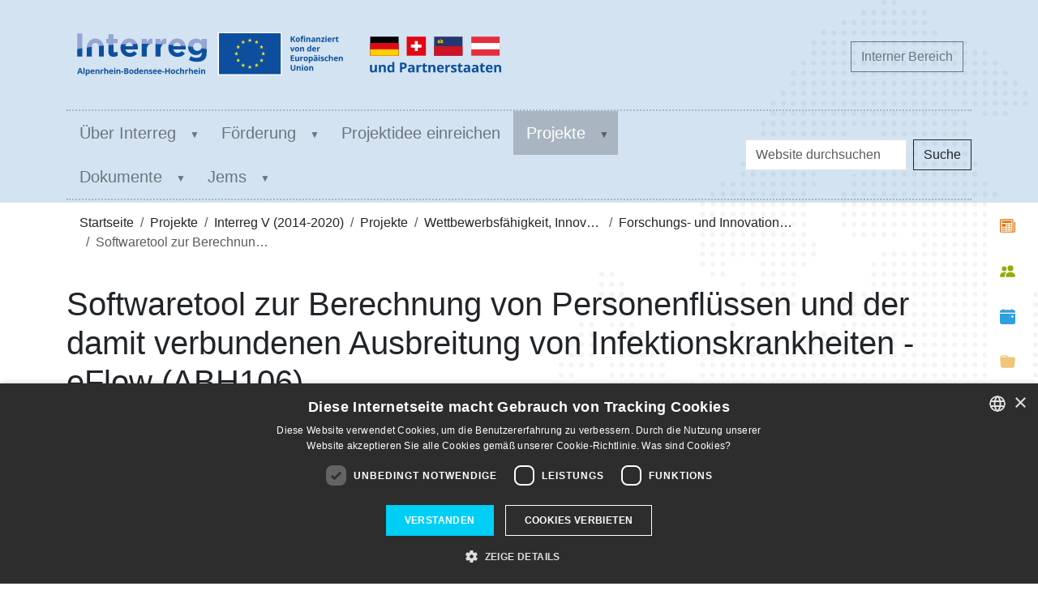

--- FILE ---
content_type: text/html;charset=utf-8
request_url: https://www.interreg.org/projekte-1/interreg-v/projekte/P1/SZ2/abh106
body_size: 12035
content:
<!DOCTYPE html>
<html xmlns="http://www.w3.org/1999/xhtml" class="h-100" lang="de" xml:lang="de">

  <head><meta http-equiv="Content-Type" content="text/html; charset=UTF-8" />
    <title>Softwaretool zur Berechnung von Personenflüssen und der damit verbundenen Ausbreitung von Infektionskrankheiten - eFlow (ABH106) — Website</title>

    <link href="/++theme++interreg/++theme++interreg/images/interreg_touch_icon.png" rel="apple-touch-icon" />
    <link href="/++theme++interreg/++theme++interreg/images/interreg_touch_icon.png" rel="apple-touch-icon-precomposed" sizes="144x144" />
    <link href="/++theme++interreg/++theme++interreg/images/interreg_touch_icon.png" rel="apple-touch-icon-precomposed" sizes="114x114" />
    <link href="/++theme++interreg/++theme++interreg/images/interreg_touch_icon.png" rel="apple-touch-icon-precomposed" sizes="72x72" />
    <link href="/++theme++interreg/++theme++interreg/images/interreg_touch_icon.png" rel="apple-touch-icon-precomposed" sizes="57x57" />
    <link href="/++theme++interreg/++theme++interreg/images/interreg_touch_icon.png" rel="apple-touch-icon-precomposed" />

  <meta charset="utf-8" /><meta name="description" content="In einer Pandemiesituation zeigt sich, dass schützende Maßnahmen zwar unumgänglich sind aber unser alltägliches Leben und Wirtschaften extrem einschränken. Meist fehlt es an Kenntnissen, um ein optimales Maß der Einschränkungen festzulegen. Es stellt sich die Frage, ob Maßnahmen reduziert werden könnten, wenn man durch optimale Raumgestaltung die Ausbreitungswahrscheinlichkeit einer Infektionskrankheit verringert werden kann. Ziel des Projektes ist die Entwicklung eines Softwaretools, mit dessen Hilfe Personenströme in Räumen und gleichzeitig die damit verbundene Ansteckungswahrscheinlichkeit verschiedener Infektionskrankheiten simuliert werden können. Anwender*innen haben die Möglichkeit verschiedene Raumgestaltungen auf Vorkommnisse hoher Personendichten und Ansteckungsraten zu prüfen." /><meta name="twitter:card" content="summary" /><meta property="og:site_name" content="Website" /><meta property="og:title" content="Softwaretool zur Berechnung von Personenflüssen und der damit verbundenen Ausbreitung von Infektionskrankheiten - eFlow (ABH106)" /><meta property="og:type" content="website" /><meta property="og:description" content="In einer Pandemiesituation zeigt sich, dass schützende Maßnahmen zwar unumgänglich sind aber unser alltägliches Leben und Wirtschaften extrem einschränken. Meist fehlt es an Kenntnissen, um ein optimales Maß der Einschränkungen festzulegen. Es stellt sich die Frage, ob Maßnahmen reduziert werden könnten, wenn man durch optimale Raumgestaltung die Ausbreitungswahrscheinlichkeit einer Infektionskrankheit verringert werden kann. Ziel des Projektes ist die Entwicklung eines Softwaretools, mit dessen Hilfe Personenströme in Räumen und gleichzeitig die damit verbundene Ansteckungswahrscheinlichkeit verschiedener Infektionskrankheiten simuliert werden können. Anwender*innen haben die Möglichkeit verschiedene Raumgestaltungen auf Vorkommnisse hoher Personendichten und Ansteckungsraten zu prüfen." /><meta property="og:url" content="https://www.interreg.org/projekte-1/interreg-v/projekte/P1/SZ2/abh106" /><meta property="og:image" content="https://www.interreg.org/projekte-1/interreg-v/projekte/P1/SZ2/abh106/@@images/image-1200-bb661f4039e6cc82f95134199e2baa00.png" /><meta property="og:image:width" content="1200" /><meta property="og:image:height" content="306" /><meta property="og:image:type" content="image/png" /><meta name="viewport" content="width=device-width, initial-scale=1.0" /><meta name="generator" content="Plone - https://plone.org/" /><link rel="canonical" href="https://www.interreg.org/projekte-1/interreg-v/projekte/P1/SZ2/abh106" /><link rel="preload icon" type="image/png" href="https://www.interreg.org/favicon.ico?name=230504_FAVicon_interregVI-final.png" /><link rel="mask-icon" href="https://www.interreg.org/favicon.ico?name=230504_FAVicon_interregVI-final.png" /><link href="https://www.interreg.org/@@search" rel="search" title="Website durchsuchen" /><link data-bundle="collectionfilter-bundle" href="https://www.interreg.org/++webresource++82bcafb0-356d-5387-a703-bc0b71ea2cda/++plone++collectionfilter/collectionfilter.min.css" media="all" rel="stylesheet" type="text/css" /><link data-bundle="easyform" href="https://www.interreg.org/++webresource++b6e63fde-4269-5984-a67a-480840700e9a/++resource++easyform.css" media="all" rel="stylesheet" type="text/css" /><link data-bundle="mosaic-css" href="https://www.interreg.org/++webresource++5411e25a-bb6c-52c9-9764-e193dd1bdeb9/++plone++mosaic/mosaic.min.css" media="all" rel="stylesheet" type="text/css" /><link data-bundle="plone-fullscreen" href="https://www.interreg.org/++webresource++ac83a459-aa2c-5a45-80a9-9d3e95ae0847/++plone++static/plone-fullscreen/fullscreen.css" media="all" rel="stylesheet" type="text/css" /><link data-bundle="diazo" href="https://www.interreg.org/++webresource++c20c8f93-65bb-5b2d-b51a-936cfea16a0b/++theme++interreg/styles/theme.min.css" media="all" rel="stylesheet" type="text/css" /><script data-bundle="collectionfilter-bundle" integrity="sha384-Vi78Xe/WvRZdaNQzIdjquvcJT+WTO1XZcctIi3Bho/rsYFf4m1hwR9+tRRI9dV5v" src="https://www.interreg.org/++webresource++12a3194d-06a5-57c5-9f1b-d73a218a60fa/++plone++collectionfilter/collectionfilter-remote.min.js"></script><script data-bundle="plone-formwidget-geolocation" integrity="sha384-xMgvhPDEXyzXrnmWKBnC+TXS/3fFGgGMZum7+zLZv/doxdrEg1tmii4BP44vbw/t" src="https://www.interreg.org/++webresource++f1d8e050-964b-5294-aeea-8994c27d0891/++plone++plone.formwidget.geolocation/bundle-remote.min.js"></script><script data-bundle="plone-fullscreen" integrity="sha384-yAbXscL0aoE/0AkFhaGNz6d74lDy9Cz7PXfkWNqRnFm0/ewX0uoBBoyPBU5qW7Nr" src="https://www.interreg.org/++webresource++6aa4c841-faf5-51e8-8109-90bd97e7aa07/++plone++static/plone-fullscreen/fullscreen.js"></script><script data-bundle="plone" integrity="sha384-T7C7Yovbvi1N4mUURIMkSdCYiheVGEeinkE0BbENGVeMKaPPPcwZk3djZfMKOEq/" src="https://www.interreg.org/++webresource++34f34eab-a19d-533e-a464-ddf672c6f922/++plone++static/bundle-plone/bundle.min.js"></script><script data-bundle="relatedmedia" integrity="sha384-x9w7mc8Us7aM8Vwk+4BBEdfPdeQo32uAFzOW6Ej2Gugi3kSVzGF6KMW85w50YkKp" src="https://www.interreg.org/++webresource++dd187cc9-fa99-5ce0-8734-976f9590a3e4/++plone++collective.behavior.relatedmedia.resources/bundles/relatedmedia-remote.min.js"></script><script data-bundle="gridlisting-bundle" integrity="sha384-FOh0/Y0zd/AakoiVEFmvpNbFfzv04a+gCW7iPtAHLsTsUjhog2urOhrohk8QFVCh" src="https://www.interreg.org/++webresource++758729e2-de84-5440-9363-17018132b7df/++plone++collective.gridlisting/gridlisting-remote.min.js"></script><script data-bundle="datagridfield-bundle" integrity="sha384-jKJmts2h4d/arNI0xwrgtirtgzvtPVCCkvp/Cm+TQbJcgWDWRenBt8B2zZJXjLIM" src="https://www.interreg.org/++webresource++be85199e-564e-50ca-b62d-4bcea4c4b51b/++resource++collective.z3cform.datagridfield/datagridfield-remote.min.js"></script></head>

  <body class="d-flex flex-column h-100 col-content frontend icons-on no-portlet-columns portaltype-document section-projekte-1 site-Plone subsection-interreg-v subsection-interreg-v-projekte subsection-interreg-v-projekte-P1 template-document_view thumbs-on userrole-anonymous viewpermission-view" id="visual-portal-wrapper" dir="ltr" data-base-url="https://www.interreg.org/projekte-1/interreg-v/projekte/P1/SZ2/abh106" data-view-url="https://www.interreg.org/projekte-1/interreg-v/projekte/P1/SZ2/abh106" data-portal-url="https://www.interreg.org" data-i18ncatalogurl="https://www.interreg.org/plonejsi18n" data-pat-pickadate="{&quot;date&quot;: {&quot;selectYears&quot;: 200}, &quot;time&quot;: {&quot;interval&quot;: 5 } }" data-pat-plone-modal="{&quot;actionOptions&quot;: {&quot;displayInModal&quot;: false}}"><!-- background dots fiddling --><div id="header-background"></div><div id="world-dots"></div><div class="outer-wrapper flex-shrink-0 z-1">
      <header class="container d-flex pt-3 flex-column justify-content-between align-items-lg-center flex-lg-row" id="content-header">

        <div class="mb-3 d-flex justify-content-end" id="portal-top">
        <div id="portal-anontools">
  <ul class="list-inline">
    <li class="list-inline-item">
      <a class="btn btn-outline-secondary" id="personaltools-login" href="https://www.interreg.org/login">Interner Bereich</a>
    </li>
  </ul>
</div>











      </div>

        <div class="pb-3 d-flex justify-content-between align-items-center order-lg-first w-auto" id="portal-logo-wrapper">
          <a id="portal-logo" title="Website" href="https://www.interreg.org">
  <img alt="Website" src="https://www.interreg.org/@@site-logo/interreg_logo.svg" title="Website" /></a>
          <div class="navbar navbar-expand-lg">
            <button class="navbar-toggler border-secondary" aria-controls="offcanvasNavbar" type="button" data-bs-target="#offcanvasNavbar" data-bs-toggle="offcanvas" aria-label="Toggle navigation">
              <span class="navbar-toggler-icon"></span>
            </button>
          </div>
        </div>

      </header>

      <div id="mainnavigation-wrapper">
        <div id="mainnavigation">
          <nav class="navbar navbar-expand-lg navbar-barceloneta pat-navigationmarker" id="portal-globalnav-wrapper">
            <div class="container">
              <div class="offcanvas offcanvas-end" id="offcanvasNavbar" aria-labelledby="offcanvasNavbarLabel" tabindex="-1">
                <div class="offcanvas-header justify-content-end">
                  <button class="btn-close btn-close-white text-reset" aria-label="Close" type="button" data-bs-dismiss="offcanvas"></button>
                </div>
                <div class="offcanvas-body align-items-center">
                  <ul class="navbar-nav me-auto" id="portal-globalnav">
    <li class="ueber-interreg has_subtree nav-item"><a href="https://www.interreg.org/ueber-interreg" class="state-published nav-link" aria-haspopup="true">Über Interreg</a><input id="navitem-ueber-interreg" type="checkbox" class="opener" /><label for="navitem-ueber-interreg" role="button" aria-label="Über Interreg"></label><ul class="has_subtree dropdown"><li class="was-ist-interreg-abh nav-item"><a href="https://www.interreg.org/ueber-interreg/was-ist-interreg-abh" class="state-published nav-link">Was ist Interreg ABH</a></li><li class="aktuell nav-item"><a href="https://www.interreg.org/ueber-interreg/aktuell" class="state-published nav-link">Aktuell</a></li><li class="kontakt nav-item"><a href="https://www.interreg.org/ueber-interreg/kontakt" class="state-published nav-link">Kontakt</a></li><li class="termine nav-item"><a href="https://www.interreg.org/ueber-interreg/termine" class="state-published nav-link">Termine</a></li><li class="gremien has_subtree nav-item"><a href="https://www.interreg.org/ueber-interreg/gremien" class="state-published nav-link" aria-haspopup="true">Gremien</a><input id="navitem-9de4df5bc5c24627b9cfbfa384a985d3" type="checkbox" class="opener" /><label for="navitem-9de4df5bc5c24627b9cfbfa384a985d3" role="button" aria-label="Gremien"></label><ul class="has_subtree dropdown"><li class="begleitausschuss nav-item"><a href="https://www.interreg.org/ueber-interreg/gremien/begleitausschuss" class="state-published nav-link">Begleitausschuss</a></li><li class="lenkungsausschuss nav-item"><a href="https://www.interreg.org/ueber-interreg/gremien/lenkungsausschuss" class="state-published nav-link">Lenkungsausschuss</a></li></ul></li><li class="finanzdatenmeldung nav-item"><a href="https://www.interreg.org/ueber-interreg/finanzdatenmeldung" class="state-published nav-link">Finanzdatenmeldung</a></li></ul></li><li class="wege-zur-foerderung has_subtree nav-item"><a href="https://www.interreg.org/wege-zur-foerderung" class="state-published nav-link" aria-haspopup="true">Förderung</a><input id="navitem-wege-zur-foerderung" type="checkbox" class="opener" /><label for="navitem-wege-zur-foerderung" role="button" aria-label="Förderung"></label><ul class="has_subtree dropdown"><li class="von-der-idee-zur-foerderung nav-item"><a href="https://www.interreg.org/wege-zur-foerderung/von-der-idee-zur-foerderung" class="state-published nav-link">Von der Idee zur Förderung</a></li><li class="skizzen-und-antragsstellung nav-item"><a href="https://www.interreg.org/wege-zur-foerderung/skizzen-und-antragsstellung" class="state-published nav-link">Skizzen- und Antragsstellung</a></li><li class="projektauswahlkriterien nav-item"><a href="https://www.interreg.org/wege-zur-foerderung/projektauswahlkriterien" class="state-published nav-link">Projektauswahlkriterien</a></li></ul></li><li class="projektidee-einreichen nav-item"><a href="https://abh.interreg.org/" class="state-published nav-link">Projektidee einreichen</a></li><li class="projekte-1 has_subtree nav-item"><a href="https://www.interreg.org/projekte-1" class="state-published nav-link" aria-haspopup="true">Projekte</a><input id="navitem-projekte-1" type="checkbox" class="opener" /><label for="navitem-projekte-1" role="button" aria-label="Projekte"></label><ul class="has_subtree dropdown"><li class="interreg-vi nav-item"><a href="https://www.interreg.org/projekte-1/interreg-vi" class="state-published nav-link">Interreg VI (2021-2027)</a></li><li class="interreg-v has_subtree nav-item"><a href="https://www.interreg.org/projekte-1/interreg-v" class="state-published nav-link" aria-haspopup="true">Interreg V (2014-2020)</a><input id="navitem-89eb05679bf840ea9bf512c483f6cac0" type="checkbox" class="opener" /><label for="navitem-89eb05679bf840ea9bf512c483f6cac0" role="button" aria-label="Interreg V (2014-2020)"></label><ul class="has_subtree dropdown"><li class="programm-v nav-item"><a href="https://www.interreg.org/projekte-1/interreg-v/programm-v" class="state-published nav-link">Programm Interreg V</a></li><li class="dokumente-v nav-item"><a href="https://www.interreg.org/projekte-1/interreg-v/dokumente-v" class="state-published nav-link">Dokumente Interreg V</a></li><li class="projekte nav-item"><a href="https://www.interreg.org/projekte-1/interreg-v/projekte" class="state-published nav-link">Projekte</a></li></ul></li></ul></li><li class="dokumente-vi has_subtree nav-item"><a href="https://www.interreg.org/dokumente-vi" class="state-published nav-link" aria-haspopup="true">Dokumente</a><input id="navitem-dokumente-vi" type="checkbox" class="opener" /><label for="navitem-dokumente-vi" role="button" aria-label="Dokumente"></label><ul class="has_subtree dropdown"><li class="kooperationsprogramm nav-item"><a href="https://www.interreg.org/dokumente-vi/kooperationsprogramm" class="state-published nav-link">Programminformationen</a></li><li class="projektidee-bis-vertrag nav-item"><a href="https://www.interreg.org/dokumente-vi/projektidee-bis-vertrag" class="state-published nav-link">Projektidee bis Vertrag</a></li><li class="projektabrechnung nav-item"><a href="https://www.interreg.org/dokumente-vi/projektabrechnung" class="state-published nav-link">Projektabrechnung</a></li></ul></li><li class="jems has_subtree nav-item"><a href="https://www.interreg.org/jems" class="state-published nav-link" aria-haspopup="true">Jems</a><input id="navitem-jems" type="checkbox" class="opener" /><label for="navitem-jems" role="button" aria-label="Jems"></label><ul class="has_subtree dropdown"><li class="jems nav-item"><a href="https://www.interreg.org/jems/jems" class="state-published nav-link">Jems</a></li></ul></li>
  </ul>
                  <div class="d-flex flex-column position-relative" id="portal-searchbox">

  <form class="d-flex pat-livesearch show_images" id="searchGadget_form" action="https://www.interreg.org/@@search" role="search" data-pat-livesearch="ajaxUrl:https://www.interreg.org/@@ajax-search">

    <label class="hiddenStructure" for="searchGadget">Website durchsuchen</label>

    <input class="searchField form-control me-2" id="searchGadget" name="SearchableText" placeholder="Website durchsuchen" size="18" title="Website durchsuchen" type="text" />

    <button class="searchButton btn btn-outline-dark" type="submit">Suche</button>

    <div class="hiddenStructure" id="portal-advanced-search">
      <a href="https://www.interreg.org/@@search">Erweiterte Suche…</a>
    </div>

  </form>

</div>
                </div>
              </div>
            </div>
          </nav>
        </div>
      </div>

      <div id="above-content-wrapper">
        <div id="viewlet-above-content">
<nav id="portal-breadcrumbs" aria-label="breadcrumb">
  <div class="container">
    <ol class="breadcrumb">
      <li class="breadcrumb-item"><a href="https://www.interreg.org">Startseite</a></li>
      
        <li class="breadcrumb-item"><a href="https://www.interreg.org/projekte-1">Projekte</a></li>
        
      
        <li class="breadcrumb-item"><a href="https://www.interreg.org/projekte-1/interreg-v">Interreg V (2014-2020)</a></li>
        
      
        <li class="breadcrumb-item"><a href="https://www.interreg.org/projekte-1/interreg-v/projekte">Projekte</a></li>
        
      
        <li class="breadcrumb-item"><a href="https://www.interreg.org/projekte-1/interreg-v/projekte/P1">Wettbewerbsfähigkeit, Innovation, Beschäftigung &amp; Bildung</a></li>
        
      
        <li class="breadcrumb-item"><a href="https://www.interreg.org/projekte-1/interreg-v/projekte/P1/SZ2">Forschungs- und Innovationsfähigkeit</a></li>
        
      
        
        <li class="breadcrumb-item active" aria-current="page">Softwaretool zur Berechnung von Personenflüssen und der damit verbundenen Ausbreitung von Infektionskrankheiten - eFlow (ABH106)</li>
      
    </ol>
  </div>
</nav>
</div>
      </div>

      <div class="container" id="content-wrapper">
        <div class="row">
          <aside class="col-12" id="global_statusmessage">
      

      <div>
      </div>
    </aside>
        </div>
        <main class="row" id="main-container">
          <section id="portal-column-content">

      

      

        

          <article id="content">

            

              <header>

                <div id="viewlet-above-content-title"><span id="social-tags-body" itemscope="" itemtype="http://schema.org/WebPage" style="display: none">
  <span itemprop="name">Softwaretool zur Berechnung von Personenflüssen und der damit verbundenen Ausbreitung von Infektionskrankheiten - eFlow (ABH106)</span>
  <span itemprop="description">In einer Pandemiesituation zeigt sich, dass schützende Maßnahmen zwar unumgänglich sind aber unser alltägliches Leben und Wirtschaften extrem einschränken. Meist fehlt es an Kenntnissen, um ein optimales Maß der Einschränkungen festzulegen. Es stellt sich die Frage, ob Maßnahmen reduziert werden könnten, wenn man durch optimale Raumgestaltung die Ausbreitungswahrscheinlichkeit einer Infektionskrankheit verringert werden kann. Ziel des Projektes ist die Entwicklung eines Softwaretools, mit dessen Hilfe Personenströme in Räumen und gleichzeitig die damit verbundene Ansteckungswahrscheinlichkeit verschiedener Infektionskrankheiten simuliert werden können. Anwender*innen haben die Möglichkeit verschiedene Raumgestaltungen auf Vorkommnisse hoher Personendichten und Ansteckungsraten zu prüfen.</span>
  <span itemprop="url">https://www.interreg.org/projekte-1/interreg-v/projekte/P1/SZ2/abh106</span>
  <span itemprop="image">https://www.interreg.org/projekte-1/interreg-v/projekte/P1/SZ2/abh106/@@images/image-1200-bb661f4039e6cc82f95134199e2baa00.png</span>
</span>
</div>

                
                  <h1>Softwaretool zur Berechnung von Personenflüssen und der damit verbundenen Ausbreitung von Infektionskrankheiten - eFlow (ABH106)</h1>

                

                <div id="viewlet-below-content-title"><div id="related-images" class="floatRight">
  
    <a class="image-item mb-3 first" rel="prettyPhoto[relatedImages]" data-fancybox="relatedImages" href="https://www.interreg.org/projekte-1/interreg-v/projekte/P1/SZ2/abh106/@@images/image-800-22066a5d041577cd5c3b9c92e9d9b749.png">
        <img src="https://www.interreg.org/projekte-1/interreg-v/projekte/P1/SZ2/abh106/@@images/image-800-786331982221bf5bf10c78322786e5a8.png" height="204" width="800" class="img-fluid" />
        
    </a>
  

  

  
</div>



</div>

                
                  <p class="lead">In einer Pandemiesituation zeigt sich, dass schützende Maßnahmen zwar unumgänglich sind aber unser alltägliches Leben und Wirtschaften extrem einschränken. Meist fehlt es an Kenntnissen, um ein optimales Maß der Einschränkungen festzulegen. Es stellt sich die Frage, ob Maßnahmen reduziert werden könnten, wenn man durch optimale Raumgestaltung die Ausbreitungswahrscheinlichkeit einer Infektionskrankheit verringert werden kann. Ziel des Projektes ist die Entwicklung eines Softwaretools, mit dessen Hilfe Personenströme in Räumen und gleichzeitig die damit verbundene Ansteckungswahrscheinlichkeit verschiedener Infektionskrankheiten simuliert werden können. Anwender*innen haben die Möglichkeit verschiedene Raumgestaltungen auf Vorkommnisse hoher Personendichten und Ansteckungsraten zu prüfen.</p>

                

                <div id="viewlet-below-content-description"></div>

              </header>

              <div id="viewlet-above-content-body">
</div>

              <div id="content-core">
                
      

        <section id="section-text">
          <div class="" id="parent-fieldname-text"><p>Der Prototyp des Softwaretools soll ein oder zwei integrierte Settings enthalten, wie zum Beispiel ein beliebiges „Räumungsszenario“ - Fans, die ein Fußballstadion oder Studierende, die zur Mittagspause Seminarräume und Hörsäle eines Hochschulgebäudes verlassen. Die Simulation der speziellen Situation lässt sich mit Hilfe verschiedener Parameter steuern: Anzahl Personen, Anteil wahrscheinlich erkrankter Personen, Kennzahlen der Infektionskrankheit wie Infektionsrate, Übertragungsart, Größe des Ansteckungsbereichs, etc. Als Ergebnis liefert die Simulation die statistisch geschätzte Anzahl der Neuinfektionen unter diesen Bedingungen während eines bestimmten Zeitabschnitts und eine Simulation der Ansteckungsausbreitung.</p>
<p>Es lässt sich dann bestimmen, in welchen Bereichen im Raum die Ansteckungsgefahr am größten ist und welche Maximalzahl an Personen in einem Raum nicht überschritten werden sollte. Raumgestaltungen können in diesem Sinne optimiert werden; entweder, um mehr Sicherheit für die Menschen zu gewährleisten, oder um bei gleicher Sicherheit mehr Freiheit zu gewähren. Als Stakeholder fokussieren wir all diejenigen, die Räume unter verschiedenen Gesichtspunkten der Sicherheit gestalten. Diese Stakeholder sind zum Beispiel Ladenbesitzer*innen, Restaurantbetreiber*innen, Raumgestalter*innen, Eventplaner*innen, Architekt*innen, Gebäudemanager*innen etc.</p>
<p>Die Modellierung und Implementierung wird grenzüberschreitend an der ZHAW und der HTWG entwickelt und im engen Austausch mit der FHV validiert. Dabei wird auf die bestehende Software pFlow, welche an der ZHAW und HTWG entwickelt wurde, aufgebaut. Die Anforderungen an Modell und Software sollen im Austausch mit den assoziierten Praxispartnern spezifiziert und anhand der Prototypen gegebenenfalls während des Projekts justiert werden. Die Arbeitspakete sind auf ein agiles Projektmanagement abgestimmt. Unsere Praxispartner decken mit der ASE einen forschungsnahen Dienstleister, mit der Perex einen direkten Stakeholder und einem Museum als öffentliche Institution drei Länder im Programmgebiet ab. Insbesondere die Firma ASE besitzt über ihre Kunden einen guten Überblick über den Bedarf der Wirtschaft für eine solche Software.</p>
<p>Da besonders Gesundheitsämter durch die aktuelle Pandemie mit speziellen Gegebenheiten der regionalen Wirtschaft unter dem Gesichtspunkt des Infektionsschutzes konfrontiert sind, haben wir mit einem Bundesamt für Gesundheit in der Schweiz, Arbeitsgruppe Forschung, Kontakt aufgenommen. Des Weiteren soll die praxisnahe Entwicklung der Software den Praxistransfer zu weiteren Stakeholdern wie Supermärkte, Behörden, Kulturveranstalter, Gebäudemanager etc. mittelfristig gewährleisten. Zu diesem Zweck sind Vorträge und ein Workshop geplant, bei dem interessierte Firmen und Institutionen tiefere Einblicke erhalten und Erfahrungen mit der Software machen können.</p>
<p> </p>
<p style="margin: 0px 0px 0px 24px; text-align: justify;"> </p>
<table style="width: 934px; height: 145px;">
<tbody>
<tr style="height: 26.5667px;">
<td style="width: 212.467px; height: 26px; text-align: left;">
<p><strong><em class="fa fa-circle">  </em>Projekttitel</strong></p>
</td>
<td style="width: 707.533px; height: 26px; text-align: left;">
<p>Softwaretool zur Berechnung von Personenflüssen und der damit verbundenen Ausbreitung von Infektionskrankheiten (eFlow)</p>
</td>
</tr>
<tr style="height: 21px;">
<td style="width: 212.467px; height: 21px; text-align: left;"><strong>Website</strong></td>
<td style="width: 707.533px; height: 21px; text-align: left;"><a data-linktype="external" data-val="http://www-home.htwg-konstanz.de/~raxthelm/eFlow/" href="http://www-home.htwg-konstanz.de/~raxthelm/eFlow/">http://www-home.htwg-konstanz.de/~raxthelm/eFlow</a></td>
</tr>
<tr style="height: 45px;">
<td style="width: 212.467px; height: 45px; text-align: left;"><strong> Projektzeitraum</strong></td>
<td style="width: 707.533px; height: 45px; text-align: left;">01.07.2021 - 30.06.2023</td>
</tr>
<tr style="height: 2px;">
<td style="width: 212.467px; height: 2px; text-align: left;">
<p><strong> Kofinanzierungssatz <br /></strong></p>
<p> </p>
</td>
<td style="width: 707.533px; height: 2px; text-align: left;">
<p>EU: 60,00%<br />CH: 45,00%</p>
</td>
</tr>
<tr style="height: 40px;">
<td style="width: 212.467px; height: 40px; text-align: left;">
<p><strong> Beteiligte Länder</strong></p>
</td>
<td style="width: 707.533px; height: 40px; text-align: left;">DE, AT, CH</td>
</tr>
</tbody>
</table>
<p> </p>
<table style="width: 949px; height: 155px; float: left;">
<tbody>
<tr style="height: 154.567px;">
<td style="width: 450px; vertical-align: top; height: 154.567px;">
<h3><em class="fa fa-fw"></em>Leadpartner</h3>
<div><strong>Hochschule für Technik, Wirtschaft und Gestaltung</strong></div>
<div>Alfred-Wachtel-Straße 8</div>
<div>78462 Konstanz</div>
<div>DEUTSCHLAND</div>
<div> </div>
</td>
<td style="vertical-align: top; height: 154.567px; width: 499px;">
<h3>Projektpartner</h3>
<ul>
<li>Zürcher Hochschule für Angewandte Wissenschaften (CH)</li>
<li>Fachhochschule Vorarlberg (AT)</li>
<li>ASE AG (CH)</li>
<li>PerEx GmbH (DE)</li>
<li>Inatura – Erlebnis Naturschau GmbH (AT)</li>
</ul>
</td>
</tr>
</tbody>
</table>
<p><br /><br /></p>
<p> </p>
<p> </p>
<p> </p>
<p> </p>
<table style="width: 609px; height: 126px; float: left;">
<tbody>
<tr style="height: 13px;">
<td style="width: 308.967px; height: 13px;">
<h3> </h3>
</td>
<td style="width: 113.433px; height: 13px; text-align: right;">
<h3><strong>Kosten</strong></h3>
</td>
<td style="width: 167.267px; height: 13px; text-align: right;">
<h3><strong>Förderung</strong></h3>
</td>
</tr>
<tr style="height: 24px;">
<td style="width: 308.967px; height: 30px; vertical-align: middle;"><strong>EU:</strong></td>
<td style="width: 113.433px; height: 30px; text-align: right; vertical-align: middle;"><span class="amountFormat wpAmountDisplay">€ 231.606,74<br /></span></td>
<td style="width: 167.267px; height: 30px; text-align: right; vertical-align: middle;"><span class="amountFormat wpAmountDisplay">€ 138.964,04<br /></span></td>
</tr>
<tr style="height: 18px;">
<td style="width: 308.967px; vertical-align: middle; height: 29px;"><strong>Schweiz:<br /></strong></td>
<td style="width: 113.433px; text-align: right; vertical-align: middle; height: 29px;"><span class="amountFormat wpAmountDisplay">€ 61.759,09<br /></span></td>
<td style="width: 167.267px; text-align: right; vertical-align: middle; height: 29px;"><span class="amountFormat wpAmountDisplay">€ 27.791,59<br /></span></td>
</tr>
<tr style="height: 24px;">
<td style="width: 308.967px; height: 30px; vertical-align: middle;"><strong>Fürstentum Liechtenstein:</strong></td>
<td style="width: 113.433px; height: 30px; text-align: right; vertical-align: middle;"><span class="amountFormat wpAmountDisplay">€ 0,00 </span></td>
<td style="width: 167.267px; height: 30px; text-align: right; vertical-align: middle;"><span class="amountFormat wpAmountDisplay">€ 0,00 </span></td>
</tr>
<tr>
<td style="width: 308.967px; vertical-align: middle;"><strong>Gesamt:<br /></strong></td>
<td style="width: 113.433px; text-align: right; vertical-align: middle;"><strong><span class="amountFormat wpAmountDisplay">€ 293.365,83<br /></span></strong></td>
<td style="width: 167.267px; text-align: right; vertical-align: middle;">
<p><strong><span class="amountFormat wpAmountDisplay">€ 166.755,63<br /></span></strong></p>
</td>
</tr>
</tbody>
</table>
<p> </p>
<p> </p>
<p> </p>
<p> </p></div>
        </section>

      
    
              </div>

              <div id="viewlet-below-content-body">



<section id="section-category">

  <div class="viewlet keywords-viewlet">

    <header class="card-title section-heading d-none">Schlagwörter</header>

    
      <a class="btn btn-sm btn-outline-primary" href="https://www.interreg.org/@@search?Subject%3Alist=InterregV" rel="nofollow">
        <span>InterregV</span>
      </a>
    
      <a class="btn btn-sm btn-outline-primary" href="https://www.interreg.org/@@search?Subject%3Alist=V-02" rel="nofollow">
        <span>V-02</span>
      </a>
    
      <a class="btn btn-sm btn-outline-primary" href="https://www.interreg.org/@@search?Subject%3Alist=DE" rel="nofollow">
        <span>DE</span>
      </a>
    
      <a class="btn btn-sm btn-outline-primary" href="https://www.interreg.org/@@search?Subject%3Alist=AT" rel="nofollow">
        <span>AT</span>
      </a>
    
      <a class="btn btn-sm btn-outline-primary" href="https://www.interreg.org/@@search?Subject%3Alist=CH" rel="nofollow">
        <span>CH</span>
      </a>
    
      <a class="btn btn-sm btn-outline-primary" href="https://www.interreg.org/@@search?Subject%3Alist=V-P1" rel="nofollow">
        <span>V-P1</span>
      </a>
    

  </div>

</section>





</div>

            
            <footer>
              <div id="viewlet-below-content">




</div>
            </footer>
          </article>
        
      

      
    </section>
          
          
          <div id="portal-siteactions-wrapper"><ul class="list-inline" id="portal-siteactions">
  <li class="list-inline-item" id="siteaction-aktuelles"><a class="text-center d-block" href="https://www.interreg.org/ueber-uns/aktuell" title="Aktuelles"><svg xmlns="http://www.w3.org/2000/svg" width="16" height="16" fill="currentColor" class="plone-icon bi bi-newspaper" viewbox="0 0 16 16"> <path d="M0 2.5A1.5 1.5 0 0 1 1.5 1h11A1.5 1.5 0 0 1 14 2.5v10.528c0 .3-.05.654-.238.972h.738a.5.5 0 0 0 .5-.5v-9a.5.5 0 0 1 1 0v9a1.5 1.5 0 0 1-1.5 1.5H1.497A1.497 1.497 0 0 1 0 13.5zM12 14c.37 0 .654-.211.853-.441.092-.106.147-.279.147-.531V2.5a.5.5 0 0 0-.5-.5h-11a.5.5 0 0 0-.5.5v11c0 .278.223.5.497.5z"></path> <path d="M2 3h10v2H2zm0 3h4v3H2zm0 4h4v1H2zm0 2h4v1H2zm5-6h2v1H7zm3 0h2v1h-2zM7 8h2v1H7zm3 0h2v1h-2zm-3 2h2v1H7zm3 0h2v1h-2zm-3 2h2v1H7zm3 0h2v1h-2z"></path> </svg><br /> <span class="actionlabel">Aktuelles</span></a></li>
  <li class="list-inline-item" id="siteaction-contact"><a class="text-center d-block" href="https://www.interreg.org/ueber-uns/kontakt" title="Kontakt"><svg xmlns="http://www.w3.org/2000/svg" width="16" height="16" fill="currentColor" class="plone-icon bi bi-people-fill" viewbox="0 0 16 16"> <path d="M7 14s-1 0-1-1 1-4 5-4 5 3 5 4-1 1-1 1zm4-6a3 3 0 1 0 0-6 3 3 0 0 0 0 6m-5.784 6A2.24 2.24 0 0 1 5 13c0-1.355.68-2.75 1.936-3.72A6.3 6.3 0 0 0 5 9c-4 0-5 3-5 4s1 1 1 1zM4.5 8a2.5 2.5 0 1 0 0-5 2.5 2.5 0 0 0 0 5"></path> </svg><br /> <span class="actionlabel">Kontakt</span></a></li>
  <li class="list-inline-item" id="siteaction-termine"><a class="text-center d-block" href="https://www.interreg.org/ueber-uns/termine" title="Termine"><svg xmlns="http://www.w3.org/2000/svg" width="16" height="16" fill="currentColor" class="plone-icon bi bi-calendar-event-fill" viewbox="0 0 16 16"> <path d="M4 .5a.5.5 0 0 0-1 0V1H2a2 2 0 0 0-2 2v1h16V3a2 2 0 0 0-2-2h-1V.5a.5.5 0 0 0-1 0V1H4zM16 14V5H0v9a2 2 0 0 0 2 2h12a2 2 0 0 0 2-2m-3.5-7h1a.5.5 0 0 1 .5.5v1a.5.5 0 0 1-.5.5h-1a.5.5 0 0 1-.5-.5v-1a.5.5 0 0 1 .5-.5"></path> </svg><br /> <span class="actionlabel">Termine</span></a></li>
  <li class="list-inline-item" id="siteaction-dokumente"><a class="text-center d-block" href="https://www.interreg.org/dokumente-vi" title="Dokumente"><svg xmlns="http://www.w3.org/2000/svg" width="16" height="16" fill="currentColor" class="plone-icon bi bi-folder-fill" viewbox="0 0 16 16"> <path d="M9.828 3h3.982a2 2 0 0 1 1.992 2.181l-.637 7A2 2 0 0 1 13.174 14H2.825a2 2 0 0 1-1.991-1.819l-.637-7a2 2 0 0 1 .342-1.31L.5 3a2 2 0 0 1 2-2h3.672a2 2 0 0 1 1.414.586l.828.828A2 2 0 0 0 9.828 3m-8.322.12q.322-.119.684-.12h5.396l-.707-.707A1 1 0 0 0 6.172 2H2.5a1 1 0 0 0-1 .981z"></path> </svg><br /> <span class="actionlabel">Dokumente</span></a></li>
  <li class="list-inline-item" id="siteaction-projekte"><a class="text-center d-block" href="https://www.interreg.org/interreg-vi" title="Projekte"><svg xmlns="http://www.w3.org/2000/svg" width="16" height="16" fill="currentColor" class="plone-icon bi bi-gear-wide-connected" viewbox="0 0 16 16"> <path d="M7.068.727c.243-.97 1.62-.97 1.864 0l.071.286a.96.96 0 0 0 1.622.434l.205-.211c.695-.719 1.888-.03 1.613.931l-.08.284a.96.96 0 0 0 1.187 1.187l.283-.081c.96-.275 1.65.918.931 1.613l-.211.205a.96.96 0 0 0 .434 1.622l.286.071c.97.243.97 1.62 0 1.864l-.286.071a.96.96 0 0 0-.434 1.622l.211.205c.719.695.03 1.888-.931 1.613l-.284-.08a.96.96 0 0 0-1.187 1.187l.081.283c.275.96-.918 1.65-1.613.931l-.205-.211a.96.96 0 0 0-1.622.434l-.071.286c-.243.97-1.62.97-1.864 0l-.071-.286a.96.96 0 0 0-1.622-.434l-.205.211c-.695.719-1.888.03-1.613-.931l.08-.284a.96.96 0 0 0-1.186-1.187l-.284.081c-.96.275-1.65-.918-.931-1.613l.211-.205a.96.96 0 0 0-.434-1.622l-.286-.071c-.97-.243-.97-1.62 0-1.864l.286-.071a.96.96 0 0 0 .434-1.622l-.211-.205c-.719-.695-.03-1.888.931-1.613l.284.08a.96.96 0 0 0 1.187-1.186l-.081-.284c-.275-.96.918-1.65 1.613-.931l.205.211a.96.96 0 0 0 1.622-.434zM12.973 8.5H8.25l-2.834 3.779A4.998 4.998 0 0 0 12.973 8.5m0-1a4.998 4.998 0 0 0-7.557-3.779l2.834 3.78zM5.048 3.967l-.087.065zm-.431.355A4.98 4.98 0 0 0 3.002 8c0 1.455.622 2.765 1.615 3.678L7.375 8zm.344 7.646.087.065z"></path> </svg><br /> <span class="actionlabel">Projekte</span></a></li>
  <li class="list-inline-item" id="siteaction-jems"><a class="text-center d-block" href="https://www.interreg.org/jems" title="Jems"><svg xmlns="http://www.w3.org/2000/svg" width="16" height="16" fill="currentColor" class="plone-icon bi bi-link-45deg" viewbox="0 0 16 16"> <path d="M4.715 6.542 3.343 7.914a3 3 0 1 0 4.243 4.243l1.828-1.829A3 3 0 0 0 8.586 5.5L8 6.086a1 1 0 0 0-.154.199 2 2 0 0 1 .861 3.337L6.88 11.45a2 2 0 1 1-2.83-2.83l.793-.792a4 4 0 0 1-.128-1.287z"></path> <path d="M6.586 4.672A3 3 0 0 0 7.414 9.5l.775-.776a2 2 0 0 1-.896-3.346L9.12 3.55a2 2 0 1 1 2.83 2.83l-.793.792c.112.42.155.855.128 1.287l1.372-1.372a3 3 0 1 0-4.243-4.243z"></path> </svg><br /> <span class="actionlabel">Jems</span></a></li>
</ul></div>
        </main>
        <!--/row-->
      </div>
      <!--/container-->

    </div><!--/outer-wrapper --><footer class="mt-auto" id="portal-footer-wrapper">
      <div id="portal-footer">
        <div class="container">
          <div class="row row-cols-md-2"><div class="portletWrapper" id="portletwrapper-706c6f6e652e666f6f746572706f72746c6574730a636f6e746578740a2f506c6f6e650a706f72746c65745f737461746963" data-portlethash="706c6f6e652e666f6f746572706f72746c6574730a636f6e746578740a2f506c6f6e650a706f72746c65745f737461746963">

  <div class="portletStaticText portlet-static-logo-text"><p class="mt-5"><picture><source srcset="https://www.interreg.org/medien/interreg-logo.svg/@@images/image-400-be87911b0093fc5da9eff718975101d1.svg 400w,https://www.interreg.org/medien/interreg-logo.svg/@@images/image-800-53f7218f2db582aeafeb5c2f504603b6.svg 800w,https://www.interreg.org/medien/interreg-logo.svg/@@images/image-1000-59d7864525bc961c7583d5e2174cb477.svg 1000w"></source><img alt="" class="image-richtext picture-variant-small" data-linktype="image" data-picturevariant="small" data-scale="preview" data-val="d259afc4166c460495871b50b1bdd8f7" height="33" loading="lazy" src="https://www.interreg.org/medien/interreg-logo.svg/@@images/image-400-be87911b0093fc5da9eff718975101d1.svg" title="interreg-logo.svg" width="330" /></picture></p>
<p class="text-black-50">Interreg Alpenrhein-Bodensee-Hochrhein kofinanziert<br />aus Mitteln des Europäischen Fonds und<br />den Mitgliedsstaaten für regionale Entwicklung.</p>
<p class="mb-4"><picture><source srcset="https://www.interreg.org/medien/vi-aktuelles/kommdigitale-award-siegel_landkreise.png/@@images/image-600-d4f59c34300af639490e0ee2505d7c38.png 600w,https://www.interreg.org/medien/vi-aktuelles/kommdigitale-award-siegel_landkreise.png/@@images/image-400-fc97fe635310ece5639be15f5ceb8cfe.png 400w,https://www.interreg.org/medien/vi-aktuelles/kommdigitale-award-siegel_landkreise.png/@@images/image-800-9cc32fe9da4fbf13953358204e17ff7e.png 800w,https://www.interreg.org/medien/vi-aktuelles/kommdigitale-award-siegel_landkreise.png/@@images/image-1000-19a18f43f6a19f26d77bc1095edf6f07.png 1000w,https://www.interreg.org/medien/vi-aktuelles/kommdigitale-award-siegel_landkreise.png/@@images/image-1200-413be3cfd38996ab634f39d34c9185d0.png 1200w"></source><img alt="" class="image-richtext picture-variant-medium" data-linktype="image" data-picturevariant="medium" data-scale="teaser" data-val="55d1fd2d5f5849828ed66ab4b8654e8b" height="157" loading="lazy" src="https://www.interreg.org/medien/vi-aktuelles/kommdigitale-award-siegel_landkreise.png/@@images/image-600-d4f59c34300af639490e0ee2505d7c38.png" title="KommDigitale-Award-Siegel_Landkreise.png" width="157" /></picture><picture><source srcset="https://www.interreg.org/medien/stickers_35years_final.png/@@images/image-400-353cdc99f5be441a934a24c736ca969d.png 400w,https://www.interreg.org/medien/stickers_35years_final.png/@@images/image-800-8ef73f8683a7e4371b8ad449645a66a1.png 800w,https://www.interreg.org/medien/stickers_35years_final.png/@@images/image-1000-0f9622f1cfa78374cab911e5f39f034b.png 1000w"></source><img alt="" class="image-richtext image-inline picture-variant-small" data-linktype="image" data-picturevariant="small" data-scale="preview" data-val="c12b74ea5e6a4731a9a5937e2114e833" height="157" loading="lazy" src="https://www.interreg.org/medien/stickers_35years_final.png/@@images/image-400-353cdc99f5be441a934a24c736ca969d.png" title="Stickers_35years_final.png" width="157" /></picture></p></div>

  


</div><div class="portletWrapper" id="portletwrapper-706c6f6e652e666f6f746572706f72746c6574730a636f6e746578740a2f506c6f6e650a6c696e6b73" data-portlethash="706c6f6e652e666f6f746572706f72746c6574730a636f6e746578740a2f506c6f6e650a6c696e6b73">

  <div class="portletStaticText portlet-static-links"><p class="bg-footer-kreise"><a data-linktype="internal" data-val="bbfab68bb1f64d9aaa0ee4b2140768fd" href="https://www.interreg.org/impressum/impressum">Impressum</a><br /><a data-linktype="internal" data-val="a30abcbcaa4444f599b6f75266c02384" href="https://www.interreg.org/datenschutzerklaerung">Datenschutz</a><br /><a data-linktype="internal" data-val="f91dd17be2dd41f48401ceb06e7677ef" href="https://www.interreg.org/ueber-uns/kontakt">Kontakt</a><br /><a data-linktype="internal" data-val="97db2e8be6d04f4bafaae07a3ff328af" href="https://www.interreg.org/medien/2022/erklarung-zur-barrierefreiheit-interreg-abh-docx.pdf">Barrierefreiheit</a><br /><a data-linktype="external" data-val="https://de.linkedin.com/" href="https://de.linkedin.com/">LinkedIn</a></p></div>

  


</div></div>
        </div>
      </div>
    </footer><div id="plone-analytics"><script type="text/javascript" charset="UTF-8" src="//cdn.cookie-script.com/s/17e44cd60f2b4327b2cf9959cee335d4.js"></script>

<!-- Matomo -->
<script>
  var _paq = window._paq = window._paq || [];
  /* tracker methods like "setCustomDimension" should be called before "trackPageView" */
  _paq.push(['trackPageView']);
  _paq.push(['enableLinkTracking']);
  (function() {
    var u="https://matomo.kombinat.at/";
    _paq.push(['setTrackerUrl', u+'matomo.php']);
    _paq.push(['setSiteId', '2']);
    var d=document, g=d.createElement('script'), s=d.getElementsByTagName('script')[0];
    g.async=true; g.src=u+'matomo.js'; s.parentNode.insertBefore(g,s);
  })();
</script>
<!-- End Matomo Code --></div></body>

</html>

--- FILE ---
content_type: text/javascript; charset=utf-8
request_url: https://www.interreg.org/++webresource++dd187cc9-fa99-5ce0-8734-976f9590a3e4/++plone++collective.behavior.relatedmedia.resources/bundles/relatedmedia-remote.min.js
body_size: 67573
content:
/*! relatedmedia 2.0.0 */
var __patternslib_mf__relatedmedia;(()=>{"use strict";var e,d,c,a,f,b,r,t,n,o,i,u,l,s,p,h,v,m,g,y,w,j={78737:(e,d,c)=>{var a={"./main":()=>c.e(56046).then((()=>()=>c(56046)))},f=(e,d)=>(c.R=d,d=c.o(a,e)?a[e]():Promise.resolve().then((()=>{throw new Error('Module "'+e+'" does not exist in container.')})),c.R=void 0,d),b=(e,d)=>{if(c.S){var a="default",f=c.S[a];if(f&&f!==e)throw new Error("Container initialization failed as it has already been initialized with a different share scope");return c.S[a]=e,c.I(a,d)}};c.d(d,{get:()=>f,init:()=>b})}},S={};function _(e){var d=S[e];if(void 0!==d)return d.exports;var c=S[e]={id:e,exports:{}};return j[e].call(c.exports,c,c.exports,_),c.exports}_.m=j,_.c=S,_.n=e=>{var d=e&&e.__esModule?()=>e.default:()=>e;return _.d(d,{a:d}),d},d=Object.getPrototypeOf?e=>Object.getPrototypeOf(e):e=>e.__proto__,_.t=function(c,a){if(1&a&&(c=this(c)),8&a)return c;if("object"==typeof c&&c){if(4&a&&c.__esModule)return c;if(16&a&&"function"==typeof c.then)return c}var f=Object.create(null);_.r(f);var b={};e=e||[null,d({}),d([]),d(d)];for(var r=2&a&&c;"object"==typeof r&&!~e.indexOf(r);r=d(r))Object.getOwnPropertyNames(r).forEach((e=>b[e]=()=>c[e]));return b.default=()=>c,_.d(f,b),f},_.d=(e,d)=>{for(var c in d)_.o(d,c)&&!_.o(e,c)&&Object.defineProperty(e,c,{enumerable:!0,get:d[c]})},_.f={},_.e=e=>Promise.all(Object.keys(_.f).reduce(((d,c)=>(_.f[c](e,d),d)),[])),_.u=e=>"chunks/"+e+"."+{42:"22fdb64be68fa1bd34dd",246:"a69c387712ae97658701",261:"a059c822c485776677c5",276:"43d0a0b018e368770037",293:"9b85325773125dd9cc8d",297:"5a565b782bfa35f6b57a",396:"0819b95568423a40294e",544:"2cf964bb03b48529db81",593:"8ebb53874b947a12ab99",636:"420232900bb271cbbf25",710:"106d44037a761fcc2039",809:"5f427e1a7fcd9a4fd6c6",817:"bdffd742167de9be5a39",821:"f7562269ae2037bae580",824:"bedd0c62208b7f67c346",943:"6ee36dc3c223920b5063",1002:"5f2dc2f6a86122a54ea8",1029:"4cd72e2c1aaefa56c7fd",1045:"25ade0dabdfeadc834b6",1054:"5ceeb46c512f90fdbd27",1055:"7d51b78d48ee453f3b6a",1125:"1c1e1611e140fad532a1",1164:"37abdc38431af6c4ad10",1209:"9210858c8e614b56bbfb",1219:"846465c5fed100340a4b",1353:"7809c2eb52ce7af8d679",1523:"d1d9ded9849636703da6",1547:"f733445bfd88e128f1e3",1591:"4030c98bff8846357c19",1654:"c6e91423271304213cd9",1860:"ccddfca24ba0a4d4d567",1895:"a7ba5e1cb14eba2dcaea",1902:"316df79921654f9d064f",1930:"093c55427162d40facd3",2001:"c41150f75c857aabc40c",2123:"07a7ac4e59662a86cb43",2223:"e4894f326405adc8b789",2392:"aae6036776aef9a39d09",2394:"4d31e9f38af6c8702a68",2425:"5d16f905e90ecdad9d86",2542:"72b4f6c679944341cb43",2559:"1d1bd323a26789899608",2563:"aa553ada3f61eedf3fd1",2577:"8446066caff9b7608f07",2592:"1aed7337a7385f7fea96",2604:"2dab47ab554d1266e9c5",2700:"3832eb3791c21646d798",2743:"5d59caea52055af96d76",2856:"f5f3da32a8f8003447b6",2859:"28fefbbe267a31f55138",2934:"3e449cca06766992bc04",3083:"5c984cc42351dbc54a70",3105:"8a8aa265469512142dc0",3151:"4be728cc2da6bcfda262",3236:"b08aa400de942071a78d",3349:"3808180328c22f80fe48",3391:"a58a6339f6a1e0e4337c",3510:"c5c74164bd9a276def10",3593:"5cd3d4bb0e8708cc96ad",3598:"3004e7a058e6a9a33ac0",3613:"b3d4221cfad9c6d8c41d",3641:"616fd7cb86d31edb4bd8",3657:"e7ada22418046b7ba52c",3697:"41bce492c62835f9c5b4",3815:"2170f8a60e4a70e2a0bc",3820:"50db73308786030b8801",3895:"74d632d8bd4c59cc31d8",3924:"6bbe890578ad18fe3710",3927:"6c6b9e13fdc6e25b071d",3949:"e29458f7ee01b0abc1ad",3970:"98ce23fd586a6b0eb9f6",4e3:"7fea8c6f39beb536ba41",4058:"fe884b651354bc5a622e",4091:"13fa1b65e1efeeb4a3f2",4282:"b5214e15e2d4877d4e65",4309:"518600b67c86abfa75cb",4373:"dde9c547d85948581e58",4394:"3dca345341f4c068a925",4413:"3fa8c7ce1893146a5b7c",4523:"ecb998543e2f355ec481",4584:"0ca8911514fb22b72ae1",4602:"13d39c87620d397e386a",4648:"e9645c5ff9e527e333e2",4707:"3ae493f74098760f3505",4778:"2931839dba4fea49968c",4821:"0d9a6ea0677b6882361c",4868:"60e16e62e53f92a2833d",4870:"1cac507da0281fa44595",4925:"3c53fad6e59a583c93a5",4935:"36ea418e1ffa3e8430bf",4973:"c67ef84fbcc119cfad30",4991:"f1d9c2efeb09dbcd21e2",4992:"565ec45cf2313dc46cc2",5006:"a1d002de5575c00613f8",5062:"074ad53279515c853dd7",5295:"cc6da32f78ff48958e10",5299:"b772198837f2d564e486",5315:"d00435d822f6d772aba8",5332:"f87e8861289df81baea7",5495:"66e0a8541e88906ddd28",5562:"949c6c39d5585d3f9b75",5587:"f5754fd2f4537dceb8f0",5603:"0300bb070cad52571c77",5668:"15cdf54bb76b68d1f469",5696:"494e59ceaec4f5a059e1",5704:"daed4abe0e18dca04b15",5731:"650a1fc121875e4c0b20",5767:"45ddb5734e67140290e0",5776:"00ce11c21c6faece8c81",5860:"91e6a5c0e4e3a837e8f2",5866:"195e59d69c322354bfd6",5889:"371c65fabf13b81bae7b",5993:"a97b53c8a8f4c5d981fb",6024:"4f6a981a6629fcd15b18",6031:"a6108db7d773ce7435ce",6064:"1118ee3da7a452c271c9",6084:"9a9f7f12caa452141940",6092:"a0d4df6ead7a9b9f2422",6105:"a61dd7849a4c30eb2fb5",6137:"936bd1b9ba8c4ac6610b",6150:"92acc2e69bef02ea3f55",6167:"28937ee1a1110b4ab018",6176:"78ad961d5d9b9ad0a101",6205:"f7ccc1bdc8c381b03c77",6208:"e0775960e9f8c6504b19",6209:"683a16f999ea6bd4297c",6220:"e1fe80deec2ae23ee174",6222:"522e2d8fd783106ed562",6258:"7a4cfc39dab02a56859d",6346:"c9118c05778add2279fc",6349:"1bd0f9a75a6bb4fe0387",6480:"069d923cc6debdce713f",6496:"f492c675afdea7b38fbc",6552:"533299c20c6170e9d574",6662:"6b10d0ac6e2ce048ce47",6782:"ec01c74d85eaa95fc307",6785:"47c96c4eef3bfdb1ff6a",6811:"c9ddbda02da4b0ffb443",6812:"d7126095c39b16009fa4",6845:"f3e8cb588c6396a1af15",6848:"d3864a319cbe9deaa1cd",6860:"08de3243f9dbf218b8db",6906:"53f524db95143ae8686f",7068:"6c803ff506681d99b5c1",7177:"52a30666619a33fc5e81",7202:"a4029c1bcc6d8bf5cf70",7242:"c778272eb3d354871bbe",7309:"03769a7e57041b921da5",7311:"cf680fbff058208316bb",7386:"92519f98be19e38a30a6",7513:"6ca8c82034bc427aa52c",7604:"868b1eeebd87779c10c4",7660:"7e1220456e15b2f1cac1",7664:"b02e225a81795a4279f0",7795:"d23866699d1cc710d466",7799:"2ab883062cd1d9b672b6",7820:"fa546d33cce210954c1b",7821:"ceb734ac3bb8d4e93833",7980:"534c42566ff4d3c918cc",7981:"9717b2898cb7cb1bfcf0",8023:"3b786e9217d522c29567",8026:"21206a979e0df5c9bc0f",8215:"3277cacc65f031bfa850",8225:"0ac750bccde6c32f5f58",8297:"7732fff2679cdec4d69e",8329:"fec09965f69d1a06aecd",8355:"d4e6e720ee19baae437e",8393:"7516cef13fda512b7daf",8404:"40ad468afbd364b361e8",8471:"68b541612bd61913f187",8515:"e45575022c36167cd7d0",8528:"1b2e255133b799caf583",8605:"aef5819a0578ec92b896",8618:"da66cb46cf75beb5200d",8653:"e121899c77446dc752cd",8713:"6cae16c38dd6ab28851b",8723:"6b12f42b5de1737fe2a6",8778:"328ad05231df81812db9",8973:"4c7a41fe7d7e848c0259",9042:"a2ef59e7e5ab62f8970c",9116:"ab528df259ebb6eaa0b4",9137:"c52e3fcb10fc97015909",9218:"483ee09bca3d7545b346",9246:"eb9bff8b72092324b397",9313:"ec95bc6d1aa48fc4b4a9",9365:"1791759a0ebaba90f6e4",9367:"be302ec640cba4b9c5ae",9467:"5927e26b0468e06cadb9",9480:"61128906262c9ceaa24b",9493:"5d11ec84b8396b52423e",9599:"70e03c03c6c7d66850b6",9777:"16c280be4df08e35d5eb",9818:"479c03cec928b7cd4097",9877:"d125b30a88a75c25afe6",9938:"5c8fe81ef089fbd31a26",9943:"ce13d700373ffb7424f8",10051:"e89c1d8503e3b80d0928",10287:"9ba8f0975a465fd5001a",10321:"05a4581c5937284b93e7",10329:"6f8828fd975ff949d675",10332:"3c37fd48d790e92cd89d",10345:"d111fc703a83a86f5bda",10465:"b80c1f1e6c7e684fc5a2",10509:"1bcfda3de1ded30dc5f8",10566:"edc107f97dbc8eef3e88",10575:"29afc387cdb37235e092",10700:"e393ad78472428b26387",10705:"3dcb7764b2d3f8ffdf75",10719:"ab30d593f4f30b76b0b4",10822:"545e7b53d3675f8b7f87",10862:"30291248f35d3b2bef6a",10876:"6d1982869c885fdf325a",10965:"e7e9c87b5627205f901b",11122:"b7583ff9b887e195f71c",11181:"e2bbf5ddead8b79c6de3",11205:"1bc0f6a17288a9d3705d",11248:"68223ca7992b03fa785f",11274:"445f62ff3ccc215edf72",11310:"a67a6126d1da8173b623",11344:"7ce18232ad36b1081620",11461:"fa285b0afdfdd006d10b",11502:"7a225865cda20a913db3",11663:"9640df9796ecf2372e11",11695:"fe7ff0dc34375cca5589",11710:"94e232ab29da531e0f5d",11798:"f846bf87c8055864cf04",11866:"69747441aa01ed88183a",11994:"166ad0e4431dbbf1c461",12046:"3c69db57a17db55634f2",12047:"bec0391e7c81595c1520",12088:"4c444bde414c2a2c3ca5",12352:"256d2e70a75105fd85e1",12389:"7f26267c069d14af083b",12532:"f77ec5effe6de311eeeb",12596:"2edec4768fcc88b667b9",12601:"842216bf1aa1d85437d7",12610:"380fd50f091d44c6d9f1",12629:"80434ede6bda15fbde96",12703:"136e0b4b5f694d530065",12707:"3d81514ed365da0937c4",12750:"cb2e0d693debb681c454",12806:"1ff1eaf9bf55af0797a7",12864:"209655980d0817cdea53",12893:"59b991aa03c4350d7853",12918:"6474ab447a9ab8bed0dd",12986:"09fbcb3fb72f8690e9d3",13033:"ba458d59f5a3fdaaee64",13064:"f972665152dcf77a068b",13072:"6bf69195ef92d2620876",13081:"5211812f1059c064c615",13088:"9a059ba79c5c073e6c97",13159:"ef85413db903a36a59e3",13256:"86dbda9046ab5ae333d4",13306:"403ff99349d666e61ee9",13310:"45fe107b9246f8ddf309",13443:"ffd2d2a5e618be77867d",13569:"f81445cc11a8c2d42a4e",13576:"7d38e97ac8e3cedb07d0",13656:"7a4b801bf745fc788d18",13660:"b4b36e4755453369fc89",13686:"0b76cf8bb1105d469d49",13856:"55ec52768ac004194c22",13937:"8acde4586cfdf8abcbd6",14021:"a85d9f18dc393445268f",14065:"7b23c3c48c8314783a24",14090:"d65499f03409ab6c0446",14162:"2d00ac856637482e4da4",14180:"01c875b755747c583601",14199:"acacc6c15cb6bbd9cb37",14223:"f31fd1fe429df72627bf",14243:"c458fdb765d5df09de61",14283:"9ff29fd18435f60da739",14335:"91c6eeeec832def860c4",14376:"b7833a7434ef78024d89",14425:"51368e142cf6ce7c587c",14473:"239a9365584a72e2bbc8",14527:"3040da879d6856b1396d",14600:"0db54f81649f5c8723a5",14641:"3ae3d137ff369bb186e1",14650:"2f87a639696635ac7c9d",14664:"b6e0f3fe173b0d43726e",14754:"26d3d9c5d2e2d039e0d4",14779:"93c7514cd3c0e967b34e",14801:"d97abf350869cf283bbb",14835:"93d948f4104fd9e3cbcb",14908:"4301dec5ee2085cee95f",14944:"a921e5b26be0bf28c699",14962:"e970babd76eb5908c6e1",15005:"d2fec59bcc5e7187ce3e",15075:"24798a940f1f19abfba4",15079:"9f3eca37941cea606af5",15093:"b35c44a2dd812794f746",15101:"5c8442ce9e74e4ebe66d",15103:"7f25ef7cc5376bc14780",15104:"7f0cc194d09316a2e705",15106:"a86af2546f46f8514ea0",15109:"ee192148ddb9d7c934a7",15354:"d1f8b1625c8f995509fb",15532:"a339ab7283a5cbd77676",15557:"4d4d4be9913f87da1f93",15619:"d37467da223455a3700f",15668:"b7383c1bf18f93dd2c95",15730:"9d5ad7e7ac26ea0e4432",15793:"76af561c5493f49ecfd9",15800:"b37f90364eed76b140f2",15847:"f43cb223a975865b643d",15930:"17cda350e53015e170ee",15950:"3db9c20df53de0405133",15951:"a67151d3b45b6401bb41",15974:"4a35b66f6fa6b6df7a40",16087:"c24260e4c16cf0aa2249",16128:"488e3a3298c7d6a3ee6e",16161:"9d4cc2c1fe25a9991d08",16237:"2a9d5dd2be1033e21d2e",16250:"3ecf3a4cb2f62d3f785b",16252:"7766455f498af515fdee",16322:"544de4b8394b17f0a895",16389:"fa397fb7e59b996cb22c",16426:"7243d5a380e342b46c6c",16501:"036f0639373d81da4f9e",16545:"0eb6e1abc8b6196e9358",16581:"5ea5a57197ab98322a54",16603:"b8d5ea97d06b32fc48d7",16641:"ea5878a417579e9247e6",16757:"62807ff84ec7ee806e02",16770:"665f5659d6fe5b01850f",16778:"6eb491668a47b1773041",16793:"4ba4a432774bb4dba2b9",16835:"e662d962f281bd308c19",16838:"be080c9af0eafd363935",16926:"ffed4055e857c11330b7",16962:"86296bc55bb96c9b36fe",16986:"ff55aaec0211a0fbb137",17037:"fcd8db67a61a8954b3c5",17107:"a79d76f6685056918914",17117:"2db22df7a9b52fad3a5e",17204:"078fbacede9b2a972ebe",17259:"c8bf26cf63111636095d",17308:"30c3d0f051e735c3a68e",17528:"7a128ea5ffbf65e0f76b",17651:"262c495f7fff97653d8e",17652:"a07c65084322748d3292",17764:"8612468f861087c0e50a",17841:"b459a25b14efc6afa25b",17883:"bc5a685385967ca0bcc9",17892:"3a500c0e017c766c2c4c",17895:"e36eef0c9577dc32291d",17901:"145894dd9ed164b5fd45",17923:"83cb17275821f7b369d0",17960:"c244c4eb9ac66e2f94bb",17991:"e3e38ff3113c85e6e2cd",18065:"bba6e88c7b035281223d",18072:"19da7cba9d13608fd217",18091:"4d40bbb220ba46275e99",18108:"5bdde2b9848691f15819",18129:"dbed748aee149e39e45f",18151:"4a9b40b363da8a61a39a",18227:"81651ca604b859e86b2f",18243:"60e50b10a0026462750f",18339:"419d87d5f1f2afd35f3c",18458:"7c1e2010640f3f5d3e3e",18482:"67f246877274ac9c6343",18511:"65c7eb166c06d4094cc3",18557:"11fec3073d87185c4819",18636:"d50588870ba45c386655",18826:"0517a7113c95f1ed475c",18859:"bd12f863996cae9edf46",18913:"3338581fce0f25df9283",18946:"cca44fc30a23f8d91aee",19069:"8cdae99323f1314c5626",19079:"310ac61b5a52ac8cdd74",19152:"d2b5635e3fd3dce521bb",19161:"e0398ac3382703de4c9a",19172:"24e0df4a316e8a3ca815",19205:"44e60badcf9dcb9c7bb2",19206:"1746cca612aef8c6af5d",19474:"d283bcb747145aab3975",19485:"dcfe275d76b02070f022",19567:"8661e54cfa1dd9de2a9b",19574:"697de95e562bc4f55fe8",19608:"e22565c01bc67fedcffe",19627:"e96edaaf42c9e95f9c9f",19732:"42863322e6b13f874b3e",19741:"d5978e4eb1d0f89186ba",19782:"e0911cb595f57538cdbf",19800:"aa56cdfe3f4ed7ffad57",19903:"e5e9fbbdb2398a7d5ada",19909:"feaaec14aa87cc42bf1e",19924:"a4c05bf3970e468428de",19927:"40317bff197b0a7df363",19994:"c69e8ad8ca0ce8dfeed5",20066:"c562e383fda108bf4e07",20083:"82d50272a7186e89fa63",20170:"fd4efe07d63cc400a2f3",20249:"a55bf576d006e3645b24",20261:"d0bf65c8e6a2680ab6f3",20329:"9495781e5fbecd9a61d9",20489:"fa7f6588495f377e3bfe",20499:"f81142cdb046749b6e60",20546:"1b87c9de10d465c2bdd0",20609:"1d514e6225f096cee80a",20648:"a08cb1db7ac797a5c69f",20661:"ebf21be2d90c71debfe9",20678:"0bc86de238eef3fa4bfd",20711:"47dec78670f241e45341",20727:"759de8f25ae465b6115b",20733:"6b3d6dc59a4a72154869",20761:"42c8ba52b548808ce2be",20773:"dd074f37a36f8118bf33",20802:"48631fc8c03aafa29997",20890:"3b73f1bf5a7edbb0a7f7",20972:"74cf90849effb46c561c",21008:"15e3e0ea645c2e9900e9",21068:"f2a0720a382310c15344",21086:"8adfb5348c1eba4ec2bd",21122:"549faf8a76a7525e5c02",21132:"1d988bedf0ad2dc8ba1b",21199:"41a797f3a5abde77ea72",21211:"30de556752acd33e0916",21270:"107d643bc1de641f974f",21297:"76ddf3cb53bb923ccbef",21313:"9124c4765ed9ee86ce4b",21335:"9495a05d7d3cecfe512d",21375:"57f98b820fb78121fe8a",21384:"7faf05c16cd29e24721a",21457:"ce6e02032f5224e1c96c",21505:"1e88211c5018af464fe4",21544:"102961668d2276228f1d",21568:"fb49c40911d9767f17fa",21575:"7cadc1b4598417bfd388",21580:"4b78d5d2170be009ce75",21596:"430ca3c7f7b77388046b",21597:"84c03bf2875907d8173f",21635:"6a4bbbe32337e55acab2",21639:"89b0127e38b0f08b32f6",21667:"28eb0a71dc7ff08eba54",21679:"a1829c8fb54a71e66978",21697:"5ab3786dd681363591fd",21700:"d26ebec4fef42e868d21",21703:"c8769ee460050fde0cc3",21724:"467812a734660153677d",21799:"de0f3e20824f359b22e0",21801:"b587aa9ceb45e9472e6f",21947:"30aa9c80e91212cc6b41",22109:"ff63e7bf2862aaa22cc5",22138:"cadaeac134c51ee193c6",22172:"9a8173bbeb24fca5c138",22190:"6e13092017233cd5e8b2",22334:"60210376d701a47193be",22339:"025e9ea7354c1af30f97",22361:"43e3aa855c8766d1a8ce",22462:"5212e632337a15b27fa6",22465:"ba3a2f8f48a8859a3d50",22474:"17a0c4692e00aceaa6ba",22522:"a8c0125a6e404af11726",22531:"39cf3640ea2b6b96897d",22645:"236eccf80c7eff70b0da",22685:"cda25f3c38729fe14255",22773:"7fa9d6ce48c195603657",22817:"f7af563b4f6724e10ecc",22839:"00bc6b8bba254b46f440",22868:"d862cef229b11bee8eba",22870:"057445be7b6fdd33b055",22917:"870d18793c5b7b832dde",22970:"70acfba8e2974738c5e3",22976:"d71ba2da9f9efa22f3bd",23001:"4132d66f334f52ee8623",23004:"7f88c8719863f035ece6",23146:"10e645a20bb6b456d6c1",23156:"904a27548df139a70fca",23283:"e5972f0060c62e8a8355",23515:"97e3dd001c5641698356",23557:"4ffbe55f3fb2127a42f5",23581:"fe8e342e7285460aa8bc",23605:"6cab9c830f597ad916c1",23618:"4a39b8950d1de73e46c0",23648:"235aa80b5ea252e92b29",23665:"2ef74d7b730fa4754b9c",23673:"3d9e47aea3ec0eae610b",23754:"a7133557a2d5f6cdb739",23863:"7a654dca33993904edc8",23920:"103e1bce146ae4a96942",23925:"ff4b32a2a32dc1431a54",23937:"f3be9b6187da7ed09f53",23972:"59db4447fefd8c8a078c",23986:"30d5f59784a6d5a4a6bf",24054:"e1dc878b7f6d762d21e4",24074:"bcb2490b2ce64ec7e252",24119:"d27786dd4a22e018b05c",24123:"ec8b021210e60986a839",24130:"21bb6d2d9ac46625262a",24185:"9ec9a7dbe04469733369",24212:"74314af0b030a2783ded",24231:"20625d2a77d9380b5ccd",24449:"139cfa7cf4c674c2dac7",24643:"2cba2bfcbaa7d83e6358",24646:"78c034da546547e92b3a",24749:"b6e4effc420a3546d035",24785:"3b6d482c8fea1dc8a978",24839:"f3829d4064dfd894fe3a",24873:"f20f1a390fcdf7392df8",24961:"4429e88df3a5b1e02090",24977:"75e5eb9eb86446f1e7fa",25031:"b11b92f97b5d4db87639",25052:"cd3e4275ea71acf4cb20",25108:"9eb4c34e31f7206ff557",25200:"90720c859469b11008a6",25247:"a86e0d9a7a4a65288857",25297:"8bd469f265747f12e7a2",25300:"2a357d1de1ab27ee3327",25309:"cd9889a9e4e99152641c",25401:"0e693f0bb65c2ab71858",25414:"dede94dc8a16030c4457",25422:"7084975e29183408a05a",25444:"9df6a7a1afc26ef39ceb",25492:"0c18b2c8d57f2ab6003a",25529:"34fb544f4be56f357232",25727:"45426050155bc72c5cbd",25763:"c0e4572bdbcc4f54dcab",25764:"ace7bfab4d67d5784fbf",25786:"ebded4f3bfb403b08fe7",25826:"6bd61c60b2646559d193",25836:"7b04da159ca0a4c93835",25879:"ffa8e2f5c2f68ffe1a9a",25992:"1ab36ce025e6b5931a49",26023:"5d9478c5fb9d302965f1",26038:"739d29b2bc9b9b6b11cc",26056:"b0239eef48927d7a329e",26129:"2d75bf51772c62710614",26154:"2e70b0cf62f73f9d82d0",26193:"b39df7556f0e0298d78e",26223:"96262b00cbbbab80f90e",26224:"df23914586b29561f03f",26305:"9dd352d15e1a51f48bf2",26323:"1a119f8125635ce1044a",26396:"b70a77cbc917a6982ec4",26441:"d242f52ad206d3699ffe",26532:"491dd517bbb063587085",26591:"00bb60209e20d3ce94bd",26607:"ac898defa92be60203b0",26700:"0f1a0c046abe8f561195",26807:"dfb942e71bd3294447f2",26846:"11bfc2f551b7bfd9b6ac",26860:"c8784b94a5d97d7aefbf",26911:"2ff38817289fd2fb3e05",26922:"3a8f548b0400e19aab46",26956:"bc656f790c2144a88ff8",26963:"6a3585aacbdba6010cbd",27004:"324c35bd1c19bcadb959",27022:"562e0b2f8e2b49c1acdb",27102:"feb4f91e2edddf88975a",27124:"a763be2679a767c68460",27162:"1cea623c26e3ea1559e2",27210:"194d91359364f3d9cef3",27259:"5a24167e63bbb8d6d70f",27382:"33a8c80195996af8ebbe",27397:"f176e92c934a2cf6dfee",27444:"f0696743271a0b9ee0a5",27467:"c9a0f299c455c21d3129",27539:"ec889909eb08f929573b",27568:"aee754dc27b210361c91",27573:"fd2e1b19d66e11e76fb0",27744:"69f56206c451eb8867f2",27852:"9bf24b46c4be82c4a55c",27874:"035919209f0ea8d728df",27892:"07c886864950199b0e2f",27988:"169e037e003c0f64015b",28034:"2eba7433534dbeb5e64e",28200:"f2864baa7c9b470e0fdf",28236:"e3cfe6821c1a86f23063",28286:"4c6237db69107cf03495",28321:"8f3aeda5313b6215e71d",28466:"59d76a0fe5df23184dc2",28469:"543f395f0b626453f4e7",28481:"32e5f30a72a7badb29bb",28485:"516178c689206b014bfa",28539:"f10425f389c7e3a3202f",28562:"ce660af87089618082ea",28601:"1ae873338b2b702bdcf8",28650:"2de10c030b7611213f70",28701:"559957fceb1f96d97717",28722:"8989e9c464e07ab0bd62",28739:"fa84799b210df8bdc9a3",28976:"891e0ebcf9cf55943e32",29005:"4ab82854cebc0cce25d5",29006:"189b869d8ec8e62e28fb",29140:"ab333119328c746a0552",29184:"07ce267f54a75b032f57",29222:"5331e93d16a3a529808c",29263:"99585b7189af366b5d4b",29347:"44281409db56ac48859a",29378:"6bb227bb39965db31c94",29386:"326bcb9fd83ca6b133a5",29512:"ff8788b6e501d4445739",29514:"1f8e87e5f240cafdcff7",29638:"c524b0cd97ecf2b0a4ce",29644:"fb187af1813e302edfb4",29663:"093af93613f2d9f3752b",29673:"53d3a21bb160969c3ec8",29714:"1a50d75676d322db24a2",29959:"cc9eea9b0522b79227c3",30003:"441cdf2adddc31c73991",30039:"df7f6762aa407506f893",30244:"a8db48298f6d744ab619",30271:"a92050556eec1fb9479f",30282:"8e04c4905e336fbbf81b",30346:"d71516638d276cbe7032",30353:"9194975a6f0e25abb766",30381:"4d7d4632857cf5d44080",30398:"fc969137ea4f47f4d9fa",30428:"f32c3f4c16ae78a61aa2",30445:"7aa9821ff2538fb737a1",30464:"6f7a6ce8d9e47973a80c",30542:"1c099769799f23562e9e",30633:"0e7530843681c8d0a42d",30653:"5d0eacb4315fd171291f",30656:"b13dadf3d2b14f9152db",30707:"8a6f5dc8c94f6b6ce362",30737:"48fd45ffda9e6d9b2950",30821:"7e167802a4e04a8bf871",30870:"64da586eba2bb82d5c9e",30902:"4d8673deeae65e0b7cf0",31021:"7500d66ace0b6dd313ea",31132:"31d152d1e6b83008c294",31147:"ff2510539eb17c60bae6",31259:"5a0cc4729f5066e851ac",31349:"9975f742753f237db7bf",31389:"d91a7717dee8dc3a4da8",31614:"58b6434526f90dd8439a",31685:"ab3544a0a91d6da5eb69",31696:"c147c7c5bcf25fbc4bbb",31833:"4d6f6edafe901f0b1b6b",31958:"1734ee837e8016bddd3d",31996:"b1cc2a72f809f4935c38",32061:"7756a0b60e35ad2e2ae1",32126:"2c0ca4494d93d9216642",32220:"ad63adb560d74774ed37",32258:"c156c5537474fb1db898",32300:"3a52e126f624b2b4eff4",32329:"80a40363d7b76b98f9be",32485:"2f1709df4a3057527461",32513:"c6514c7a2a720cbace39",32578:"ca1259783938a15fe88d",32604:"0ece6cf0d6411d2cc3ad",32609:"14ee215750d459f89eae",32626:"50af1a1ffec9169eb3d8",32649:"7f31a0c914dc2c65f442",32682:"00e132c67152f999f700",32720:"0e0fccade64bee8b54c3",32774:"3829dd8f1513ba7b39b0",32811:"b09cfdd873b7d7629380",32962:"57a6f1976c6d55e76321",33035:"c31c19d1069889cf038c",33068:"cbd00c5bbae87d29311c",33088:"8f29118f6b3a46f2c92e",33151:"86ebf5fddd329c2b6b98",33164:"47f945e664e3f14a775a",33187:"bb281192354fbb2e06af",33198:"509141680b0f7853a39d",33335:"c2caf5d7759d45ba521b",33548:"3507b5a8435f5a259721",33552:"2c4a2c485fbb6f6709ab",33617:"1e4a38f333a7c79058a5",33618:"d3419f499abcc72cd671",33656:"ed60e20fefb5e06346e2",33662:"6558873c9dfa24083463",33684:"9d13c501daad9b07e6d1",33775:"d095ca23516e3f74e942",33798:"c800b19c3f9bab561cc3",33811:"86df9c8d75ce6861b09c",33853:"be0a09ecef19980867a6",33891:"9fde2269472a27f1fe8b",33895:"9d55ccb8769891ac52f9",33948:"c87f18799506e84e6b82",33977:"809bdb3fea1595d401b3",34040:"026274045f03869cb521",34101:"5ba03d69c03656280051",34215:"3596715ea489d53bd3d4",34247:"cdcb657266c1df87ad6f",34277:"bf9ad208bbcc52f9b356",34323:"288fd22b286aaa5c6c4f",34495:"429fb6f81cb198e7e32c",34503:"58bd8a6ac1cbc4e1f1a9",34579:"0b686a16d7ca61e9f1b4",34668:"0590d764a9e90fefa412",34716:"b165ee5aa3c7dfb34574",34814:"dcdb5d4018f4cdcc8edb",34854:"2094096c54b3047b0a75",34881:"5ecd99edce0115fa1fae",34905:"7d06d6231485b98a97c3",34935:"013a096b576df9d7afa2",34938:"3b708b028ea663309518",35132:"41641e9b7f315d4ffb7a",35223:"e06479018e732f9cf062",35285:"69a02f24ad96d1565493",35406:"8853b8e4317f18fc98c8",35498:"e643506978683ab4909e",35506:"3ae0382e18753e25ce99",35533:"0bdb6311889689922cf3",35612:"29e27113e9cd6d87eddd",35671:"3263b3157d9db2bb12cb",35679:"81519bf7690fcf6a0466",35786:"dba88aa54bc6617942fb",36100:"214329fee7af6c0f9eec",36176:"0c878c6f165eca58ecf4",36207:"ccf9cd41567a55a5e1cd",36219:"aeba9ed594f64a884453",36240:"6e9f629e105eaa5b247f",36278:"a4e67190c5b8db190675",36329:"f107e55210a81e73c190",36378:"30585153d5c0844a0004",36394:"8f25762fefd4bfbdbd2c",36414:"1480c1b6b0b609133ec7",36467:"3eca2c8ec73cd22099e9",36570:"33e8d5804763e2fb68d4",36647:"d87b842d9d3edac5ccc3",36680:"e05e2db78852d93eb96c",36776:"55126f54f5a02a89bf5c",36873:"8073023d749c66c8872a",36921:"9ff9f6720ec4fe738928",36946:"6010f8e21de8f8a18ffe",36953:"b4cf2cdc416af787e695",36967:"35d05d73edafde59b417",37091:"74c12ca923fbaf209149",37147:"eb65de2a16a52385e244",37181:"6c74702b668423e7d47c",37229:"f946ff5202ae7b10cbba",37305:"6c64541a7bc135f6b876",37314:"0a41988b423d289a4e91",37376:"5896ad6f2099ba29136a",37386:"af587006d476d9799f0a",37415:"bf4d7ba25f3d39940b4a",37425:"3a4b7f6fc156432a4ff8",37504:"0b8a7eb858effceccf1e",37605:"62f20aacaaecbe65c56e",37613:"652a9da012e05935aaa4",37656:"b9e78b947479d5ba8137",37672:"d13b2669791fea67c639",37698:"11ecd7dd9eed2fe6c9fc",37790:"6eb7ae5523925afa1005",37802:"2bd91ea3d0459a899d87",37805:"3837b140a9f1d844a29b",37810:"142c25d4d6228ccd9d6f",37828:"ece46804bf168988a029",37835:"4c1234b5a0997f39f268",37842:"986ab4237a764de80e8f",37858:"f2635b321675f747f21c",37931:"9c0708d09f5afaec133c",37937:"2da333c471e8ba3e48a1",37940:"14085958f4d13da0b340",37959:"c321e1352ef53586bc17",37971:"828b524c37e3f447cd62",37987:"cdcc634fe29ec5483d80",37991:"c6230f5864e69662d18c",38032:"7e578a953aa21e548247",38188:"c63326e2932d0a2708ce",38310:"b458cfc718731a168412",38320:"3f1f20719f269ca02de3",38472:"74730157866b2b54113a",38565:"c0bd03ccf1d866b00f76",38690:"8315029337965102c642",38691:"9b973418278f2c1dddb9",38718:"08dc9d1978f041f1e480",38819:"29c10c8525d2ffea9b0e",38912:"572ae3d50f9686b4f5c8",38963:"b3afec1fddb92e1a294d",39070:"6ca40fd1370b7866b14c",39076:"df67aa45b97e3222071c",39243:"5920c5eee96187aaa83d",39269:"1367fe8796802d12a4e8",39300:"6961627e5ee272e07f2a",39343:"4e9c52661230556d4658",39346:"a7a9735d0b1532fea40e",39351:"fd6682dea55d37b037bf",39353:"5e6021d4c3fbf70f463e",39408:"72f2c3c8b1d2f221f604",39418:"e8703268e6bc8ca915a6",39481:"16211bfb462cbb19e008",39503:"51ab98620d863f2c7f3f",39526:"35f76a0ecfbd62f71a3e",39674:"f23aab0c208b350750e0",39695:"eb68f402f09943ad3fc6",39754:"fde306caba823833a997",39755:"7ae1aadcd57967785bf7",39762:"4ab5401ee0d8d0ba679d",39769:"7ab7954b7f8ce053b8bc",39799:"0b5ed13fb8ff0873ec58",39931:"2316252856aa9941c9ff",39933:"e33b4f1e3af4b06d6024",40077:"61af65a15dcf04241f96",40132:"3b03c4b383240f58dd55",40172:"d48efe7f87578e35a218",40190:"7148da39a1013f1253df",40242:"307ef69a7ef2cd35bf3e",40271:"5a9db61bd68c7f3cfa18",40308:"db504bf8b86d32f96076",40332:"48d4eabe3c38e08011ba",40344:"7ededabd9c4d592b2a53",40359:"cca0fe824973b881a901",40364:"391d8cfdad3de7af8cf4",40369:"4801056bf34470aaa23d",40437:"c119a4f4c652e073e91f",40532:"87c63034ba8ff8486410",40537:"487183e390a76abd0aea",40627:"d4767ba7a61e8cb72ee1",40666:"b7dbdc3a65c89319e020",40702:"b3b3eb9245e231ca2158",40869:"561fbff67fa14c41be50",40934:"6f41303d28a481e55f15",40935:"bf93de86589c3492e568",40940:"4909ec516df551ed975b",40995:"c627149001aeeb595c46",41005:"bde117c66e091ccda428",41148:"b3871e4386c63cd85029",41179:"53f1dc295283cd6b1854",41194:"07d904d6f881a5fdfb1e",41252:"dc5dcf151688ab3ae0e0",41270:"ffbdb18dac0b14a41a57",41275:"79f985aaba41a7671c8c",41292:"0dc80295a93f70eb61ec",41408:"22bb9aaf603685bf3f0d",41453:"b4bcd2c8322596be533e",41635:"6c98bac6aa63426f3649",41711:"9b118fac2d90fdcc14bb",41766:"7b805ccfa825284d098f",41811:"8b42f7aea94264b2b990",41881:"9e435c779669fd91e399",41973:"7ed663744f8b6e8ef4be",41980:"6090d0c0a96de6df1125",42066:"79f5a017cefdff247201",42142:"ed52502515fd4515866b",42242:"c8bea6f2e6f498ff0637",42351:"557c2ad6f5fc1ffcea98",42390:"9d414abb6950aedc1c91",42463:"d0925b8723f53e4c0d03",42475:"846dba01d5339ec35c90",42640:"97139a059846eb60d492",42685:"e5ff30cf4e479cb20422",42686:"c98008754b6583325bb4",42743:"5b29fd527452c8bfa231",42811:"b09e4af30413784d8744",42832:"39ffea1b7f9aa9a83252",42887:"c3fea6ab96901b752f4c",42928:"4a06e0cc4eb6868b706f",42936:"a9408442a11c4955da18",42941:"e57b24083e7a84d44e38",42948:"91321e57d313b35a67ec",43019:"873c0ed3ca1ccb30b4d8",43093:"1da03c43130459339a9b",43098:"2b55f47ecf30179ba913",43106:"101f752053f982cb0a79",43156:"05c9c4e25fa6c67ae8d3",43188:"39b205e8b847cc02b80e",43307:"2455a0a2d713e04454ba",43433:"b711c8b8f0505face7ad",43608:"8415cc1719f2012c86e5",43758:"660180941be0ae9bc75c",43765:"fac7a98aaad7d7c88e9b",43892:"2506ac72d4970ae0a8a1",43993:"bb73b072c22b97dc19eb",44020:"6eb4af8e74fb42285b83",44027:"19d1bf1205512f99bb95",44053:"cddcc85c2d8b2ababf04",44070:"7ec05fad5652c578df3e",44120:"b03eb53802192b2e2b5b",44177:"198f03eb82fe96b9b1a2",44192:"1c1b1534a721f82fd4d9",44220:"f7e2008fd36121cfc0f8",44283:"98348a1f7ffc822d7df8",44373:"d4de455ee891349f4504",44431:"55e0418fbc621a072801",44433:"290afe06b9991d6f676e",44457:"0c6ef68141da06550fe2",44458:"ec0da0e6e5f02d212fc9",44467:"77ac5ebef737a419f509",44608:"70481fd7e85d1f4ffd84",44664:"fc11666768b9a1cc0020",44751:"d41a4f235d8cede726f4",44754:"f28987dd2121615b4fd2",44811:"f5c950508230f5ff6c63",44858:"9161cc2e56948aba47b3",44996:"49b8d91b03c59199379e",45115:"64bc3f3349dee5d4f9e0",45123:"eab7ddb71a644482b64f",45148:"2fa9cb70e0d3992bce80",45154:"e38fe8570d23d46b682e",45194:"9290bb4635c89bca43a4",45214:"0c9d96d43e808cc7f642",45287:"41cd42164dd03231e838",45354:"95aa5e5f303f0559fb4e",45378:"d4923c43cc70c06755a6",45430:"40fb690eaf8a64579222",45509:"91b7f323ab63fff6f783",45553:"f90e58e1f3d6d07332da",45555:"38a8441255bd9ccb258d",45591:"fab29e521200a16b483e",45621:"804b4084e73f194c440b",45633:"a681bd7c38a55d1f0278",45690:"2f0973c30e5bbaaaa370",45715:"b601edcbbbae543dc432",45766:"2345085c77882731d6e7",45776:"c866f10a3a43e6d9dd3c",45782:"96d63119e92fad24e1f5",45890:"d50f3232423b9c413cd6",45917:"8d1db4d2c228c762fd72",46052:"8160cf07b666f518d29e",46193:"c4a2abe1f1b2e7adda34",46215:"c7a69e1843bfe3d58ef0",46244:"cb991125e826af0b61bc",46388:"ce8110f354ba09b656bb",46475:"ef0bd044bec575eeae78",46545:"6305805efde5535589e2",46616:"75179c9bd77ce2d614ba",46625:"c1522fc2bce47f89def5",46636:"d337f0c19c666e63f2fb",46643:"5b71b38bf8c5bcabd687",46665:"e9f42ed72bf34637cb7e",46691:"10e884c0e9ae0214466f",46759:"c25a860daf23ad8e5071",46780:"a82db684a84a3ceeb599",46791:"3d3a40a2794c3069d43a",46803:"63635057e6fa69dc42ea",46899:"f75e0d75535c3735183a",46930:"a0952ac37aff2ebfffa6",46966:"2d6d999938bf49232533",47015:"665f7ff2ac7e93b76e46",47033:"d8d838e643dd1b2913de",47050:"bf344111bebccab96b5f",47060:"013aae3775b880a68738",47103:"d6089f3907031b8601a8",47118:"f37ea022a72c96c36427",47162:"b29c1fdd5efbde07aaeb",47349:"cfc6e7094b3edf9ec70e",47358:"f723ef94f8c26db4604e",47467:"2aa4d9f90357b7525efd",47540:"f239a01413f050aca9ce",47612:"0cfa6536e175c5163638",47837:"ea781cdd9a6e2469af2e",47907:"543b8d0a64eae6fd4c15",47920:"3822d7f4d10aba182963",47961:"34d2c9b463d9227efd91",47963:"a1bb9331ac3d9d383fa0",47981:"71ef7486b30d309e5821",48020:"d43ca7f064a728bc8369",48097:"de45f4a9942a6f929a87",48104:"0c6094ac97d11d9d1a2e",48107:"1eade387cc3e8d55ecd5",48124:"f22d3a760e949ba825aa",48131:"7cc8c3f0478f42cf9fd9",48159:"aa6c154939f450386e14",48198:"733178f10b83982d8fef",48235:"100b47f473286dd21f3a",48258:"c2c05af7d9223a07e6e3",48272:"ba9f19cbc95344b58d8d",48299:"b3f5ce97dddfd90c4061",48304:"aeafb878f264971c1ea2",48429:"3ddd619620768d3cb3c0",48475:"0bad87a8a64fbbaee625",48480:"0369a520d3c361591c52",48504:"9edf1bf7bdebf96c4002",48565:"830d88842f8d4648c758",48649:"681dede6790557de56b9",48663:"80c847a56bf7a5d0b93d",48685:"07483038dfdec85ddd0f",48686:"23275f1851a504c2e510",48719:"27e30427b84a8aee9d1e",48727:"f266be847f890fc554e0",48761:"ae996628f63dc1db452d",48829:"d7d726f7d29705b9907c",48838:"e8891ebb622beb4e1f5b",48913:"b3b2762752930571b55f",49030:"bb29344b19472db7d2af",49054:"4359b732760d184b774b",49059:"92b364bf898a6661125e",49136:"2940c682ff3e86d86f32",49195:"2378b17408a31173a470",49225:"759b0fd3cd5571c99309",49227:"7b775cb81f9886cfae7a",49294:"e6dfef9da29da9609236",49301:"757324475639eb7ce3f8",49302:"28a9591c168dbc1feaa5",49514:"9a83e89cfe0b9529eae5",49544:"ea62df65bc49ed8f8da5",49608:"559379eee21ce0d9ca9d",49681:"b99b6515d9f0f0ab3fe1",49698:"a8773cf3d06abc5b0ca5",49734:"d61d7ffe7dcb04d85182",49753:"16bd0d30101a8c4bc6ef",49932:"e99affd1001cfbbd5862",49934:"0adad248bc3fa9e3cf82",49954:"ed27212877498695a627",50040:"eb5af58a4c8c4c7d4294",50182:"a27195899306f0975bdd",50222:"96c35f8485b72e7b0522",50295:"c1b7fd454254d6a1e429",50309:"b68da98dc65f0f55a6b9",50414:"5b9cf0b40ac3811c5ca0",50467:"0e51068e9e8b5fd1acbb",50503:"b5953ebc5396c749838b",50505:"0e3b6e27004eef8eddc3",50582:"09440df37a0839f4370a",50587:"7acb13a7780b691944d9",50631:"c65ab988ae3c3f326c71",50642:"d4d4f1daa5fcaa1db3bd",50643:"3767bb306e049c3fdde7",50671:"7751b24b27033625844a",50691:"1552c85802fbaefc5d44",50891:"184b062091e6d901de56",50932:"e291627c6614de2c70f7",50936:"e1c6a10a0c298af7077f",50949:"07f897866c9a52ebd913",50973:"4a6bf8bfaa5781a0d73a",50981:"48dede1fc7b56109575b",51066:"7c822c858d335a036461",51246:"c5f4477abe2044d5ff25",51431:"475d19d329125b73e0bf",51432:"ad150e12c87fb095ed33",51445:"2a0d4d8fa3758a3bea1c",51462:"696cbc51d094b5193fa2",51493:"9177b1bd76ea82491404",51512:"d35604b2665cbaa491ca",51521:"9ab0f1b235d185b5402a",51549:"48094fde932117d98676",51738:"f25cd496dfa19c2ab279",51762:"872e43c4afb402351b03",51794:"684bd129b043eb5ce59d",51805:"b7a96a4ef2b86446a92d",51871:"b03622891ddc150eb376",51910:"b16f8ed3f10e9e78ca27",51922:"85614d0c906d9caa43cb",51936:"2922ff48765fa2fddeea",51950:"f21ca276216b5ca5614c",51962:"e83bfd5a2bd05bca2331",51991:"77969fe2dec9262c721d",51993:"c620d54e5d43ed1b5860",52061:"aee9b7c241a02ddde105",52268:"3764836e526246485063",52282:"273181cdaf044094f02e",52309:"1da5bb12056b6fbcd80a",52324:"2826f81539c4c117154a",52362:"7b5b6ccfcc7f16e91c10",52364:"6696510fdb7eb933e1c7",52392:"56a0fdd61e914b2a3953",52495:"b105c1f66fa89ad2b124",52518:"f592f76010dbdb54ac30",52625:"f488d5a108d3ffce7059",52643:"c6d0ff760b19312b24f4",52699:"f187d1937f22a37eee07",52896:"bedae3b38743f5f3c5bb",52912:"ec3cb60ed79f70ec0b3c",52923:"30a2d8dc167ed0f612b2",52966:"132bc1b86451b6924c4d",53077:"e7c12bd28f3bb41d6223",53087:"b842aafa64ace8aa9b0e",53194:"b96e02e23f5ab43e3f07",53266:"2a82e8f05b13bad67231",53319:"7865d96a4207c965b60b",53342:"cbd02de089b8da539b47",53363:"ea9b8bac85f2a9f4c39e",53367:"8e8c7c30dd36cac6a57b",53483:"f1ac8e5d7dfab6bd87d0",53503:"6aa2ffa5097e87fdfba9",53522:"58aaae1b345ceabd72a5",53917:"17a7ad6a9041bfb7edc1",53933:"79ea01cae39ed82b4af7",53950:"88148792bd8f30ac5bb8",54051:"f0cc4bb8ff3f6acde52f",54069:"856dc4d1e6e50f2b976c",54155:"b8d8370d621e19cd5404",54184:"d001b2d4beb89b9cd6fd",54239:"1cf070a829de6c4882df",54308:"601cd770a6a2f3aa028a",54386:"fcd03bcde7edb7ab9dee",54470:"f599830962b90f8f29b0",54532:"1f29c1d9a37d7be399df",54635:"5377adcd7705939fc1b1",54656:"64f5fe126c435a1faa53",54703:"91e416e14a1bdc53c9c6",54711:"8feb24d94c918aa4d6a7",54742:"343bb463714bdcf2c5d6",54744:"5c6998bf176b0d2feb22",54767:"da0bff54d85a58cceabc",54787:"93ebcc3741c09cb3052f",54807:"4f5d3896bdf8587d5eff",54866:"801e3c8176625aff7448",54908:"383026eda2105c2b83cb",55012:"d7fe7d536d64c32abca8",55024:"28b080075360de1280ba",55091:"05e5b211574c2f6ff6ce",55092:"30e99ed741efbb29ed23",55160:"981a9722467907c13f28",55244:"1a8ea2fa082d824df06a",55257:"abc9023ecdd067ab0fd6",55306:"10949f39cdc4ef78e905",55460:"27db0dec46508b94fe2c",55555:"2f80e9507b494e11b346",55644:"1e57bef4fe14def30c13",55678:"0043bec2a004944d451e",55702:"ac2df3c922a8679a72d2",55801:"d7c058c727c7ed3bf64c",55804:"13e99eff46a0331cf675",55814:"ae9b79a88c66e98635dd",55818:"7590f227cd24f27c26ec",55823:"adab0c389e3951e286a7",55836:"947f03268142636b8892",55838:"06116271dce357ab0cfd",55883:"2aac0d12bdb13318cb02",55899:"7ed8127270d74253cebc",55925:"2fd5f850ab0fc22563aa",55944:"f108bc809553788a88e9",55961:"83686507e1b25817714c",55970:"001c1e1bcc6f1bf84d64",55997:"e972480379925ff39291",55999:"9b45f18b6378e49184fa",56011:"b0cf5a89697681a51c6d",56013:"28532c54db0d84064df4",56046:"1bcb6d56f21ef1ab7970",56133:"5154f55bfc38c4de9822",56145:"508e39269849b5005b3c",56200:"68182eb5948f1c35e5fd",56305:"8fe037575dc786e4bf9c",56343:"0e5686ba0a5807659195",56483:"dcbbff1a6db79f9666d5",56492:"17ef5ddc58efb310522f",56516:"df4db7dbe99ac9306e07",56529:"eac01457d040f4874bfb",56530:"10073fdb230ac1c4b755",56553:"72d84334486d35c85340",56571:"f54fbcaba8f9c3719c3b",56658:"1c76c35b70f02371138b",56659:"4926fad6b0a07a5bb91f",56811:"bfb6412ae7d585640127",56834:"aa8f48c4964389900b42",56841:"2a0d34b54cef23dee138",56842:"b651bce29f85baaad689",56843:"df669af6af582bc4c939",56861:"8c5634fd41da3bda3ef1",56888:"8f74f77dbb7a19c7b078",56936:"0e0a61b9529a5cc6b6d1",56990:"1b27a0e7e051e554ac54",57019:"fd926eaeca6545d91be9",57106:"c7116b0af7743854a116",57115:"f609627816029d921089",57158:"a740e2c1af1ec04a5a3c",57221:"099d33f7a2dd36cc2aa3",57251:"622f93e4e71e534c8c20",57275:"47998f395804e20c96d8",57285:"72628fc43dee1d2a8251",57316:"c75bc11889e21923f1b9",57330:"2d14b6edff7e1469443a",57339:"e985746f407d3c59a1c8",57350:"f77859350a6b550ece73",57358:"c9a693b724401c367bfd",57383:"e0c43c96038488a4b542",57479:"14b3229282e3dc88b42b",57507:"46996a696c0f76ce027c",57537:"c5db19f6ef1b8ad26df8",57547:"fd0f9c58e3e2356efa4a",57550:"2e53208215293ae8bc19",57638:"c662828753275e18b41e",57650:"37eaa735d4bfe29f452e",57686:"988986b12838370ca30a",57828:"6a6c3da7c3d8f1793e78",57829:"999b51a17445a897a384",57840:"1e8e9516ffd8d0c810c8",57889:"bbf02ccdd49f64268534",57899:"8799d8450086027d8bee",57918:"28eb811b39cb8d0b8498",57976:"b475cde62a881945c6a3",58054:"deeb45205814601f7c6c",58056:"941dbc04fb8ed7b6dcca",58073:"361764e4f9b36cef08f8",58154:"868d1b3c3b1d5d11f8ed",58163:"97fa948f00894e3b6e7f",58184:"fbc1b0548b970ca1f290",58191:"c1b4f6921bdbc7c86ffb",58280:"dbaa8c7a31aa7111ddcd",58297:"2587b2df5e7cd7b0090e",58339:"beb3168d67dbee25bdb3",58349:"13e847023d00826f0c4c",58554:"49d29f07a5841a14f87e",58664:"3a7f37544e9c824b94a0",58767:"503bf9cec0b36f10ed70",58811:"e393dc135a6650c5b02b",58819:"643153399e8b58f0506b",58829:"9e4b7b70889043d50b0f",58870:"45465a6c1b677c9b86a8",58888:"e2c37ba1fd52e4ed13d9",58916:"b30e160d2daba318710d",58934:"6bf087e2b7d4fb8e0268",58988:"e91380e3a14cc9fed20c",59002:"df2c2f4f737d779b6a63",59041:"a84de2f1dd23cb3de280",59069:"adfcdf20c29543d8a23d",59138:"c991cd3f117e666baeac",59230:"ea2cdad197f5a1a0bb91",59243:"29cab3702fbff75c3f13",59270:"b3f1095d514df8658c3b",59294:"fdef8f07e21f5cb59be9",59298:"e1d6acbad12a1e73cdc9",59311:"973e95b84eb1a6b61356",59314:"b22515b3dba9ccd3e5f2",59415:"2026316afbc6fa87a906",59516:"baf03c9be083b599f9bb",59571:"f3249c1fb7851ff731d7",59591:"04db1d4d40464f7d1996",59661:"e7b2ef58ef6cc75fd17b",59775:"e661d20ba9a9b3982e0f",59804:"e9e9e465e2084eba07a6",59892:"b8e363bb819fb5e8c887",59958:"c53a3de5ac0c5aa6116b",59980:"7d10d77136a004ad2fef",59994:"abe08ba085c789deb5f7",60003:"d4fc030ecac79e11b6c0",60005:"cf2d99243ec2e9802f87",60011:"9c30bfd84940c3a96c33",60020:"f75254b3dedec83f5f20",60166:"ddbe10424c1c4f8bf212",60197:"828fde1c9b12a7820048",60207:"c98878152692800f6d94",60317:"7abae4abc72dec9b06b0",60344:"ee0c207edb50b753145f",60357:"b4388dbcc54313d3a1ca",60424:"ebdf4d2f30caaaa94438",60534:"46d671f52f36b3555096",60575:"74716ccb70b0a253b9be",60610:"5d3f00eb01917038c0b8",60649:"2d2016e27453578ab583",60652:"59defc79966bc41132c3",60672:"86abde095d45dc9534e6",60820:"8978b0bfe4d2a2d656bc",60873:"5764ba1d1a370e7de35c",60956:"8de56ac191303517442d",60984:"85774ac17ca16bc45952",61027:"8aacc2a732485e2a43da",61080:"c82d5714a6b67adae20e",61082:"6bec16459090ceefe7b3",61097:"1cdadc2d3100d34dd0bb",61276:"ad660bc470c2e99839a6",61348:"8dc8f9ff5cd51f12a99c",61398:"ffd2787e76869683202c",61407:"2063c49a1784513cb5a1",61413:"8b28c8d0bce1d32e2250",61419:"8cf299a94f46f495bb63",61475:"2a162048b77d8fb5f22f",61479:"19f6d789df5b59529617",61494:"5f114ebda843c6f20f54",61517:"41417add92e8a22059fa",61534:"9ff04f00e601b96e52bd",61546:"c50776bc2fc1a5621fd4",61596:"47252738c18e2ac93b4c",61598:"17f74c6673dbdb96dacb",61630:"2e772365321b54a2db74",61643:"90ddb128b56e767c21c5",61695:"0496e6289d1a33d96e5d",61808:"1f1a3ab8251d394f7de3",61819:"96b31039549a1ab67e92",61832:"edfc9f81c2a94e32ce40",61864:"435c04ef6daac348f526",61875:"210213d24d2c2fe3f1eb",61905:"23f0b15bf2fd90c119be",61964:"0171f47a8ecb665e16c4",62066:"dbf48324ee607eeb9d3b",62074:"c44379c440408f3e8f54",62131:"4ea06bea9057bc45f7b6",62285:"1b3d12788e9431c4f872",62297:"9e8b3c1200545f0c4f22",62365:"07b5b63de2f465d977b2",62395:"e7bff5366070f886ec8e",62399:"502dbfcb0cc0bad5df79",62411:"1605166b8adce8dc7bea",62434:"e29f7956670e25e4d01b",62489:"9a1677bd75c842f0490c",62521:"b39b17499106632cc4a3",62542:"e516c26f81d3565bb27e",62610:"5d17a7ba6a54ec30a1ca",62613:"85507fb37c08b5efa53f",62629:"898d035d3f5e611222bb",62721:"049d9a795b65b22cc233",62765:"fa802f8023a84e3fa36c",62786:"0dc32d729a34f78215df",62917:"5171cfd5a81cc0902d9c",63017:"d56776af1288dc26a1a2",63135:"5a79e9e1a7b3a0385e4c",63211:"f5c03741e92da8afce80",63295:"48e1730577c97b386937",63307:"555fdecb343789d27ff7",63368:"3534ec503bb935b8bd54",63372:"af5a27a8bc425b2d21d4",63414:"e2fe5346953ff00068a4",63475:"849439fba612fb489490",63524:"baf009fc73d03295029e",63587:"c0e8628b203750c0e30e",63594:"3e7fcb03811990fd7e7d",63649:"724ffaf406c9a18bfeb3",63714:"7412036ed7dd89c6ba02",63837:"cbd7aa049670f64d92ed",63867:"8770f2d92f4c13bb5fd0",63901:"440f63118367d765689c",63931:"94edc1592695c63f8732",63943:"1cbbc3a633b73ae595e1",63985:"e4cd457053500f06134f",64001:"a057162c41cbf4d118c8",64056:"b0cb7ed66efa40d4140d",64061:"1b5d69d222ac4b64cd71",64156:"fbb2675c6aee4d0c58c1",64175:"f115c45668294ac5a23a",64181:"79890be08a84f3ef2f50",64201:"4883a53d1cae0dc1a819",64210:"4833b999203a8255363b",64278:"a255df96b4f2c85b1d22",64304:"66653418bd2a4885a1e5",64773:"54ad598c4eb214a015f3",64852:"8cdad009c19804c61b23",64915:"975d511da340d61f8220",64987:"9895e9c1e673e7563125",64991:"fcbd05b15c38a68361e2",65025:"c8f581effce54daa9d94",65041:"c2a55bbdd3cda39d5e94",65055:"ece410cdec215ffd19d2",65140:"765b04fdaff97889cf1c",65209:"3f4faac28d6bdd7181ef",65212:"85d2b45c2d48a06efdc4",65243:"ae0b53313f46a6c783f6",65250:"062a368b02737aad9b8b",65252:"a058ed3a30f61d4022cc",65256:"fc7e10fca418c0c08289",65286:"b733d5197ff0685f3814",65332:"b9b4e3838fccda80669c",65364:"1a36315fcff085a6bd06",65371:"8389c92b0b50944d75e1",65413:"74f3c9ee14e0870d85bd",65615:"a14103deea76061d8e28",65646:"acb71800eca79fc3cad5",65722:"0900348977a2fb5d6680",65728:"e05a1edc013db2c9cd74",65956:"57d2967476eb844bffa8",65960:"3825e183bab9ad38527a",66009:"8f453d0a29145fea4ab7",66020:"fe54470448757dd31d90",66021:"bbac303aab2b1c66185d",66057:"41b9588d56be8d4677ba",66069:"62f9cdeb57c75e541000",66187:"aa4b186fdd89f807efc2",66226:"1cc8b6092300c5d684b1",66298:"825ed4783c9dc673c2c6",66351:"df82b28846a89dc558a8",66390:"01ffe3cca05a6e45e9c2",66398:"6589194fca3ef0f8be02",66420:"8da050fbf68de50cd558",66473:"a0ea378b9e3f51cb1ba1",66508:"889ee499dbbc3d288552",66557:"ea2cf7089d9fd6a07e0d",66588:"de4fddba5a2fb18fe079",66626:"a390c778d886c19c2167",66769:"f42ae410576da5668720",66781:"f8b7e24df415025c3298",66788:"37351aa6c6262193a3e6",66796:"43727d9f84103b920e42",66918:"cfd46f5c07b1b0846550",66931:"6dcee7f96733a1a6876f",67056:"3d43b7dd622a254567a1",67069:"b721918b4c480d952b16",67116:"538626c2b13619389cce",67118:"8a7aa5a76de8e4a593e4",67191:"b35bc9a1eb3189fb3bdf",67283:"85bd5526037d33a7c112",67328:"10618465b65d1cd52180",67379:"33f381306db68d5b4633",67409:"2783ecfca2aaf733f321",67431:"36c33e31e7163c8db674",67570:"6a6541df7a199c44c9d3",67598:"b65797b4b747ee262fe0",67625:"bd6284cb342ff031bc4a",67666:"75d1750ea7fddb32aabb",67722:"91c946c8c8b62a57b932",67752:"aae3b46b13869ae80a89",67785:"0b566f8e9b53b29a551c",67899:"f45eaf794b33b9de0890",67951:"3434e8bb210d9a517e53",67963:"25bd7461a82ddf42b86c",67992:"d877f31f47ce184447bb",68117:"889631519469d6367c00",68237:"78dbedebc6dc9afdd46c",68253:"f1b37215bdd8626d6fa6",68405:"2e88a076ce6b07e47342",68436:"eef2f62274b43c94b58a",68499:"f0eaa8f038f6a04cfe83",68574:"13dfd9c98f9c55127ac5",68626:"0236a366309c5f82f1ab",68652:"ada5763fd833114f5537",68687:"cbf2adf1cdf549ce185f",68734:"237cbffdbd5ccae83019",68796:"6b79fb2aa0c0fa82045f",68809:"dc74472e8500b09b2b7c",68877:"91a3b4308a2e092d9c3d",68943:"36c665055393d8b1b177",68984:"6e1ec1b6887a2d4ef1ac",69161:"f9912301c8ba675146f4",69381:"d9d220e68b3c3b912afb",69439:"9d350281fb0bf4422aad",69484:"5ed9c79ea9d4cdff5a81",69574:"973303127c3f2f49c85c",69606:"24bb66c2399807f77c44",69648:"5b0dbc87ea3d34478089",69727:"f2c9c8334b6c5c7ca736",69744:"78e0e001aab2572730e4",69808:"0024c090d3f0e742bcc5",69880:"92646058b11a35bc49ec",69885:"4990aa03f3ee0d398c14",69998:"3997dff1b28f6fbd6206",70038:"02eb89f9f994d69c8514",70074:"5aa61d9ba8baeaac01e5",70090:"e6b8a4aedc7c2613878e",70141:"3fdcbd444d27a7fdfe6b",70188:"d7f7ba93faed9682eba8",70333:"2f55bde723439fe44fc2",70401:"49db25e26383c2105e92",70471:"ece4c21453a6cb7352d8",70556:"3bf25ec5fa428166fed6",70738:"25430516cf5c370448b3",70770:"29200d412614d69cd20d",70797:"d187370171195e4e4dfd",70800:"612a076e6287b5da5d3b",70822:"aff629180e82ed6c411a",70849:"fd24f2a83f31be25644b",70850:"fbfe1d133920db0f7888",70899:"d87efafc2fc48b46f3ff",70923:"1f88155b729cc3c228b2",70956:"5bfd7a2ac91d6b1b14ac",70969:"cfc8ca75c5f4bab6b587",70976:"fccb5141159613199916",71015:"faaaf8485867b470add0",71138:"db3dacb2dfdb9451d7ed",71163:"05158318d3620ded3f62",71238:"4e6f8dfcd359c12126f5",71256:"c70f3e962d014df19b95",71313:"59131cd243e12df30bd5",71331:"0ca8f81ed8e32eeb6d46",71347:"b337cad1e8cc67a8555b",71367:"fd4a98fdd7567489bfae",71482:"7b60af74d7ebede15198",71688:"2979e5ba85d9aefa93c8",71794:"bc88558b7605e59d7a43",71808:"d183190f924c1226c34b",71840:"c3e997b3d47c08670050",71876:"7fa946b0f51a79fb7a3e",71902:"31286cfaabc2e16a0874",71944:"e6ff0b857d7ea0519749",71951:"72a1409d7e4abaad65f3",71954:"c75f468eb9a41c564fc1",72049:"7238524cd322fb7ccb92",72058:"2674bab6946691b787e2",72060:"a3709913f0e9d6a9535a",72093:"fa841c51a872e38f4906",72107:"5b75fe4c0aae693c35ec",72110:"c8fa801cd179ab49f6a6",72117:"944cf9670b0d8f32f086",72159:"5c2199b3a0af4b8434c5",72168:"754a1db3d3a9154a7148",72191:"7a45fad92f9ec0018f24",72204:"4eac4169fa87f24649da",72243:"0d487405610f13b517ab",72267:"65ba83888c329ec98b7f",72296:"aa45dc715da8b22e56e0",72363:"51c1d0032d390df9cf43",72435:"7a76b7271aa59cbabb70",72527:"169e812ffef0d6b9c297",72593:"5be2fa49eec72b8c817d",72677:"b55ef00a54bc68fb8369",72756:"639350ff0c6e868d9f7e",72803:"da346242f6e692a61e5d",72822:"0a6cbed92ad03f4e3f98",72849:"df5cd66a2bf9f3e3ee2d",72856:"8e37e04c1e126f807000",73025:"f3bba4eb38261c2ee911",73036:"132522748246be13272a",73095:"7cd118310e9ac13c449f",73099:"0a24ccb83db2129c122f",73106:"c788aa7fa7111ce7d736",73199:"39d56f2067afb9fe44c7",73224:"5516be801e1b4181046d",73308:"64fa5abac1cdda4d2433",73343:"826fb848586e5450f01c",73345:"613b555f502f966af7f2",73372:"5cf70b2d75f257c3768b",73530:"d26890829a2e7907a1cd",73559:"b479281245bb34bf8208",73572:"eb05ca606b661f028edb",73625:"e175f50be3f43dceb9bf",73693:"0d64a1464eaabaab10fb",73731:"28845fcd3441d79aa436",73775:"d281139bdab635064a11",73794:"66732cff95a0161ace45",73809:"d62705d358092a21455b",73810:"6387026ebdc02eceea4b",73815:"4d69cc0d126e71295442",73848:"34082a66d60de1740ef5",73874:"40bcd6618069b8e9647f",73953:"d3e1555c829c2b57e995",73980:"1985889b6041aafc9ba1",74074:"dd1063eac8740c83303e",74085:"d634819f5c46d5677943",74099:"7c599ce64508092c35f1",74119:"32c44d05c057aff68b0c",74171:"942c5bd05ed978327aa6",74271:"110e922298841caa0ed5",74272:"859373952032ff63709a",74312:"ed6c9390dc89282d1208",74323:"833000f09f2cfce3fc75",74346:"d88ef3fe7e29c204dc41",74361:"6441f832e028e05b6012",74409:"7350f5900469839da4ba",74430:"c399b629ca5268010d05",74444:"7b213393587ffb8afed5",74501:"bf038aa5a9f23d5a8dc3",74510:"e90c15f1d1f45db7d08c",74622:"ceebdf77b859d491153a",74623:"89aeb1bdbda643b3a106",74656:"61da67928be2f73aaef7",74670:"5e31111786e365a265d9",74687:"ceca53c22a746b8678ba",74692:"005db57f96a2e8965891",74703:"9bbebec7128c8d9db184",74745:"fdd6e3bf00c47a449605",74815:"08c4dcd7af2918fcbbbc",74876:"10c7c16980ca5ce47dfd",74880:"55ece7ec70c456824548",74971:"b04fc9b154e4b5e43274",75032:"dc9dade1d728aaa00e9b",75053:"036f87628686047a386f",75112:"3eb2e3c39a18888e61cb",75263:"f2c41f577300354edb4e",75284:"a59af56506c32b966da6",75300:"9b2a7c63ce9deeaa937e",75301:"6fb9d67a67d41148d759",75346:"23259b027210b7be8fd4",75364:"6cc0dc90ee64c4380b47",75411:"a6f229497ff9ef09bd34",75415:"29fd279d52217437aabb",75561:"b11dbe57a31eb7807d8f",75583:"e177909a961d66dbfd7f",75703:"7d020418e07ef475fcef",75705:"8c6135cd46724c4281b7",75721:"a4bd0c09e2182fae8aea",75851:"007e04ac22bb61b42ccb",75865:"ffdcd828e0ac65f30143",75911:"02ccf17ca4dcf55279ac",76014:"15330a800c21f470c6d5",76320:"3355e0bdc32d9f23ffbf",76444:"d58abe0e56c0342e211a",76457:"736e07e15ad04c8189f9",76464:"ccc958456e29ca577d78",76543:"bf49664a0e2e9dd8824b",76580:"5b92f3835961c12c7ced",76635:"091f30503e0febd54ac9",76690:"1a265131957b76065770",76753:"07aca71a5f16196c4511",76771:"1781b9b480fbc653ce21",76785:"9618283b36422d1e1707",76855:"a7d183e776522128d92e",76865:"543cde478b8805122de7",76917:"89af4c03d1e830212515",76941:"8278bc9a0194fd9cf31a",76961:"10d784ea7d5d6e7d0692",76979:"659739dbbb8cfcc26ab0",76993:"6b155e01db8628800612",77002:"4975edadfaed45553a65",77005:"a228148d82a03391fa85",77073:"c50cb32c18ba56c0ea51",77083:"9198fbe1cbc02d550d61",77088:"f4ff7fbaf714a7176eca",77116:"4893aa83bc0911124a5a",77147:"46f42cf88d03fd00ac6b",77233:"f76ab1355863c62f179c",77238:"5adfa4d183cd351a7f42",77259:"129c4b2821a182661cab",77290:"6d5d02db9aa7b663bc07",77339:"a552e85e55d4a11cc5cd",77348:"7ede2212c2bbb2cba94f",77465:"06ecccca13bfbf45df6e",77514:"84a2bed467da92822c78",77546:"e82085fdd42676e7fc9d",77559:"1fc82f3d293b899f43df",77563:"661ca9b4e38f7521a4d1",77722:"042d4629dc7921733514",77759:"317d4e726e4a09e05dbb",77800:"647d688e1485cc63e41c",77822:"65eb88fe51f246dd61d2",77835:"a4ba8353728824ce8387",77837:"a563a3feeb889c585194",77918:"07e76aee20d5017e7e48",78109:"bc4864d7d45e52c98218",78182:"b8f8145eb1c57cac7f64",78184:"608e4025f50d48283799",78222:"d639da588217badf0f05",78279:"722abd4d173e11ef605a",78310:"a761cf936e88a594f880",78466:"021a7a239dbb8f20b516",78490:"bf30baed5f6313f5e228",78509:"c0480508a23e920ac978",78519:"1ac328f7434199031b71",78550:"bf895412dfbc93c1c642",78635:"1970ccf6df87823f47a3",78638:"e0fb9fafe4c1661efe59",78751:"7963ca4972c6dbe5079d",78806:"8f0e8164f9d68e375610",78863:"ae279499194a4e53695b",78908:"4d8ef92eca78f96a1b91",79073:"1f38519b9e6089d36601",79091:"1ef293e10e34e0bacd52",79160:"e84abb6aea427a422dfe",79177:"ebf14b8d1612463785f3",79178:"546c842b261223289945",79307:"b49a4c8409a4791a0b64",79411:"64cd04817415d3d7c0f4",79461:"650b58595c8d63d948ec",79500:"36aa2ad23dce43f6573f",79600:"4bc9dac3317019b0d5ec",79610:"79e0763334fbc8ed82d2",79637:"292d05111d2e7a44acf0",79737:"00fbcaebb84b3c590483",79768:"3da77fe568424cee4374",79818:"d1d07f9d26a692965598",79898:"38bdb885b308dd47852d",79904:"b4a4cbafbf90115d104e",79917:"3a29f4fdf6570a6a1a9e",79924:"09a2c3ecb5a736cfcc14",79994:"290d99bc204cdbfaa86d",80052:"3aea1525f78170caa304",80173:"bbf0bf710717e823fc31",80215:"a62ed42cd18f8c765071",80241:"bb5c56438eaba4a9f256",80460:"877cd848b5bab4577954",80471:"a367d54e12861e6330c2",80515:"5f7e1711b4435b9ec52b",80611:"eccfbca0701d09b12f09",80615:"7a5ae9a91c8d919bb419",80711:"e975e034b3edfffbb5a2",80722:"6b266875c197f7adc30f",80736:"afee935aee5b8ad53f2e",80886:"a6414599fe5558dfd970",80934:"1e64ec5c7b3e71b20ba3",80984:"2bf2cf6c461f32db9ae3",81022:"6fb032488131120a7347",81023:"22d9eac5656fe0857f3b",81064:"364de5502a116ebd2b30",81108:"40fbc17c6278491a27b8",81128:"55f2cfe072394caa9216",81185:"8cbdd507ba9cf1953f74",81202:"3312427d96a0b5d2e13b",81205:"195c52338921da383d8d",81211:"94ba16cd8c3265932fd8",81216:"d5c64eaefe80143a2168",81389:"1fd9f747eca0245d4554",81391:"96e69613c3db0fc463a3",81471:"c85beac04be8fefa9e3e",81533:"e0aff16a443c28c77ebf",81537:"999fc777f0a076179212",81562:"a937d03730b855581181",81589:"7ef3eec7b205ad1d092e",81666:"df77dfcb834b25bf71f6",81672:"62f1e234bf2c739cff74",81710:"ef2594c17f13dcf68c57",81796:"ebd042cd5e5f34d0c8b5",81911:"8b6664514ba87d121d1c",81932:"46fea7db435fac851e1d",81985:"37bb6984ca4ceb79db59",82003:"2a3d70741490cd894286",82005:"2901935ed5907dc6dcd3",82092:"5154d45dea129e6b5386",82103:"f28aea9cad2b8f7ebb7c",82121:"71af7aa3961f9e09a945",82137:"b58d7fea7bc8aeec77bd",82138:"5e98e129c44b2bf3ef16",82163:"da0e3c5f14294a4ad227",82182:"cbb1b6a6f11fc1651331",82191:"a572311340961c94e8a8",82256:"d1e9092fc9da6308c801",82270:"61fcbf149adb8fcba075",82302:"91f882634a3fadb965e6",82443:"7c4e1ddeb5eb7776c438",82492:"aef880d4b605606e2ebb",82522:"d419737251af72fc36ea",82541:"5f75143a7fe71782e839",82672:"57d83441c374d9b88b40",82829:"e9c349978899481f322b",82836:"75372d73e487721cfc96",82908:"2cd793457d145c3a5a74",82923:"b9ad68ec72ca81ff2532",82947:"63b444acfd285fe4fc35",83045:"02244a4137ee28a24b1d",83097:"9ecc91c101e2d5aa0c3d",83132:"1b98a17b2d307463ba6c",83176:"b3bb4bf9cad792bbaa60",83273:"f8a87b3278e61fcfc8ad",83283:"9972e826dcecad0e89e8",83316:"d77d4800575cde306366",83319:"207df7f2d0714af6656d",83360:"95a2613ed88505006d40",83396:"2f37a92679f436040d30",83410:"0880f31c1a10b4505e52",83416:"77b083cc993cc942d63a",83546:"469a8f38259f58f53549",83576:"18c5900affc30a747eb8",83585:"3050f052110c9142dcd7",83617:"f79b1c598a77d90e6bea",83717:"882444b7a8f1428cf45c",83743:"2aa54db0c6734326992d",83754:"e050897251ac72a7f64b",83935:"2bd4f08295ef6b5ed419",83986:"f04bbc2a54fce2a1f929",83999:"a1f8c6b8eb5fff707a7d",84018:"3ecc989f2165cce3931b",84024:"563186463b18988d01a3",84029:"b625dcf16ed1f5ab8762",84032:"af2707510830a9b33b1b",84121:"2231b56c992bb048ab91",84171:"a38d2bdb2beee7355088",84177:"69a2dbac28ec881daa78",84228:"9883187467fcbcd9bd70",84238:"69b5434bfd85300196f3",84312:"9f69600dab1a0fa827dd",84326:"a629177933ff44ec88ee",84485:"2291d650e3571dd0f273",84530:"a8d5c2739a6953b90797",84579:"2680f0afeccfb1575812",84599:"ad35cedd4105476d42bd",84607:"4f8c4cc845826967c13e",84616:"22e72dff381609824857",84680:"771d774f349de10a5b56",84725:"94c1b7432a1d524ea577",84770:"9a55e9d01936dafd21bc",84797:"381a8babe3cdf5755136",84820:"b42e79d8d2310d2435aa",84872:"438ba40d1a54a1859e42",84959:"c78db2f1e993b17f5aa7",84994:"c806eecc5e195f95ff55",85045:"b3aa9af083bc2fb7b4cf",85137:"9700cfb1fe4ec57a86d1",85186:"a7d26b30459e741a8b5f",85229:"9d55fd86d3d4e75033f0",85338:"cb66a2040729ccdfcd72",85358:"66e9c19a3189ba039d5e",85490:"eb91faf800d5417e5178",85502:"d952140ba3a036648f00",85536:"c01e668847e677ce724a",85541:"486f0f8bff2ae468b8bf",85556:"b496df60150592a513e1",85591:"79fb8e2722ee39f11a29",85592:"e36d91439b82e68c09d3",85664:"8e8e1b6b2953fffbf4b1",85687:"f74a19abca47617db4a0",85703:"b3622224bd79f8a54e48",85762:"029ef39fcb3ece195a4f",85887:"3d23cfb98edcbb1d1e81",85891:"042233cbf885dd156dd9",85917:"ed436fe6191579524250",85940:"8c172a608f9ab689b07d",85950:"6fc3101d28f507a63232",86185:"284fb51a4cc267efb47a",86202:"4cea0cdebae07ecf3509",86220:"b394e1b1e27ccb131211",86253:"0b5098db0087c5e2f65b",86271:"59ac7f4f4ce7fe4ffc76",86442:"f1f6431e8e1cdc984619",86502:"4a9b075e12960de38318",86516:"48003eebc8737f5b8c7e",86582:"016bd7a41cd854931d71",86690:"0086b626017ebb522de0",86728:"13f5aee083bb3d66dc01",86745:"2364272fefd51642829c",86794:"3f39b031f755136eae09",86830:"c4a4f53f0fc87b9c5a2f",86874:"087a5f1e80e47d46eee8",86885:"5324f6060c648058e02e",87070:"0ca5921600b6ee14a309",87228:"5f4ac368a962a8c71476",87252:"b2f08d7709a1b6a58673",87286:"d634ad0d85563b2618fe",87313:"e9fa2b043b375d91c818",87314:"a59a18eb37d130be9dea",87373:"3f58497474ad7574725c",87388:"c287cf1f24433c44d602",87419:"5f980f5245710bb816fb",87442:"17e897bf4e1b87a4f1a3",87465:"7e0ed6b73d6999ecb7be",87467:"2e5b245ade832ba2d48a",87469:"7cfd46f57e0b373a521d",87488:"89627c211d28cb897178",87530:"54ed1bf2b3c179aa4ce9",87537:"a5d67c1e60e31148ab67",87699:"f3a02ba86d76174e6c89",87820:"e0c73b8a1b09cf1015d9",87835:"92cde925567b5c3ddb26",87856:"c05d8457eaced24d9730",88030:"5e17a71b856f5b64bf36",88102:"fd20286087de1434ebe4",88375:"57a0f753cc8e4db9de50",88409:"54d9a0de3e1e762b676a",88413:"7b4bbdb6de492906d0d6",88470:"6a44617d776861bad4a0",88498:"44aef7a416157d2935f6",88506:"f1f5cc60a174bfa0aca9",88538:"16583590f5bd61be198e",88549:"371901d99b30d28527f9",88558:"94dae7bacd56becd679c",88592:"4a5eab6ee165d8aea4b5",88616:"723cdf6b92e5502c9fcf",88755:"70ecfa02db8e3a557545",88829:"0feaf7d847bde806604a",88899:"d31147e726ddb8e87bd3",88912:"f1d6f2ab6cce68f26e2f",89025:"d1ba2a7a637d01ae4348",89027:"d5b50302d5ce1a906a9d",89039:"d14a5dd1609b0aa39961",89065:"e50217fb42522fd30f82",89080:"c53bc90e57de528a28c2",89135:"20761e4f17e8c978a906",89223:"aaa6cda2943b7f9297a4",89233:"1e223b154dc1672ede3f",89292:"2c2092d16c1faa149de6",89354:"4d4c92fc55012a1fac4a",89379:"67199175310ed9639c6c",89413:"faac5d1b81abd78f4ba0",89488:"43b32cbe56fa9c272dc1",89535:"bd90bc21b40b2f60df3e",89629:"8773b1bb70e7e48b2213",89697:"8a2d56f62ed6184f4c4c",89716:"b5fc808eaaccb4c705e3",89741:"db5455ec8cee376b5fc5",89773:"344c7f93d81759df51c4",89872:"d481056d7bf867854e5a",89900:"98774a5b3929e4de0e2b",89928:"bd9ba9d4bbe02c3f83c5",89950:"8481d5d1f166471cecc4",90004:"86424c3039eff81ec870",90005:"306d9c87d4602b5cf6c1",90009:"ddb06329c23d84355f5e",90035:"4eeb497b6439a68bd582",90058:"2d5547a85b5036f73c42",90093:"a2726a50cf5d11c92a64",90135:"e717c2ac3afd3f4f2549",90157:"8f7f6ef28bdcdf109d6c",90172:"682ca961e26a51da09ee",90217:"d7ee2ab71d1e3459def7",90309:"0f7d60effb8939c14bf5",90363:"52d66fcd23b9d0c7afd2",90372:"7565b4f00a05db6f6308",90472:"302465e301fb66be7eec",90501:"6fc7fe512def53fcc6f0",90529:"3476799361aed7353249",90562:"69f39e8dda8bd7c51b1d",90606:"9b56a135a20f74c1c725",90664:"21cf7a748b986195e1c5",90752:"a868ccc3dbe9342692f9",90809:"3f7b9717012fa6939429",90817:"db347f8b82cb0f3a5afb",91014:"96c4fe0589d1ce59068c",91069:"ac00729a2fac6e519c08",91081:"b5885802d1b91b5bcdad",91125:"49dff02e6d2e799d8cf7",91166:"5021e59f8f95634a8790",91175:"dac1b16594b8f43369c5",91202:"3ecc24f95aff76da487d",91238:"89a29c5a5459d3e05376",91307:"84d0355188ab39f69f38",91342:"c994ffb404e8e27a492e",91354:"486122700b23cae66b67",91423:"46dceb8b5fabe672ba21",91428:"9bd9b23449d384b275f5",91482:"918b9c157ba5768e0b7a",91518:"6dc660e5ead3012f3d4a",91600:"55bce8f008382b51e000",91645:"37dde36d3656aead1b77",91654:"7c3b6a04db71a79e1637",91664:"e12932021923ae020f11",91689:"663e2da6dd73b2d7c5fe",91754:"ac24a7f9dec6cffc382a",91860:"25ec8faf132d4369a116",91863:"b96119df5893725ed5b3",91914:"013001432b0caaa963c0",91959:"20524df71ad78bccb4f8",91978:"fc1c2b669067539e5a89",92131:"a13b3b7eac54a3391251",92137:"85c20285a79ee25f3122",92202:"890fd00018b54462646c",92239:"1fbae0d8055516540052",92273:"5f4ec0309713e8ee14c0",92280:"ead97923af1057e3b8e4",92303:"490907973f00fd65237c",92337:"192071105910d2a9e63e",92363:"5c5e9bd431126fca5738",92373:"6a1fd44ee2b9ca886d74",92382:"4bebc75aae8aeebc8d7e",92418:"fa25c5e3712838012043",92427:"62f46755154645334fb3",92440:"dfcc5ffc6b1fca77ee0f",92460:"0852d58ef31818eb3688",92563:"e280303c1fd6146147b3",92578:"a5deda0736cd2994f3b4",92594:"74426f09a44418d93136",92600:"8927e9108a3c3f8365c3",92667:"a114bd853a98e090a3b2",92745:"1d49daedfb9696f3d9d5",92769:"e786929bc8a3da7185a5",92966:"30d40e6421c2ab04090b",92973:"619595e96db8620ff9c3",93066:"dda2fa266c68fa3f56af",93118:"1a33ad98ecb30ea3c5ef",93237:"4d9b9ab728c2bd6831a0",93371:"dd164623a2bc1f0c2034",93401:"e570135d092d8a3d1270",93483:"393c76096fe3eb289239",93557:"628256bace025c6f84da",93671:"24eb80ad0f3e7d482d6e",93693:"b7edf3aea6f897730f59",93805:"c8139aa54cf4bc332b5b",93841:"24e1832fcee90d3ab5e0",93843:"d4d987332f3216b90f84",93900:"7e09b28667d60d942250",93921:"9ed4148c192498a7eea6",93929:"a3d1fa76372a900f278e",93959:"62e5c37b3a0ecead3f1d",93973:"4ee5fd474ce51568ca85",93991:"dd55fa4dfdbd26c8070f",94050:"ce322678ff063a65376b",94082:"51b0cf2d3f6ef5fabfd0",94100:"2a9352a9dad2aa085f07",94240:"4987b3c8c7ab3b4c8396",94259:"14fa134d06a683939e53",94270:"f8e3abbf49578b70b372",94272:"35042112f008a9d54228",94311:"1604ef02d7f670974a6a",94337:"cc1b5e6e7c88d9e9cf1f",94358:"6476df5c393df493a259",94434:"8ba7449df189b5490fec",94445:"47de50518ee2e4078a93",94491:"44aa6221d4e4c01e3ea8",94533:"cf0c545bbfb75a5bc887",94597:"9738e5f9211808779e78",94599:"bbbdae96ffce3db95d66",94608:"9016f6c6adc30a452423",94668:"0184739c928c21c77cb6",94699:"226e6c0d7646530708e8",94771:"88c1d8abecf8ea0a909b",94826:"4f3b988dabe49b287414",94869:"d9148a015f1800738420",94875:"b2d1c504b97ef4dcba58",94879:"0b94bf0681fbadbcdb38",94908:"c60b98a2bd398c516479",94935:"005532d6adf5cad836fe",94994:"0ead984254df527b11b8",95005:"7dc34a837d674cc356e0",95062:"678ae9cb58820eef73a1",95063:"9f07c8b459db0cad7dd0",95067:"fefc6082c609279c808b",95069:"f8cf888f2526488b71bf",95147:"d912285992e07eed00e1",95166:"41fc1c3190a5fff1d2bd",95184:"a4932002951c2333add1",95195:"e175a3131efc944160c2",95212:"5329d67f4d00b68507d6",95241:"0660f655e772a444d0fe",95267:"6fc1002dac8a11292bf4",95318:"1a2117791a26a0e4e070",95347:"45bf3064e9f1c2968651",95358:"5d1c3e62d0de9d977b75",95391:"e18bc900804505712fe9",95398:"e2a46605add7fc217f5c",95405:"aee7715654727f965fe5",95496:"40c2f5f5cbb8e603eac1",95676:"f0ed6e294a633cfa4b6f",95751:"af1adc83bfd4b4f5020e",95756:"eec54e5cb92a9287e9d8",95764:"d57c72cd1e2ab74b5501",95772:"d28ea352193d4570fb85",95802:"c5520c0553ffbdcc2012",95932:"fbc1fd4b31aecd10ae20",95957:"d03062da9afe04a12610",96025:"18931127f74174283ac9",96032:"d6c8955cadfbac733754",96090:"6d952854989b92f22973",96103:"6be4e008e1d2eb26d580",96193:"815d3ef4627a35a851e0",96199:"4442d33959891207213a",96208:"59c7ed9464ede2d0c8d9",96211:"bc1004d3989bb5357b3b",96272:"29c8b455a2f2c171111a",96298:"f6348c62c9cc7a4c6923",96346:"2a842a69a7ad49bc8b7a",96463:"f2a706c576b1150960f3",96476:"924b4920bd8792a8709d",96515:"11c6a2e098e59017bb60",96526:"dc78e098b90c73ec4315",96542:"3d1f128be204728eea48",96589:"1ff51f6ab674c83bf873",96604:"268059cb9bf54864f5b4",96661:"6658ce3de8c7261a2d5e",96697:"90b87d6cc7b5f01ca584",96698:"beb231d9218b82168d32",96754:"4091b1f5de027ce2a7a6",96790:"c7251b72d0aeec6a314a",96825:"3133ae54e9d57e610112",96857:"e574f3ce940929ca1b0e",97017:"4da001c82b01cf4de0db",97043:"ade13ae9d9d5f4b1dd9a",97047:"335cb1a1a105c5037808",97083:"39d0f84020fd841e378d",97154:"68a15984e5543aa00394",97157:"c7f24f3f21a72b6350b7",97186:"d453db4b3052c9f8c079",97327:"36bd9b7ecc5ca55aba55",97633:"dee1f2244ab085e5ee72",97685:"80a25c765a6c91eec506",97869:"093f49b91122e35f055f",97970:"1c0e26f129796b70a821",98037:"d1100143d08af6320c6f",98094:"3135de3cbb90c83d6744",98120:"09a2c625f8ad7f2d4890",98122:"09e61b9bd1382293e713",98184:"8b6735564f9deceef270",98284:"9c399d1d46273040df6e",98317:"718abcfcbf33444791e6",98318:"85a07fb7bf722700cc6a",98322:"960e85945a36e5fd0393",98325:"0b6c22076a7b51214299",98330:"a4454a4005dd66a2892a",98362:"6484db5ccbce5e6b902c",98465:"f27e0f57dc27b5f6db2e",98481:"5bc46c7bee2ab05e753b",98605:"025d333d41e96fa9e323",98611:"25071f4fc06378a4cb90",98620:"4739767e71a66ba97e48",98622:"77f72b682d3aa9245c68",98659:"7d1fc70546aef2d2f4ba",98660:"d28eb240c7e2a9784072",98692:"4f7e2e2920b38325d787",98721:"b156f12b18666971528b",98725:"6380cbe463819c8be3fc",98865:"2f3ee67af4303219d0ec",98892:"851072cdfe1fc7156f29",98957:"edd6527a81671cd18308",98988:"69e34d83e7387042357e",99009:"7764c123d2eae8d77b69",99092:"c0ce346aa4dffde186b1",99186:"a0b1cb9d07bf7c7e5bba",99196:"c683ac38adcf8b01df7f",99206:"7dc3015d0a1c0650bba8",99271:"f3e48f085cdb89c9845c",99316:"3262c5efb3fb2a1330f2",99329:"f391a38d8aad368fe26b",99341:"d983936a1ff9d2ad65e4",99354:"440c8a7f20539ee770e9",99386:"442d3264f1f02e2480b7",99493:"fa24fe4b2f4f3b8fcb36",99517:"6486b64f615c9d480881",99537:"1c508a15bee746a4c807",99615:"21e98c60bd78c4c7ba9a",99620:"5c2010e9af105339e178",99621:"0d63233dfbf8e5f18d48",99745:"25056f51ee0e13dc7361",99775:"66a8ed3143d8176b14a2",99828:"cb8571009972f535fbf3",99919:"dccd754a7a6e2105ca3d",99957:"03c56d61d28b08a0aa9a",99972:"1cb4a050fa3b773e6754"}[e]+".min.js",_.g=function(){if("object"==typeof globalThis)return globalThis;try{return this||new Function("return this")()}catch(e){if("object"==typeof window)return window}}(),_.o=(e,d)=>Object.prototype.hasOwnProperty.call(e,d),c={},a="relatedmedia:",_.l=(e,d,f,b)=>{if(c[e])c[e].push(d);else{var r,t;if(void 0!==f)for(var n=document.getElementsByTagName("script"),o=0;o<n.length;o++){var i=n[o];if(i.getAttribute("src")==e||i.getAttribute("data-webpack")==a+f){r=i;break}}r||(t=!0,(r=document.createElement("script")).charset="utf-8",r.timeout=120,_.nc&&r.setAttribute("nonce",_.nc),r.setAttribute("data-webpack",a+f),r.src=e),c[e]=[d];var u=(d,a)=>{r.onerror=r.onload=null,clearTimeout(l);var f=c[e];if(delete c[e],r.parentNode&&r.parentNode.removeChild(r),f&&f.forEach((e=>e(a))),d)return d(a)},l=setTimeout(u.bind(null,void 0,{type:"timeout",target:r}),12e4);r.onerror=u.bind(null,r.onerror),r.onload=u.bind(null,r.onload),t&&document.head.appendChild(r)}},_.r=e=>{"undefined"!=typeof Symbol&&Symbol.toStringTag&&Object.defineProperty(e,Symbol.toStringTag,{value:"Module"}),Object.defineProperty(e,"__esModule",{value:!0})},(()=>{_.S={};var e={},d={};_.I=(c,a)=>{a||(a=[]);var f=d[c];if(f||(f=d[c]={}),!(a.indexOf(f)>=0)){if(a.push(f),e[c])return e[c];_.o(_.S,c)||(_.S[c]={});var b=_.S[c],r="relatedmedia",t=(e,d,c,a)=>{var f=b[e]=b[e]||{},t=f[d];(!t||!t.loaded&&(!a!=!t.eager?a:r>t.from))&&(f[d]={get:c,from:r,eager:!!a})},n=[];if("default"===c)t("@fancyapps/ui","5.0.36",(()=>_.e(60197).then((()=>()=>_(60197))))),t("@plone/registry","2.5.0",(()=>_.e(6176).then((()=>()=>_(6176))))),t("jquery-form","4.3.0",(()=>Promise.all([_.e(25022),_.e(64061)]).then((()=>()=>_(64061))))),t("jquery","3.7.1",(()=>_.e(74692).then((()=>()=>_(74692))))),t("slick-carousel","1.8.1",(()=>Promise.all([_.e(9599),_.e(25022)]).then((()=>()=>_(9599))))),t("underscore","1.13.7",(()=>_.e(4523).then((()=>()=>_(4523)))));return n.length?e[c]=Promise.all(n).then((()=>e[c]=1)):e[c]=1}}})(),(()=>{var e;_.g.importScripts&&(e=_.g.location+"");var d=_.g.document;if(!e&&d&&(d.currentScript&&"SCRIPT"===d.currentScript.tagName.toUpperCase()&&(e=d.currentScript.src),!e)){var c=d.getElementsByTagName("script");if(c.length)for(var a=c.length-1;a>-1&&(!e||!/^http(s?):/.test(e));)e=c[a--].src}if(!e)throw new Error("Automatic publicPath is not supported in this browser");e=e.replace(/^blob:/,"").replace(/#.*$/,"").replace(/\?.*$/,"").replace(/\/[^\/]+$/,"/"),_.p=e})(),f=e=>{var d=e=>e.split(".").map((e=>+e==e?+e:e)),c=/^([^-+]+)?(?:-([^+]+))?(?:\+(.+))?$/.exec(e),a=c[1]?d(c[1]):[];return c[2]&&(a.length++,a.push.apply(a,d(c[2]))),c[3]&&(a.push([]),a.push.apply(a,d(c[3]))),a},b=(e,d)=>{e=f(e),d=f(d);for(var c=0;;){if(c>=e.length)return c<d.length&&"u"!=(typeof d[c])[0];var a=e[c],b=(typeof a)[0];if(c>=d.length)return"u"==b;var r=d[c],t=(typeof r)[0];if(b!=t)return"o"==b&&"n"==t||"s"==t||"u"==b;if("o"!=b&&"u"!=b&&a!=r)return a<r;c++}},r=e=>{var d=e[0],c="";if(1===e.length)return"*";if(d+.5){c+=0==d?">=":-1==d?"<":1==d?"^":2==d?"~":d>0?"=":"!=";for(var a=1,f=1;f<e.length;f++)a--,c+="u"==(typeof(t=e[f]))[0]?"-":(a>0?".":"")+(a=2,t);return c}var b=[];for(f=1;f<e.length;f++){var t=e[f];b.push(0===t?"not("+n()+")":1===t?"("+n()+" || "+n()+")":2===t?b.pop()+" "+b.pop():r(t))}return n();function n(){return b.pop().replace(/^\((.+)\)$/,"$1")}},t=(e,d)=>{if(0 in e){d=f(d);var c=e[0],a=c<0;a&&(c=-c-1);for(var b=0,r=1,n=!0;;r++,b++){var o,i,u=r<e.length?(typeof e[r])[0]:"";if(b>=d.length||"o"==(i=(typeof(o=d[b]))[0]))return!n||("u"==u?r>c&&!a:""==u!=a);if("u"==i){if(!n||"u"!=u)return!1}else if(n)if(u==i)if(r<=c){if(o!=e[r])return!1}else{if(a?o>e[r]:o<e[r])return!1;o!=e[r]&&(n=!1)}else if("s"!=u&&"n"!=u){if(a||r<=c)return!1;n=!1,r--}else{if(r<=c||i<u!=a)return!1;n=!1}else"s"!=u&&"n"!=u&&(n=!1,r--)}}var l=[],s=l.pop.bind(l);for(b=1;b<e.length;b++){var p=e[b];l.push(1==p?s()|s():2==p?s()&s():p?t(p,d):!s())}return!!s()},n=(e,d)=>e&&_.o(e,d),o=e=>(e.loaded=1,e.get()),i=e=>Object.keys(e).reduce(((d,c)=>(e[c].eager&&(d[c]=e[c]),d)),{}),u=(e,d,c)=>{var a=c?i(e[d]):e[d];return Object.keys(a).reduce(((e,d)=>!e||!a[e].loaded&&b(e,d)?d:e),0)},l=(e,d,c,a)=>"Unsatisfied version "+c+" from "+(c&&e[d][c].from)+" of shared singleton module "+d+" (required "+r(a)+")",s=e=>{throw new Error(e)},p=e=>{"undefined"!=typeof console&&console.warn&&console.warn(e)},h=(e,d,c)=>c?c():((e,d)=>s("Shared module "+d+" doesn't exist in shared scope "+e))(e,d),v=(e=>function(d,c,a,f,b){var r=_.I(d);return r&&r.then&&!a?r.then(e.bind(e,d,_.S[d],c,!1,f,b)):e(d,_.S[d],c,a,f,b)})(((e,d,c,a,f,b)=>{if(!n(d,c))return h(e,c,b);var r=u(d,c,a);return t(f,r)||p(l(d,c,r,f)),o(d[c][r])})),m={},g={25022:()=>v("default","jquery",!1,[4,3,7,1],(()=>_.e(74692).then((()=>()=>_(74692))))),40705:()=>v("default","underscore",!1,[1,1,13,7],(()=>_.e(4523).then((()=>()=>_(4523))))),41856:()=>v("default","@plone/registry",!1,[1,2,0,0],(()=>_.e(6176).then((()=>()=>_(6176))))),51428:()=>v("default","jquery-form",!1,[4,4,3,0],(()=>_.e(86442).then((()=>()=>_(64061))))),69109:()=>v("default","slick-carousel",!1,[4,1,8,1],(()=>_.e(9599).then((()=>()=>_(9599))))),88368:()=>v("default","@fancyapps/ui",!1,[4,5,0,36],(()=>_.e(60197).then((()=>()=>_(60197)))))},y={25022:[25022],64278:[40705,41856,51428,69109,88368]},w={},_.f.consumes=(e,d)=>{_.o(y,e)&&y[e].forEach((e=>{if(_.o(m,e))return d.push(m[e]);if(!w[e]){var c=d=>{m[e]=0,_.m[e]=c=>{delete _.c[e],c.exports=d()}};w[e]=!0;var a=d=>{delete m[e],_.m[e]=c=>{throw delete _.c[e],d}};try{var f=g[e]();f.then?d.push(m[e]=f.then(c).catch(a)):c(f)}catch(e){a(e)}}}))},(()=>{_.b=document.baseURI||self.location.href;var e={18736:0};_.f.j=(d,c)=>{var a=_.o(e,d)?e[d]:void 0;if(0!==a)if(a)c.push(a[2]);else if(25022!=d){var f=new Promise(((c,f)=>a=e[d]=[c,f]));c.push(a[2]=f);var b=_.p+_.u(d),r=new Error;_.l(b,(c=>{if(_.o(e,d)&&(0!==(a=e[d])&&(e[d]=void 0),a)){var f=c&&("load"===c.type?"missing":c.type),b=c&&c.target&&c.target.src;r.message="Loading chunk "+d+" failed.\n("+f+": "+b+")",r.name="ChunkLoadError",r.type=f,r.request=b,a[1](r)}}),"chunk-"+d,d)}else e[d]=0};var d=(d,c)=>{var a,f,[b,r,t]=c,n=0;if(b.some((d=>0!==e[d]))){for(a in r)_.o(r,a)&&(_.m[a]=r[a]);if(t)t(_)}for(d&&d(c);n<b.length;n++)f=b[n],_.o(e,f)&&e[f]&&e[f][0](),e[f]=0},c=self.webpackChunkrelatedmedia=self.webpackChunkrelatedmedia||[];c.forEach(d.bind(null,0)),c.push=d.bind(null,c.push.bind(c))})(),_.nc=void 0;var O=_(78737);__patternslib_mf__relatedmedia=O})();
//# sourceMappingURL=relatedmedia-remote.min.js.map

--- FILE ---
content_type: image/svg+xml
request_url: https://www.interreg.org/@@site-logo/interreg_logo.svg
body_size: 83583
content:
<?xml version="1.0" encoding="utf-8"?>
<!-- Generator: Adobe Illustrator 27.6.1, SVG Export Plug-In . SVG Version: 6.00 Build 0)  -->
<svg version="1.1" id="Ebene_1" xmlns="http://www.w3.org/2000/svg" xmlns:xlink="http://www.w3.org/1999/xlink" x="0px" y="0px"
	 viewBox="0 0 595.28 62.36" style="enable-background:new 0 0 595.28 62.36;" xml:space="preserve" width="550" height="55.2">
<style type="text/css">
	.st0{fill:#0D4F9E;}
	.st1{fill:#FFFFFF;}
	.st2{fill:#96A5D4;}
	.st3{fill:#FAEA27;}
	.st4{fill:#243770;}
	.st5{fill:#CE1327;}
	.st6{clip-path:url(#SVGID_00000145739050205281692860000011599381170792894638_);fill:#FFD83E;}

		.st7{clip-path:url(#SVGID_00000145739050205281692860000011599381170792894638_);fill:none;stroke:#010202;stroke-width:0.028;stroke-linecap:round;stroke-linejoin:round;}
	.st8{clip-path:url(#SVGID_00000145739050205281692860000011599381170792894638_);fill:#010202;}

		.st9{clip-path:url(#SVGID_00000145739050205281692860000011599381170792894638_);fill:none;stroke:#010202;stroke-width:0.037;stroke-linecap:round;stroke-linejoin:round;}
	.st10{fill:#E62D3B;}
	.st11{fill:#010202;}
	.st12{fill:#DD0B15;}
	.st13{fill:#FFCF02;}
	.st14{fill:#E30613;}
</style>
<g>
	<rect x="198.47" y="0.25" class="st0" width="87.77" height="59.11"/>
	<path class="st1" d="M199.36,1.14h85.99v57.32h-85.99V1.14z M197.57-0.65v1.79v57.32v1.78h1.78h85.99h1.79v-1.78V1.14v-1.79H197.57
		z"/>
</g>
<g>
	<path class="st0" d="M7.75,58.2l-0.58-1.9H4.25l-0.58,1.9H1.85l2.82-8.03h2.07l2.83,8.03H7.75z M6.76,54.87
		c-0.54-1.72-0.84-2.7-0.91-2.93s-0.12-0.4-0.15-0.54c-0.12,0.47-0.46,1.62-1.03,3.46H6.76z"/>
	<path class="st0" d="M12.02,58.2h-1.67v-8.51h1.67V58.2z"/>
	<path class="st0" d="M17.01,58.31c-0.72,0-1.28-0.26-1.69-0.78h-0.09c0.06,0.51,0.09,0.81,0.09,0.89v2.48h-1.67v-8.8h1.36
		l0.23,0.79h0.08c0.39-0.61,0.97-0.91,1.73-0.91c0.72,0,1.29,0.28,1.7,0.84c0.41,0.56,0.61,1.33,0.61,2.32c0,0.65-0.1,1.22-0.29,1.7
		s-0.46,0.85-0.82,1.1C17.91,58.18,17.49,58.31,17.01,58.31z M16.52,53.3c-0.41,0-0.71,0.13-0.9,0.38c-0.19,0.25-0.29,0.67-0.3,1.25
		v0.18c0,0.66,0.1,1.13,0.29,1.41c0.2,0.28,0.5,0.43,0.93,0.43c0.75,0,1.12-0.62,1.12-1.85c0-0.6-0.09-1.05-0.28-1.35
		S16.91,53.3,16.52,53.3z"/>
	<path class="st0" d="M23.41,58.31c-0.98,0-1.75-0.27-2.31-0.82c-0.55-0.54-0.83-1.31-0.83-2.31c0-1.02,0.26-1.82,0.77-2.38
		s1.22-0.84,2.12-0.84c0.86,0,1.54,0.25,2.02,0.74s0.72,1.17,0.72,2.04v0.81h-3.94c0.02,0.47,0.16,0.84,0.42,1.11
		c0.26,0.27,0.63,0.4,1.1,0.4c0.37,0,0.72-0.04,1.04-0.12s0.67-0.2,1.03-0.37v1.29c-0.29,0.15-0.6,0.25-0.94,0.33
		C24.29,58.27,23.89,58.31,23.41,58.31z M23.17,53.15c-0.35,0-0.63,0.11-0.83,0.34s-0.32,0.54-0.34,0.95h2.34
		c-0.01-0.41-0.11-0.73-0.32-0.95C23.81,53.27,23.53,53.15,23.17,53.15z"/>
	<path class="st0" d="M32.8,58.2h-1.67v-3.57c0-0.44-0.08-0.77-0.23-0.99c-0.16-0.22-0.41-0.33-0.75-0.33
		c-0.47,0-0.8,0.16-1.01,0.47c-0.21,0.31-0.31,0.83-0.31,1.55v2.88h-1.67v-6.11h1.27l0.22,0.78h0.09c0.19-0.3,0.44-0.52,0.77-0.67
		c0.33-0.15,0.7-0.23,1.11-0.23c0.71,0,1.25,0.19,1.62,0.58s0.55,0.94,0.55,1.67V58.2z"/>
	<path class="st0" d="M37.82,51.97c0.23,0,0.41,0.02,0.56,0.05l-0.13,1.56c-0.14-0.04-0.3-0.05-0.49-0.05
		c-0.53,0-0.95,0.14-1.24,0.41c-0.3,0.27-0.45,0.66-0.45,1.15v3.11h-1.67v-6.11h1.26l0.25,1.03H36c0.19-0.34,0.45-0.62,0.77-0.83
		C37.09,52.07,37.44,51.97,37.82,51.97z"/>
	<path class="st0" d="M45.02,58.2h-1.67v-3.57c0-0.88-0.33-1.32-0.98-1.32c-0.47,0-0.8,0.16-1.01,0.48
		c-0.21,0.32-0.31,0.83-0.31,1.54v2.88h-1.67v-8.51h1.67v1.73c0,0.14-0.01,0.45-0.04,0.95l-0.04,0.49h0.09
		c0.37-0.6,0.96-0.9,1.77-0.9c0.72,0,1.26,0.19,1.64,0.58s0.56,0.94,0.56,1.66V58.2z"/>
	<path class="st0" d="M49.4,58.31c-0.98,0-1.75-0.27-2.31-0.82c-0.55-0.54-0.83-1.31-0.83-2.31c0-1.02,0.26-1.82,0.77-2.38
		s1.22-0.84,2.12-0.84c0.86,0,1.54,0.25,2.02,0.74s0.72,1.17,0.72,2.04v0.81h-3.94c0.02,0.47,0.16,0.84,0.42,1.11
		c0.26,0.27,0.63,0.4,1.1,0.4c0.37,0,0.72-0.04,1.04-0.12s0.67-0.2,1.03-0.37v1.29c-0.29,0.15-0.6,0.25-0.94,0.33
		C50.28,58.27,49.87,58.31,49.4,58.31z M49.16,53.15c-0.35,0-0.63,0.11-0.83,0.34s-0.32,0.54-0.34,0.95h2.34
		c-0.01-0.41-0.11-0.73-0.32-0.95C49.8,53.27,49.52,53.15,49.16,53.15z"/>
	<path class="st0" d="M53.08,50.5c0-0.54,0.3-0.82,0.91-0.82c0.6,0,0.91,0.27,0.91,0.82c0,0.26-0.08,0.46-0.23,0.6
		c-0.15,0.14-0.38,0.22-0.68,0.22C53.38,51.32,53.08,51.05,53.08,50.5z M54.81,58.2h-1.67v-6.11h1.67V58.2z"/>
	<path class="st0" d="M62.1,58.2h-1.67v-3.57c0-0.44-0.08-0.77-0.23-0.99c-0.16-0.22-0.41-0.33-0.75-0.33
		c-0.47,0-0.8,0.16-1.01,0.47c-0.21,0.31-0.31,0.83-0.31,1.55v2.88h-1.67v-6.11h1.27l0.22,0.78h0.09c0.19-0.3,0.44-0.52,0.77-0.67
		c0.33-0.15,0.7-0.23,1.11-0.23c0.71,0,1.25,0.19,1.62,0.58s0.55,0.94,0.55,1.67V58.2z"/>
	<path class="st0" d="M63.16,55.88v-1.37h2.94v1.37H63.16z"/>
	<path class="st0" d="M67.34,50.2h2.49c1.13,0,1.96,0.16,2.47,0.48c0.51,0.32,0.77,0.84,0.77,1.54c0,0.48-0.11,0.87-0.34,1.18
		c-0.22,0.31-0.52,0.49-0.89,0.55v0.05c0.51,0.11,0.87,0.32,1.1,0.63c0.22,0.31,0.34,0.72,0.34,1.24c0,0.73-0.26,1.3-0.79,1.71
		c-0.53,0.41-1.24,0.61-2.15,0.61h-2.99V50.2z M69.03,53.37h0.98c0.46,0,0.79-0.07,1-0.21c0.21-0.14,0.31-0.38,0.31-0.71
		c0-0.31-0.11-0.53-0.34-0.66c-0.22-0.13-0.58-0.2-1.06-0.2h-0.89V53.37z M69.03,54.71v2.08h1.1c0.47,0,0.81-0.09,1.03-0.27
		c0.22-0.18,0.33-0.45,0.33-0.82c0-0.66-0.47-1-1.42-1H69.03z"/>
	<path class="st0" d="M80.18,55.13c0,1-0.26,1.77-0.79,2.33c-0.52,0.56-1.26,0.84-2.19,0.84c-0.59,0-1.1-0.13-1.55-0.39
		c-0.45-0.26-0.79-0.63-1.03-1.11c-0.24-0.48-0.36-1.04-0.36-1.68c0-1,0.26-1.78,0.78-2.33c0.52-0.55,1.25-0.83,2.2-0.83
		c0.59,0,1.1,0.13,1.55,0.38c0.45,0.26,0.79,0.62,1.03,1.1S80.18,54.49,80.18,55.13z M75.96,55.13c0,0.61,0.1,1.06,0.3,1.37
		c0.2,0.31,0.52,0.46,0.97,0.46c0.44,0,0.76-0.15,0.96-0.46c0.19-0.31,0.29-0.77,0.29-1.38c0-0.61-0.1-1.06-0.3-1.36
		s-0.52-0.45-0.97-0.45c-0.44,0-0.77,0.15-0.96,0.45C76.06,54.06,75.96,54.52,75.96,55.13z"/>
	<path class="st0" d="M83.39,58.31c-0.72,0-1.28-0.28-1.69-0.84s-0.62-1.33-0.62-2.32c0-1,0.21-1.78,0.63-2.34s0.99-0.84,1.73-0.84
		c0.77,0,1.36,0.3,1.76,0.9h0.05c-0.08-0.46-0.13-0.86-0.13-1.22v-1.96h1.67v8.51h-1.28l-0.32-0.79h-0.07
		C84.74,58,84.16,58.31,83.39,58.31z M83.97,56.98c0.43,0,0.74-0.12,0.94-0.37s0.31-0.67,0.33-1.26v-0.18c0-0.66-0.1-1.13-0.3-1.41
		c-0.2-0.28-0.53-0.43-0.99-0.43c-0.37,0-0.66,0.16-0.87,0.47s-0.31,0.77-0.31,1.38s0.1,1.05,0.31,1.35
		C83.29,56.83,83.59,56.98,83.97,56.98z"/>
	<path class="st0" d="M91.2,58.31c-0.98,0-1.75-0.27-2.31-0.82c-0.55-0.54-0.83-1.31-0.83-2.31c0-1.02,0.26-1.82,0.77-2.38
		s1.22-0.84,2.12-0.84c0.86,0,1.54,0.25,2.02,0.74s0.72,1.17,0.72,2.04v0.81h-3.94c0.02,0.47,0.16,0.84,0.42,1.11
		c0.26,0.27,0.63,0.4,1.1,0.4c0.37,0,0.72-0.04,1.04-0.12s0.67-0.2,1.03-0.37v1.29c-0.29,0.15-0.6,0.25-0.94,0.33
		C92.09,58.27,91.68,58.31,91.2,58.31z M90.97,53.15c-0.35,0-0.63,0.11-0.83,0.34s-0.32,0.54-0.34,0.95h2.34
		c-0.01-0.41-0.11-0.73-0.32-0.95C91.6,53.27,91.32,53.15,90.97,53.15z"/>
	<path class="st0" d="M100.6,58.2h-1.67v-3.57c0-0.44-0.08-0.77-0.23-0.99c-0.16-0.22-0.41-0.33-0.75-0.33
		c-0.47,0-0.8,0.16-1.01,0.47c-0.21,0.31-0.31,0.83-0.31,1.55v2.88h-1.67v-6.11h1.27l0.22,0.78h0.09c0.19-0.3,0.44-0.52,0.77-0.67
		c0.33-0.15,0.7-0.23,1.11-0.23c0.71,0,1.25,0.19,1.62,0.58s0.55,0.94,0.55,1.67V58.2z"/>
	<path class="st0" d="M106.47,56.38c0,0.63-0.22,1.1-0.65,1.43c-0.44,0.33-1.09,0.49-1.96,0.49c-0.44,0-0.82-0.03-1.14-0.09
		c-0.31-0.06-0.61-0.15-0.88-0.26v-1.38c0.31,0.15,0.66,0.27,1.05,0.37c0.39,0.1,0.73,0.15,1.03,0.15c0.6,0,0.91-0.17,0.91-0.53
		c0-0.13-0.04-0.24-0.12-0.32c-0.08-0.08-0.22-0.17-0.42-0.28c-0.2-0.1-0.46-0.22-0.79-0.36c-0.47-0.2-0.82-0.38-1.04-0.55
		s-0.38-0.36-0.48-0.58c-0.1-0.22-0.15-0.48-0.15-0.8c0-0.54,0.21-0.96,0.63-1.26s1.02-0.45,1.79-0.45c0.74,0,1.45,0.16,2.15,0.48
		l-0.5,1.2c-0.31-0.13-0.59-0.24-0.86-0.32s-0.54-0.13-0.81-0.13c-0.49,0-0.74,0.13-0.74,0.4c0,0.15,0.08,0.28,0.24,0.39
		s0.51,0.27,1.04,0.49c0.48,0.19,0.83,0.37,1.05,0.54c0.22,0.17,0.39,0.36,0.49,0.58C106.42,55.82,106.47,56.08,106.47,56.38z"/>
	<path class="st0" d="M110.43,58.31c-0.98,0-1.75-0.27-2.31-0.82c-0.55-0.54-0.83-1.31-0.83-2.31c0-1.02,0.26-1.82,0.77-2.38
		s1.22-0.84,2.12-0.84c0.86,0,1.54,0.25,2.02,0.74s0.72,1.17,0.72,2.04v0.81h-3.94c0.02,0.47,0.16,0.84,0.42,1.11
		c0.26,0.27,0.63,0.4,1.1,0.4c0.37,0,0.72-0.04,1.04-0.12s0.67-0.2,1.03-0.37v1.29c-0.29,0.15-0.6,0.25-0.94,0.33
		C111.31,58.27,110.9,58.31,110.43,58.31z M110.19,53.15c-0.35,0-0.63,0.11-0.83,0.34s-0.32,0.54-0.34,0.95h2.34
		c-0.01-0.41-0.11-0.73-0.32-0.95C110.82,53.27,110.54,53.15,110.19,53.15z"/>
	<path class="st0" d="M116.94,58.31c-0.98,0-1.75-0.27-2.31-0.82c-0.55-0.54-0.83-1.31-0.83-2.31c0-1.02,0.26-1.82,0.77-2.38
		s1.22-0.84,2.12-0.84c0.86,0,1.54,0.25,2.02,0.74s0.72,1.17,0.72,2.04v0.81h-3.94c0.02,0.47,0.16,0.84,0.42,1.11
		c0.26,0.27,0.63,0.4,1.1,0.4c0.37,0,0.72-0.04,1.04-0.12s0.67-0.2,1.03-0.37v1.29c-0.29,0.15-0.6,0.25-0.94,0.33
		C117.82,58.27,117.42,58.31,116.94,58.31z M116.71,53.15c-0.35,0-0.63,0.11-0.83,0.34s-0.32,0.54-0.34,0.95h2.34
		c-0.01-0.41-0.11-0.73-0.32-0.95C117.34,53.27,117.06,53.15,116.71,53.15z"/>
	<path class="st0" d="M120.15,55.88v-1.37h2.94v1.37H120.15z"/>
	<path class="st0" d="M130.88,58.2h-1.69v-3.45h-3.17v3.45h-1.7v-8h1.7v3.13h3.17V50.2h1.69V58.2z"/>
	<path class="st0" d="M138.21,55.13c0,1-0.26,1.77-0.79,2.33c-0.52,0.56-1.26,0.84-2.19,0.84c-0.59,0-1.1-0.13-1.55-0.39
		c-0.45-0.26-0.79-0.63-1.03-1.11c-0.24-0.48-0.36-1.04-0.36-1.68c0-1,0.26-1.78,0.78-2.33c0.52-0.55,1.25-0.83,2.2-0.83
		c0.59,0,1.1,0.13,1.55,0.38c0.45,0.26,0.79,0.62,1.03,1.1S138.21,54.49,138.21,55.13z M133.98,55.13c0,0.61,0.1,1.06,0.3,1.37
		c0.2,0.31,0.52,0.46,0.97,0.46c0.44,0,0.76-0.15,0.96-0.46c0.19-0.31,0.29-0.77,0.29-1.38c0-0.61-0.1-1.06-0.3-1.36
		s-0.52-0.45-0.97-0.45c-0.44,0-0.77,0.15-0.96,0.45C134.08,54.06,133.98,54.52,133.98,55.13z"/>
	<path class="st0" d="M141.96,58.31c-1.9,0-2.85-1.04-2.85-3.13c0-1.04,0.26-1.83,0.78-2.38c0.52-0.55,1.26-0.82,2.23-0.82
		c0.71,0,1.34,0.14,1.9,0.42l-0.49,1.29c-0.26-0.11-0.51-0.19-0.73-0.26s-0.45-0.1-0.68-0.1c-0.87,0-1.3,0.62-1.3,1.85
		c0,1.2,0.43,1.79,1.3,1.79c0.32,0,0.62-0.04,0.89-0.13s0.55-0.22,0.82-0.4v1.43c-0.27,0.17-0.54,0.29-0.82,0.36
		C142.72,58.27,142.38,58.31,141.96,58.31z"/>
	<path class="st0" d="M150.76,58.2h-1.67v-3.57c0-0.88-0.33-1.32-0.98-1.32c-0.47,0-0.8,0.16-1.01,0.48
		c-0.21,0.32-0.31,0.83-0.31,1.54v2.88h-1.67v-8.51h1.67v1.73c0,0.14-0.01,0.45-0.04,0.95l-0.04,0.49h0.09
		c0.37-0.6,0.96-0.9,1.77-0.9c0.72,0,1.26,0.19,1.64,0.58s0.56,0.94,0.56,1.66V58.2z"/>
	<path class="st0" d="M155.78,51.97c0.23,0,0.41,0.02,0.56,0.05l-0.13,1.56c-0.14-0.04-0.3-0.05-0.49-0.05
		c-0.53,0-0.95,0.14-1.24,0.41c-0.3,0.27-0.45,0.66-0.45,1.15v3.11h-1.67v-6.11h1.26l0.25,1.03h0.08c0.19-0.34,0.45-0.62,0.77-0.83
		C155.05,52.07,155.4,51.97,155.78,51.97z"/>
	<path class="st0" d="M162.99,58.2h-1.67v-3.57c0-0.88-0.33-1.32-0.98-1.32c-0.47,0-0.8,0.16-1.01,0.48
		c-0.21,0.32-0.31,0.83-0.31,1.54v2.88h-1.67v-8.51h1.67v1.73c0,0.14-0.01,0.45-0.04,0.95l-0.04,0.49h0.09
		c0.37-0.6,0.96-0.9,1.77-0.9c0.72,0,1.26,0.19,1.64,0.58s0.56,0.94,0.56,1.66V58.2z"/>
	<path class="st0" d="M167.36,58.31c-0.98,0-1.75-0.27-2.31-0.82c-0.55-0.54-0.83-1.31-0.83-2.31c0-1.02,0.26-1.82,0.77-2.38
		s1.22-0.84,2.12-0.84c0.86,0,1.54,0.25,2.02,0.74s0.72,1.17,0.72,2.04v0.81h-3.94c0.02,0.47,0.16,0.84,0.42,1.11
		c0.26,0.27,0.63,0.4,1.1,0.4c0.37,0,0.72-0.04,1.04-0.12s0.67-0.2,1.03-0.37v1.29c-0.29,0.15-0.6,0.25-0.94,0.33
		C168.24,58.27,167.84,58.31,167.36,58.31z M167.12,53.15c-0.35,0-0.63,0.11-0.83,0.34s-0.32,0.54-0.34,0.95h2.34
		c-0.01-0.41-0.11-0.73-0.32-0.95C167.76,53.27,167.48,53.15,167.12,53.15z"/>
	<path class="st0" d="M171.04,50.5c0-0.54,0.3-0.82,0.91-0.82c0.6,0,0.91,0.27,0.91,0.82c0,0.26-0.08,0.46-0.23,0.6
		c-0.15,0.14-0.38,0.22-0.68,0.22C171.34,51.32,171.04,51.05,171.04,50.5z M172.78,58.2h-1.67v-6.11h1.67V58.2z"/>
	<path class="st0" d="M180.06,58.2h-1.67v-3.57c0-0.44-0.08-0.77-0.23-0.99c-0.16-0.22-0.41-0.33-0.75-0.33
		c-0.47,0-0.8,0.16-1.01,0.47c-0.21,0.31-0.31,0.83-0.31,1.55v2.88h-1.67v-6.11h1.27l0.22,0.78h0.09c0.19-0.3,0.44-0.52,0.77-0.67
		c0.33-0.15,0.7-0.23,1.11-0.23c0.71,0,1.25,0.19,1.62,0.58s0.55,0.94,0.55,1.67V58.2z"/>
</g>
<g>
	<path class="st2" d="M140.99,14.2c2.6,0,4.34,1.64,5,4.17c2.3,0.21,4.56,0.44,6.8,0.68c-0.94-5.76-4.73-10.48-11.8-10.48
		c-5.65,0-9.96,3.59-11.55,8.55c2.27,0.14,4.52,0.29,6.74,0.45C137.06,15.47,138.71,14.2,140.99,14.2"/>
	<path class="st0" d="M128.76,21.54c0,7.57,5.49,12.79,12.93,12.79c4.48,0,7.8-1.76,10.11-4.62l-4.02-3.55
		c-1.94,1.8-3.65,2.54-6,2.54c-3.14,0-5.36-1.66-6.05-4.85h17.22c0.05-0.65,0.09-1.29,0.09-1.85c0-1.01-0.09-1.99-0.25-2.96
		c-2.24-0.24-4.5-0.46-6.8-0.68c0.09,0.35,0.16,0.72,0.21,1.09h-10.57c0.12-0.69,0.31-1.32,0.55-1.9c-2.23-0.16-4.47-0.31-6.74-0.45
		c-0.44,1.36-0.68,2.82-0.68,4.34V21.54z"/>
	<path class="st2" d="M8.84,1.45H1.73V23.3c2.31-0.44,4.68-0.86,7.11-1.26V1.45z"/>
	<path class="st2" d="M52.3,15.03h5.82v-6H52.3V2.7h-7.02v6.33h-2.95v6h2.95v2.72c2.31-0.18,4.65-0.35,7.02-0.5V15.03z"/>
	<path class="st2" d="M74.32,14.2c1.72,0,3.06,0.73,3.97,1.95c2.33-0.05,4.68-0.09,7.04-0.11c-1.63-4.31-5.21-7.47-11.01-7.47
		c-5.48,0-9.7,3.37-11.4,8.1c2.39-0.11,4.8-0.21,7.23-0.29C71.1,15,72.51,14.2,74.32,14.2"/>
	<path class="st2" d="M104.1,16.12c0.63-0.14,1.3-0.21,2.03-0.21h0.37V8.57c-4.15-0.19-6.46,2.03-7.89,5.45V9.03h-7.02V16
		c0.13,0,0.26,0,0.39,0C96.05,16,100.09,16.04,104.1,16.12"/>
	<path class="st2" d="M125.43,15.9h0.37V8.56c-4.15-0.18-6.46,2.03-7.89,5.45V9.02h-7.02v7.26c3.65,0.11,7.26,0.24,10.83,0.41
		C122.77,16.17,124.02,15.9,125.43,15.9"/>
	<path class="st2" d="M163.24,20.2v-0.09c0-3.37,2.58-5.73,6-5.73s6.05,2.36,6.05,5.73v0.09c0,0.65-0.1,1.26-0.28,1.82
		c2.46,0.41,4.87,0.83,7.21,1.28V9.03h-7.02v3.23c-1.89-2.08-4.15-3.69-7.99-3.69c-5.5,0-10.64,3.91-10.96,10.86
		c2.37,0.27,4.7,0.56,6.99,0.86C163.25,20.25,163.24,20.23,163.24,20.2"/>
	<path class="st2" d="M25.04,15.08c0.46-0.22,1.49-0.44,2-0.44c0.51,0,1.53,0.22,2,0.44c1.79,0.85,2.59,2.12,2.83,3.89
		c2.22-0.23,4.48-0.45,6.76-0.66c-0.79-3.6-2.95-6.64-6.27-8.33c-1.53-0.78-3.3-1.42-5.31-1.42c-2,0-3.78,0.64-5.31,1.42
		c-4.15,2.11-6.48,6.31-6.6,11.08c2.29-0.34,4.63-0.66,7.01-0.96C22.15,17.7,22.89,16.1,25.04,15.08"/>
	<path class="st0" d="M8.84,33.77V22.04c-2.43,0.4-4.8,0.82-7.11,1.26v10.47H8.84z"/>
	<path class="st0" d="M52.48,34.19c2.35,0,4.06-0.55,5.54-1.43v-5.63C57.01,27.68,55.85,28,54.56,28c-1.57,0-2.26-0.79-2.26-2.4
		v-8.35c-2.36,0.15-4.7,0.32-7.02,0.5v9.01C45.28,32.48,48.19,34.19,52.48,34.19"/>
	<path class="st0" d="M62.09,21.54c0,7.57,5.49,12.79,12.93,12.79c4.48,0,7.8-1.76,10.11-4.62l-4.02-3.55
		c-1.94,1.8-3.65,2.54-6,2.54c-3.14,0-5.35-1.66-6.05-4.85h17.22c0.05-0.65,0.09-1.29,0.09-1.85c0-2.09-0.35-4.13-1.04-5.96
		c-2.36,0.03-4.7,0.06-7.04,0.11c0.65,0.87,1.07,2,1.25,3.31H68.97c0.21-1.21,0.61-2.25,1.19-3.09c-2.43,0.08-4.84,0.18-7.24,0.29
		c-0.53,1.48-0.83,3.1-0.83,4.79V21.54z"/>
	<path class="st0" d="M98.61,33.77v-9.14c0-4.99,2.05-7.77,5.5-8.51C100.09,16.04,96.05,16,91.97,16c-0.13,0-0.26,0-0.38,0v17.77
		H98.61z"/>
	<path class="st0" d="M117.9,33.77v-9.14c0-4.12,1.39-6.73,3.82-7.94c-3.57-0.17-7.19-0.31-10.83-0.41v17.49H117.9z"/>
	<path class="st0" d="M156.23,20.2c0,7.34,5.22,11.54,10.99,11.54c3.74,0,6-1.52,8.08-4.02v1.2c0,4.43-2.26,6.74-7.06,6.74
		c-3.28,0-5.82-0.83-8.36-2.26l-2.4,5.26c3.14,1.66,6.93,2.58,10.94,2.58c4.8,0,8.35-1.02,10.66-3.32c2.08-2.08,3.14-5.31,3.14-9.74
		V23.3c-2.34-0.45-4.75-0.87-7.21-1.28c-0.76,2.36-3.01,3.9-5.77,3.9c-3.39,0-5.95-2.27-6-5.64c-2.29-0.3-4.62-0.59-6.99-0.86
		c-0.01,0.23-0.03,0.45-0.03,0.68V20.2z"/>
	<path class="st0" d="M31.94,20.16v2.41v10.29v0.9h7.02V21.53v-0.09c0-1.07-0.12-2.12-0.34-3.13c-2.28,0.21-4.54,0.43-6.76,0.66
		C31.91,19.34,31.94,19.73,31.94,20.16"/>
	<path class="st0" d="M15.12,21.53v12.23h7.02v-0.9V22.57v-2.41c0-0.02,0-0.04,0-0.06c-2.38,0.3-4.72,0.63-7.01,0.96
		c0,0.13-0.01,0.25-0.01,0.38V21.53z"/>
	<polygon class="st3" points="257.9,19.55 258.6,17.37 259.29,19.54 261.56,19.54 259.72,20.87 260.41,23.01 258.6,21.68
		256.78,23.01 257.47,20.87 255.63,19.54 	"/>
	<polygon class="st3" points="241.64,10.16 242.33,7.99 243.03,10.16 245.3,10.16 243.46,11.48 244.15,13.63 242.33,12.3
		240.52,13.63 241.21,11.48 239.37,10.16 	"/>
	<polygon class="st3" points="220.58,28.95 222.86,28.95 223.55,26.78 224.25,28.95 226.52,28.95 224.68,30.27 225.37,32.41
		223.55,31.09 221.74,32.41 222.43,30.27 	"/>
	<polygon class="st3" points="227.89,41.82 226.07,40.49 224.26,41.82 224.95,39.68 223.11,38.35 225.38,38.35 226.07,36.18
		226.77,38.35 229.04,38.35 227.2,39.68 	"/>
	<polygon class="st3" points="227.2,20.89 227.89,23.03 226.07,21.71 224.26,23.03 224.95,20.89 223.11,19.57 225.38,19.57
		226.07,17.4 226.77,19.57 229.04,19.57 	"/>
	<polygon class="st3" points="232.25,12.69 232.94,10.51 233.64,12.68 235.91,12.68 234.07,14.01 234.76,16.15 232.94,14.82
		231.13,16.15 231.82,14.01 229.98,12.68 	"/>
	<polygon class="st3" points="234.77,48.7 232.96,47.38 231.15,48.7 231.83,46.56 229.99,45.24 232.26,45.24 232.96,43.07
		233.65,45.24 235.92,45.24 234.08,46.56 	"/>
	<polygon class="st3" points="244.15,51.19 242.34,49.87 240.52,51.19 241.21,49.05 239.37,47.73 241.64,47.73 242.33,45.56
		243.03,47.73 245.3,47.73 243.46,49.05 	"/>
	<polygon class="st3" points="253.53,48.7 251.71,47.38 249.9,48.7 250.59,46.56 248.75,45.24 251.02,45.24 251.71,43.07
		252.41,45.24 254.68,45.24 252.83,46.56 	"/>
	<polygon class="st3" points="252.86,14.01 253.55,16.15 251.74,14.83 249.92,16.15 250.61,14.01 248.77,12.68 251.04,12.69
		251.74,10.52 252.43,12.68 254.7,12.68 	"/>
	<polygon class="st3" points="260.41,41.82 258.6,40.49 256.78,41.82 257.47,39.68 255.63,38.35 257.9,38.35 258.6,36.18
		259.29,38.35 261.56,38.35 259.72,39.68 	"/>
	<polygon class="st3" points="262.9,32.39 261.09,31.06 259.28,32.39 259.96,30.24 258.12,28.92 260.4,28.92 261.09,26.75
		261.78,28.92 264.06,28.92 262.21,30.24 	"/>
</g>
<g>
	<path class="st0" d="M305.8,13.33h-1.92l-2.09-3.37l-0.72,0.51v2.85h-1.7v-8h1.7V9l0.67-0.94l2.17-2.72h1.88l-2.79,3.54
		L305.8,13.33z"/>
	<path class="st0" d="M312.12,10.27c0,1-0.26,1.77-0.79,2.33s-1.26,0.84-2.19,0.84c-0.59,0-1.1-0.13-1.55-0.39
		c-0.45-0.26-0.79-0.63-1.03-1.11c-0.24-0.48-0.36-1.04-0.36-1.68c0-1,0.26-1.78,0.78-2.33s1.25-0.83,2.2-0.83
		c0.59,0,1.1,0.13,1.55,0.38c0.45,0.26,0.79,0.62,1.03,1.1C312,9.06,312.12,9.62,312.12,10.27z M307.89,10.27
		c0,0.6,0.1,1.06,0.3,1.37c0.2,0.31,0.52,0.46,0.97,0.46c0.44,0,0.76-0.15,0.96-0.46c0.19-0.31,0.29-0.77,0.29-1.38
		c0-0.61-0.1-1.06-0.29-1.36c-0.2-0.3-0.52-0.45-0.97-0.45c-0.45,0-0.77,0.15-0.96,0.45S307.89,9.66,307.89,10.27z"/>
	<path class="st0" d="M316.76,8.47h-1.44v4.86h-1.67V8.47h-0.92v-0.8l0.92-0.45V6.77c0-0.7,0.17-1.21,0.51-1.53
		c0.34-0.32,0.89-0.48,1.65-0.48c0.58,0,1.09,0.09,1.54,0.26l-0.43,1.23c-0.34-0.11-0.65-0.16-0.93-0.16
		c-0.24,0-0.41,0.07-0.51,0.21c-0.11,0.14-0.16,0.32-0.16,0.54v0.38h1.44V8.47z M317.65,5.64c0-0.54,0.3-0.81,0.91-0.81
		c0.61,0,0.91,0.27,0.91,0.81c0,0.26-0.08,0.46-0.23,0.6c-0.15,0.14-0.38,0.22-0.68,0.22C317.95,6.46,317.65,6.19,317.65,5.64z
		 M319.39,13.33h-1.67V7.22h1.67V13.33z"/>
	<path class="st0" d="M326.67,13.33h-1.67V9.76c0-0.44-0.08-0.77-0.24-0.99c-0.16-0.22-0.41-0.33-0.75-0.33
		c-0.47,0-0.8,0.16-1.01,0.47c-0.21,0.31-0.31,0.83-0.31,1.55v2.88h-1.67V7.22h1.27L322.53,8h0.09c0.19-0.3,0.44-0.52,0.77-0.67
		s0.7-0.23,1.11-0.23c0.71,0,1.25,0.19,1.62,0.58s0.55,0.94,0.55,1.67V13.33z"/>
	<path class="st0" d="M332.16,13.33l-0.32-0.83h-0.04c-0.28,0.35-0.57,0.6-0.87,0.74s-0.68,0.21-1.16,0.21
		c-0.59,0-1.05-0.17-1.39-0.5c-0.34-0.34-0.51-0.81-0.51-1.43c0-0.65,0.23-1.13,0.68-1.44c0.45-0.31,1.14-0.48,2.05-0.51l1.06-0.03
		V9.26c0-0.62-0.32-0.93-0.95-0.93c-0.49,0-1.06,0.15-1.72,0.44l-0.55-1.13c0.7-0.37,1.48-0.55,2.34-0.55
		c0.82,0,1.45,0.18,1.89,0.54c0.44,0.36,0.66,0.9,0.66,1.63v4.07H332.16z M331.67,10.5l-0.65,0.02c-0.49,0.01-0.85,0.1-1.08,0.26
		c-0.24,0.16-0.36,0.4-0.36,0.73c0,0.47,0.27,0.71,0.81,0.71c0.39,0,0.7-0.11,0.93-0.33c0.23-0.22,0.35-0.52,0.35-0.89V10.5z"/>
	<path class="st0" d="M340.59,13.33h-1.67V9.76c0-0.44-0.08-0.77-0.23-0.99c-0.16-0.22-0.41-0.33-0.75-0.33
		c-0.47,0-0.8,0.16-1.01,0.47c-0.21,0.31-0.31,0.83-0.31,1.55v2.88h-1.67V7.22h1.27L336.44,8h0.09c0.19-0.3,0.44-0.52,0.77-0.67
		c0.33-0.15,0.7-0.23,1.11-0.23c0.71,0,1.25,0.19,1.62,0.58s0.55,0.94,0.55,1.67V13.33z"/>
	<path class="st0" d="M346.45,13.33h-4.83v-0.98l2.83-3.86h-2.66V7.22h4.56V8.3l-2.76,3.76h2.85V13.33z"/>
	<path class="st0" d="M347.48,5.64c0-0.54,0.3-0.81,0.91-0.81c0.6,0,0.91,0.27,0.91,0.81c0,0.26-0.08,0.46-0.23,0.6
		s-0.38,0.22-0.68,0.22C347.79,6.46,347.48,6.19,347.48,5.64z M349.22,13.33h-1.67V7.22h1.67V13.33z"/>
	<path class="st0" d="M353.63,13.44c-0.98,0-1.75-0.27-2.31-0.81c-0.55-0.54-0.83-1.31-0.83-2.31c0-1.02,0.26-1.82,0.77-2.38
		c0.51-0.56,1.22-0.84,2.12-0.84c0.86,0,1.54,0.25,2.02,0.74s0.72,1.17,0.72,2.04v0.81h-3.94c0.02,0.47,0.16,0.84,0.42,1.11
		s0.63,0.4,1.1,0.4c0.37,0,0.72-0.04,1.04-0.12c0.33-0.08,0.67-0.2,1.03-0.37v1.29c-0.29,0.15-0.6,0.25-0.93,0.33
		C354.51,13.41,354.11,13.44,353.63,13.44z M353.39,8.29c-0.35,0-0.63,0.11-0.83,0.34c-0.2,0.22-0.32,0.54-0.34,0.95h2.34
		c-0.01-0.41-0.12-0.73-0.32-0.95C354.03,8.4,353.75,8.29,353.39,8.29z"/>
	<path class="st0" d="M360.79,7.1c0.23,0,0.41,0.02,0.56,0.05l-0.13,1.56c-0.13-0.04-0.3-0.05-0.49-0.05
		c-0.53,0-0.95,0.14-1.24,0.41c-0.3,0.27-0.45,0.66-0.45,1.15v3.11h-1.67V7.22h1.26l0.25,1.03h0.08c0.19-0.34,0.45-0.62,0.77-0.83
		C360.06,7.21,360.41,7.1,360.79,7.1z"/>
	<path class="st0" d="M364.93,12.11c0.29,0,0.64-0.06,1.05-0.19v1.24c-0.42,0.19-0.93,0.28-1.53,0.28c-0.67,0-1.15-0.17-1.46-0.51
		c-0.3-0.34-0.46-0.84-0.46-1.52V8.47h-0.8V7.77l0.92-0.56l0.48-1.29h1.07v1.3h1.71v1.25h-1.71v2.95c0,0.24,0.07,0.41,0.2,0.52
		C364.53,12.06,364.71,12.11,364.93,12.11z"/>
</g>
<g>
	<path class="st0" d="M300.69,26.77l-2.33-6.11h1.75l1.18,3.48c0.13,0.44,0.21,0.86,0.25,1.25h0.03c0.02-0.35,0.1-0.77,0.25-1.25
		l1.18-3.48h1.74l-2.33,6.11H300.69z"/>
	<path class="st0" d="M311.06,23.71c0,1-0.26,1.77-0.79,2.33c-0.52,0.56-1.26,0.84-2.19,0.84c-0.59,0-1.1-0.13-1.55-0.39
		c-0.45-0.26-0.79-0.63-1.03-1.11c-0.24-0.48-0.36-1.04-0.36-1.68c0-1,0.26-1.78,0.78-2.33s1.25-0.83,2.2-0.83
		c0.59,0,1.11,0.13,1.55,0.38c0.45,0.26,0.79,0.62,1.03,1.1C310.94,22.5,311.06,23.06,311.06,23.71z M306.83,23.71
		c0,0.6,0.1,1.06,0.3,1.37c0.2,0.31,0.52,0.46,0.97,0.46c0.45,0,0.76-0.15,0.96-0.46s0.29-0.77,0.29-1.38c0-0.61-0.1-1.06-0.3-1.36
		c-0.2-0.3-0.52-0.45-0.97-0.45c-0.44,0-0.77,0.15-0.96,0.45C306.93,22.64,306.83,23.1,306.83,23.71z"/>
	<path class="st0" d="M317.97,26.77h-1.67V23.2c0-0.44-0.08-0.77-0.23-0.99c-0.16-0.22-0.41-0.33-0.75-0.33
		c-0.47,0-0.8,0.16-1.01,0.47c-0.21,0.31-0.31,0.83-0.31,1.55v2.88h-1.67v-6.11h1.27l0.22,0.78h0.09c0.19-0.3,0.44-0.52,0.77-0.67
		c0.33-0.15,0.7-0.23,1.11-0.23c0.71,0,1.25,0.19,1.62,0.58s0.55,0.94,0.55,1.67V26.77z"/>
	<path class="st0" d="M324.32,26.88c-0.72,0-1.28-0.28-1.69-0.84c-0.41-0.56-0.62-1.33-0.62-2.32c0-1,0.21-1.78,0.63-2.34
		c0.42-0.56,0.99-0.84,1.73-0.84c0.77,0,1.36,0.3,1.76,0.9h0.05c-0.08-0.46-0.13-0.86-0.13-1.22v-1.96h1.67v8.51h-1.28l-0.32-0.79
		h-0.07C325.67,26.58,325.1,26.88,324.32,26.88z M324.9,25.55c0.43,0,0.74-0.12,0.94-0.37c0.2-0.25,0.31-0.67,0.33-1.26v-0.18
		c0-0.66-0.1-1.13-0.3-1.41c-0.2-0.28-0.53-0.43-0.99-0.43c-0.37,0-0.66,0.16-0.87,0.47s-0.31,0.77-0.31,1.38s0.1,1.05,0.31,1.35
		C324.22,25.4,324.52,25.55,324.9,25.55z"/>
	<path class="st0" d="M332.14,26.88c-0.98,0-1.75-0.27-2.31-0.81c-0.55-0.54-0.83-1.31-0.83-2.31c0-1.02,0.26-1.82,0.77-2.38
		c0.51-0.56,1.22-0.84,2.12-0.84c0.86,0,1.54,0.25,2.02,0.74s0.72,1.17,0.72,2.04v0.81h-3.94c0.02,0.47,0.16,0.84,0.42,1.11
		s0.63,0.4,1.1,0.4c0.37,0,0.72-0.04,1.04-0.12c0.33-0.08,0.67-0.2,1.03-0.37v1.29c-0.29,0.15-0.6,0.25-0.94,0.33
		C333.02,26.85,332.62,26.88,332.14,26.88z M331.9,21.73c-0.35,0-0.63,0.11-0.83,0.34c-0.2,0.22-0.32,0.54-0.34,0.95h2.34
		c-0.01-0.41-0.12-0.73-0.32-0.95C332.54,21.84,332.26,21.73,331.9,21.73z"/>
	<path class="st0" d="M339.3,20.54c0.23,0,0.41,0.02,0.56,0.05l-0.12,1.56c-0.14-0.04-0.3-0.05-0.49-0.05
		c-0.53,0-0.95,0.14-1.24,0.41c-0.3,0.27-0.45,0.66-0.45,1.15v3.11h-1.67v-6.11h1.26l0.25,1.03h0.08c0.19-0.34,0.45-0.62,0.77-0.83
		C338.57,20.65,338.92,20.54,339.3,20.54z"/>
</g>
<g>
	<path class="st0" d="M303.97,40.21h-4.6v-8h4.6v1.39h-2.91v1.76h2.71v1.39h-2.71v2.06h2.91V40.21z"/>
	<path class="st0" d="M309.73,40.21l-0.22-0.78h-0.09c-0.18,0.28-0.43,0.5-0.76,0.66c-0.33,0.15-0.7,0.23-1.12,0.23
		c-0.72,0-1.26-0.19-1.62-0.58s-0.55-0.94-0.55-1.66V34.1h1.67v3.57c0,0.44,0.08,0.77,0.24,0.99c0.16,0.22,0.41,0.33,0.75,0.33
		c0.47,0,0.8-0.16,1.01-0.47s0.31-0.83,0.31-1.55V34.1H311v6.11H309.73z"/>
	<path class="st0" d="M316.06,33.98c0.23,0,0.41,0.02,0.56,0.05l-0.13,1.56c-0.13-0.04-0.3-0.05-0.49-0.05
		c-0.53,0-0.95,0.14-1.24,0.41s-0.45,0.66-0.45,1.15v3.11h-1.67V34.1h1.26l0.25,1.03h0.08c0.19-0.34,0.45-0.62,0.77-0.83
		C315.33,34.09,315.68,33.98,316.06,33.98z"/>
	<path class="st0" d="M323.17,37.15c0,1-0.26,1.77-0.79,2.33s-1.26,0.84-2.19,0.84c-0.59,0-1.1-0.13-1.55-0.39s-0.79-0.63-1.03-1.11
		c-0.24-0.48-0.36-1.04-0.36-1.68c0-1,0.26-1.78,0.78-2.33c0.52-0.55,1.25-0.83,2.2-0.83c0.59,0,1.1,0.13,1.55,0.38
		c0.45,0.26,0.79,0.62,1.03,1.1C323.05,35.94,323.17,36.5,323.17,37.15z M318.95,37.15c0,0.61,0.1,1.06,0.3,1.37
		c0.2,0.31,0.52,0.46,0.97,0.46c0.44,0,0.76-0.15,0.96-0.46c0.19-0.31,0.29-0.77,0.29-1.38c0-0.61-0.1-1.06-0.29-1.36
		c-0.2-0.3-0.52-0.45-0.97-0.45c-0.45,0-0.77,0.15-0.96,0.45S318.95,36.54,318.95,37.15z"/>
	<path class="st0" d="M327.8,40.32c-0.72,0-1.28-0.26-1.69-0.78h-0.09c0.06,0.51,0.09,0.81,0.09,0.89v2.48h-1.67v-8.8h1.36
		l0.24,0.79h0.08c0.39-0.61,0.97-0.91,1.73-0.91c0.72,0,1.29,0.28,1.7,0.84c0.41,0.56,0.61,1.33,0.61,2.32c0,0.65-0.1,1.22-0.29,1.7
		s-0.46,0.85-0.82,1.1C328.69,40.2,328.28,40.32,327.8,40.32z M327.31,35.32c-0.41,0-0.71,0.13-0.9,0.38
		c-0.19,0.25-0.29,0.67-0.3,1.25v0.18c0,0.66,0.1,1.13,0.29,1.41s0.5,0.43,0.93,0.43c0.75,0,1.12-0.62,1.12-1.85
		c0-0.6-0.09-1.05-0.28-1.35C327.99,35.47,327.7,35.32,327.31,35.32z"/>
	<path class="st0" d="M335.31,40.21l-0.32-0.83h-0.04c-0.28,0.35-0.57,0.6-0.87,0.74c-0.3,0.14-0.68,0.21-1.16,0.21
		c-0.59,0-1.05-0.17-1.39-0.5c-0.34-0.34-0.51-0.81-0.51-1.43c0-0.65,0.23-1.13,0.68-1.44c0.45-0.31,1.14-0.48,2.05-0.51l1.06-0.03
		v-0.27c0-0.62-0.32-0.93-0.95-0.93c-0.49,0-1.06,0.15-1.72,0.44l-0.55-1.13c0.7-0.37,1.48-0.55,2.34-0.55
		c0.82,0,1.45,0.18,1.89,0.54s0.66,0.9,0.66,1.63v4.07H335.31z M332.11,32.53c0-0.24,0.07-0.42,0.21-0.55
		c0.14-0.13,0.32-0.19,0.56-0.19c0.24,0,0.43,0.07,0.57,0.2s0.21,0.31,0.21,0.54c0,0.22-0.07,0.39-0.21,0.53
		c-0.14,0.13-0.33,0.2-0.56,0.2c-0.23,0-0.42-0.06-0.56-0.19C332.18,32.94,332.11,32.76,332.11,32.53z M334.82,37.38l-0.65,0.02
		c-0.48,0.01-0.85,0.1-1.08,0.26c-0.24,0.16-0.36,0.41-0.36,0.73c0,0.47,0.27,0.71,0.81,0.71c0.39,0,0.7-0.11,0.93-0.33
		c0.23-0.22,0.35-0.52,0.35-0.89V37.38z M334.31,32.53c0-0.26,0.07-0.44,0.22-0.56c0.15-0.12,0.33-0.18,0.55-0.18
		c0.24,0,0.42,0.07,0.57,0.2s0.21,0.31,0.21,0.54c0,0.22-0.07,0.4-0.21,0.53c-0.14,0.13-0.33,0.2-0.56,0.2
		c-0.22,0-0.4-0.06-0.55-0.18C334.39,32.96,334.31,32.78,334.31,32.53z"/>
	<path class="st0" d="M338.02,32.52c0-0.54,0.3-0.81,0.91-0.81s0.91,0.27,0.91,0.81c0,0.26-0.08,0.46-0.23,0.6
		c-0.15,0.14-0.38,0.22-0.68,0.22C338.32,33.34,338.02,33.07,338.02,32.52z M339.76,40.21h-1.67V34.1h1.67V40.21z"/>
	<path class="st0" d="M345.66,38.4c0,0.63-0.22,1.1-0.65,1.43c-0.44,0.33-1.09,0.49-1.96,0.49c-0.45,0-0.82-0.03-1.14-0.09
		c-0.31-0.06-0.61-0.15-0.88-0.26v-1.38c0.31,0.15,0.66,0.27,1.05,0.37c0.39,0.1,0.73,0.15,1.03,0.15c0.6,0,0.91-0.17,0.91-0.53
		c0-0.13-0.04-0.24-0.12-0.32s-0.22-0.17-0.42-0.28c-0.2-0.1-0.46-0.22-0.79-0.36c-0.47-0.2-0.82-0.38-1.04-0.55
		s-0.38-0.36-0.48-0.58s-0.15-0.48-0.15-0.8c0-0.54,0.21-0.96,0.63-1.26s1.02-0.45,1.79-0.45c0.74,0,1.45,0.16,2.15,0.48l-0.5,1.2
		c-0.31-0.13-0.59-0.24-0.86-0.32c-0.27-0.08-0.54-0.13-0.81-0.13c-0.49,0-0.74,0.13-0.74,0.4c0,0.15,0.08,0.28,0.24,0.39
		c0.16,0.11,0.51,0.27,1.04,0.49c0.48,0.19,0.83,0.37,1.05,0.54c0.22,0.17,0.39,0.36,0.49,0.58
		C345.61,37.83,345.66,38.1,345.66,38.4z"/>
	<path class="st0" d="M349.33,40.32c-1.9,0-2.85-1.04-2.85-3.13c0-1.04,0.26-1.83,0.78-2.38s1.26-0.82,2.23-0.82
		c0.71,0,1.34,0.14,1.9,0.42l-0.49,1.29c-0.26-0.11-0.51-0.19-0.73-0.26c-0.23-0.07-0.45-0.1-0.68-0.1c-0.87,0-1.3,0.62-1.3,1.85
		c0,1.2,0.43,1.79,1.3,1.79c0.32,0,0.62-0.04,0.89-0.13s0.55-0.22,0.82-0.4v1.43c-0.27,0.17-0.54,0.29-0.82,0.36
		S349.75,40.32,349.33,40.32z"/>
	<path class="st0" d="M358.14,40.21h-1.67v-3.57c0-0.88-0.33-1.32-0.98-1.32c-0.47,0-0.8,0.16-1.01,0.48s-0.31,0.83-0.31,1.54v2.88
		h-1.67V31.7h1.67v1.73c0,0.14-0.01,0.45-0.04,0.95l-0.04,0.49h0.09c0.37-0.6,0.96-0.9,1.77-0.9c0.72,0,1.26,0.19,1.63,0.58
		s0.56,0.94,0.56,1.66V40.21z"/>
	<path class="st0" d="M362.51,40.32c-0.98,0-1.75-0.27-2.31-0.82c-0.55-0.54-0.83-1.31-0.83-2.31c0-1.02,0.26-1.82,0.77-2.38
		c0.51-0.56,1.22-0.84,2.12-0.84c0.86,0,1.54,0.25,2.02,0.74s0.72,1.17,0.72,2.04v0.81h-3.94c0.02,0.47,0.16,0.84,0.42,1.11
		c0.26,0.27,0.63,0.4,1.1,0.4c0.37,0,0.72-0.04,1.04-0.12s0.67-0.2,1.03-0.37v1.29c-0.29,0.15-0.6,0.25-0.93,0.33
		C363.4,40.29,362.99,40.32,362.51,40.32z M362.28,35.17c-0.35,0-0.63,0.11-0.83,0.34c-0.2,0.22-0.32,0.54-0.34,0.95h2.34
		c-0.01-0.41-0.12-0.73-0.32-0.95S362.63,35.17,362.28,35.17z"/>
	<path class="st0" d="M371.91,40.21h-1.67v-3.57c0-0.44-0.08-0.77-0.24-0.99c-0.16-0.22-0.41-0.33-0.75-0.33
		c-0.47,0-0.8,0.16-1.01,0.47c-0.21,0.31-0.31,0.83-0.31,1.55v2.88h-1.67V34.1h1.27l0.22,0.78h0.09c0.19-0.3,0.44-0.52,0.77-0.67
		s0.7-0.23,1.11-0.23c0.71,0,1.25,0.19,1.62,0.58c0.37,0.38,0.55,0.94,0.55,1.67V40.21z"/>
</g>
<g>
	<path class="st0" d="M305.87,45.66v5.17c0,0.59-0.13,1.11-0.4,1.55c-0.26,0.45-0.65,0.79-1.15,1.02c-0.5,0.24-1.09,0.36-1.77,0.36
		c-1.03,0-1.83-0.26-2.4-0.79c-0.57-0.53-0.85-1.25-0.85-2.16v-5.15H301v4.89c0,0.62,0.12,1.07,0.37,1.36s0.66,0.43,1.23,0.43
		c0.55,0,0.96-0.14,1.21-0.43c0.25-0.29,0.37-0.74,0.37-1.36v-4.88H305.87z"/>
	<path class="st0" d="M313.24,53.65h-1.67v-3.57c0-0.44-0.08-0.77-0.24-0.99c-0.16-0.22-0.41-0.33-0.75-0.33
		c-0.47,0-0.8,0.16-1.01,0.47s-0.31,0.83-0.31,1.55v2.88h-1.67v-6.11h1.27l0.22,0.78h0.09c0.19-0.29,0.44-0.52,0.77-0.67
		s0.7-0.23,1.11-0.23c0.71,0,1.25,0.19,1.62,0.58s0.55,0.94,0.55,1.67V53.65z"/>
	<path class="st0" d="M314.78,45.96c0-0.54,0.3-0.81,0.91-0.81c0.6,0,0.91,0.27,0.91,0.81c0,0.26-0.08,0.46-0.23,0.6
		c-0.15,0.14-0.38,0.22-0.68,0.22C315.08,46.78,314.78,46.51,314.78,45.96z M316.52,53.65h-1.67v-6.11h1.67V53.65z"/>
	<path class="st0" d="M323.71,50.59c0,1-0.26,1.77-0.79,2.33c-0.52,0.56-1.26,0.84-2.19,0.84c-0.59,0-1.1-0.13-1.55-0.39
		c-0.45-0.26-0.79-0.63-1.03-1.11c-0.24-0.48-0.36-1.04-0.36-1.68c0-1,0.26-1.78,0.78-2.33c0.52-0.55,1.25-0.83,2.2-0.83
		c0.59,0,1.11,0.13,1.55,0.38s0.79,0.62,1.03,1.1C323.59,49.38,323.71,49.94,323.71,50.59z M319.48,50.59c0,0.6,0.1,1.06,0.3,1.37
		c0.2,0.31,0.52,0.46,0.97,0.46c0.45,0,0.76-0.15,0.96-0.46c0.2-0.31,0.29-0.77,0.29-1.38c0-0.61-0.1-1.06-0.3-1.36
		c-0.2-0.3-0.52-0.45-0.97-0.45c-0.44,0-0.77,0.15-0.96,0.45C319.58,49.52,319.48,49.98,319.48,50.59z"/>
	<path class="st0" d="M330.62,53.65h-1.67v-3.57c0-0.44-0.08-0.77-0.23-0.99c-0.16-0.22-0.41-0.33-0.75-0.33
		c-0.47,0-0.8,0.16-1.01,0.47c-0.21,0.31-0.31,0.83-0.31,1.55v2.88h-1.67v-6.11h1.27l0.22,0.78h0.09c0.19-0.29,0.44-0.52,0.77-0.67
		c0.33-0.15,0.7-0.23,1.11-0.23c0.71,0,1.25,0.19,1.62,0.58s0.55,0.94,0.55,1.67V53.65z"/>
</g>
<g>
	<path class="st0" d="M417.08,56.03l-0.38-1.34h-0.15c-0.31,0.49-0.74,0.86-1.3,1.13c-0.56,0.27-1.2,0.4-1.92,0.4
		c-1.23,0-2.16-0.33-2.78-0.99c-0.62-0.66-0.94-1.6-0.94-2.84v-6.82h2.85v6.11c0,0.75,0.13,1.32,0.4,1.7
		c0.27,0.38,0.7,0.57,1.28,0.57c0.8,0,1.38-0.27,1.73-0.8s0.53-1.42,0.53-2.65v-4.92h2.85v10.46H417.08z"/>
	<path class="st0" d="M431.73,56.03h-2.85v-6.11c0-0.75-0.13-1.32-0.4-1.7c-0.27-0.38-0.7-0.57-1.28-0.57c-0.8,0-1.38,0.27-1.73,0.8
		s-0.53,1.42-0.53,2.65v4.92h-2.85V45.57h2.18l0.38,1.34h0.16c0.32-0.51,0.76-0.89,1.31-1.15c0.56-0.26,1.19-0.39,1.9-0.39
		c1.22,0,2.14,0.33,2.77,0.99c0.63,0.66,0.95,1.61,0.95,2.85V56.03z"/>
	<path class="st0" d="M437.79,56.22c-1.23,0-2.19-0.48-2.9-1.43c-0.7-0.96-1.05-2.28-1.05-3.97c0-1.71,0.36-3.05,1.07-4.01
		c0.71-0.96,1.7-1.44,2.95-1.44c1.32,0,2.32,0.51,3.01,1.53h0.09c-0.14-0.78-0.22-1.48-0.22-2.09v-3.35h2.86v14.56h-2.19l-0.55-1.36
		h-0.12C440.11,55.71,439.12,56.22,437.79,56.22z M438.79,53.95c0.73,0,1.26-0.21,1.61-0.64c0.34-0.42,0.53-1.14,0.56-2.16v-0.31
		c0-1.12-0.17-1.93-0.52-2.41c-0.35-0.49-0.91-0.73-1.69-0.73c-0.64,0-1.13,0.27-1.48,0.81c-0.35,0.54-0.53,1.32-0.53,2.35
		s0.18,1.8,0.53,2.32S438.13,53.95,438.79,53.95z"/>
	<path class="st0" d="M460.91,46.62c0,1.47-0.46,2.6-1.38,3.38c-0.92,0.78-2.23,1.17-3.92,1.17h-1.24v4.87h-2.9V42.36h4.37
		c1.66,0,2.92,0.36,3.78,1.07C460.48,44.14,460.91,45.21,460.91,46.62z M454.36,48.79h0.95c0.89,0,1.56-0.18,2-0.53
		c0.44-0.35,0.66-0.87,0.66-1.54c0-0.68-0.19-1.18-0.56-1.51s-0.95-0.49-1.74-0.49h-1.32V48.79z"/>
	<path class="st0" d="M469.74,56.03l-0.55-1.42h-0.08c-0.48,0.6-0.97,1.02-1.48,1.26c-0.51,0.23-1.17,0.35-1.99,0.35
		c-1,0-1.79-0.29-2.37-0.86s-0.87-1.39-0.87-2.45c0-1.11,0.39-1.93,1.17-2.46s1.95-0.82,3.51-0.88l1.82-0.06v-0.46
		c0-1.06-0.54-1.59-1.63-1.59c-0.84,0-1.82,0.25-2.95,0.76l-0.95-1.93c1.2-0.63,2.54-0.95,4-0.95c1.4,0,2.48,0.31,3.23,0.92
		s1.12,1.54,1.12,2.79v6.97H469.74z M468.89,51.19l-1.1,0.04c-0.83,0.03-1.45,0.17-1.85,0.45s-0.61,0.69-0.61,1.25
		c0,0.8,0.46,1.21,1.38,1.21c0.66,0,1.19-0.19,1.58-0.57c0.4-0.38,0.59-0.88,0.59-1.52V51.19z"/>
	<path class="st0" d="M480.33,45.38c0.39,0,0.71,0.03,0.96,0.08l-0.21,2.68c-0.23-0.06-0.51-0.09-0.84-0.09
		c-0.91,0-1.62,0.23-2.13,0.7c-0.51,0.47-0.76,1.12-0.76,1.96v5.32h-2.85V45.57h2.16l0.42,1.76h0.14c0.32-0.59,0.76-1.06,1.31-1.42
		C479.08,45.56,479.68,45.38,480.33,45.38z"/>
	<path class="st0" d="M487.41,53.95c0.5,0,1.1-0.11,1.8-0.33v2.12c-0.71,0.32-1.58,0.48-2.62,0.48c-1.14,0-1.97-0.29-2.49-0.87
		s-0.78-1.44-0.78-2.6v-5.04h-1.37v-1.21l1.57-0.95l0.82-2.21h1.82v2.23h2.93v2.14h-2.93v5.04c0,0.41,0.11,0.7,0.34,0.9
		S487.04,53.95,487.41,53.95z"/>
	<path class="st0" d="M500.79,56.03h-2.85v-6.11c0-0.75-0.13-1.32-0.4-1.7c-0.27-0.38-0.7-0.57-1.28-0.57c-0.8,0-1.38,0.27-1.73,0.8
		s-0.53,1.42-0.53,2.65v4.92h-2.85V45.57h2.18l0.38,1.34h0.16c0.32-0.51,0.76-0.89,1.31-1.15c0.56-0.26,1.19-0.39,1.9-0.39
		c1.22,0,2.14,0.33,2.77,0.99c0.63,0.66,0.95,1.61,0.95,2.85V56.03z"/>
	<path class="st0" d="M508.27,56.22c-1.68,0-3-0.46-3.95-1.39c-0.95-0.93-1.42-2.25-1.42-3.95c0-1.75,0.44-3.11,1.31-4.07
		c0.88-0.96,2.09-1.44,3.63-1.44c1.48,0,2.63,0.42,3.45,1.26s1.23,2,1.23,3.49v1.38h-6.75c0.03,0.81,0.27,1.44,0.72,1.9
		c0.45,0.46,1.08,0.68,1.89,0.68c0.63,0,1.23-0.07,1.79-0.2c0.56-0.13,1.15-0.34,1.76-0.63v2.21c-0.5,0.25-1.03,0.43-1.6,0.56
		C509.77,56.16,509.08,56.22,508.27,56.22z M507.86,47.41c-0.61,0-1.08,0.19-1.42,0.58c-0.34,0.38-0.54,0.93-0.59,1.63h4
		c-0.01-0.71-0.2-1.25-0.55-1.63S508.47,47.41,507.86,47.41z"/>
	<path class="st0" d="M520.52,45.38c0.39,0,0.71,0.03,0.96,0.08l-0.21,2.68c-0.23-0.06-0.51-0.09-0.84-0.09
		c-0.91,0-1.62,0.23-2.13,0.7c-0.51,0.47-0.76,1.12-0.76,1.96v5.32h-2.85V45.57h2.16l0.42,1.76h0.14c0.32-0.59,0.76-1.06,1.31-1.42
		C519.27,45.56,519.87,45.38,520.52,45.38z"/>
	<path class="st0" d="M530.49,52.93c0,1.07-0.37,1.89-1.12,2.45s-1.86,0.84-3.34,0.84c-0.76,0-1.41-0.05-1.95-0.15
		c-0.54-0.1-1.04-0.25-1.51-0.45v-2.36c0.53,0.25,1.13,0.46,1.79,0.63c0.66,0.17,1.25,0.25,1.75,0.25c1.04,0,1.55-0.3,1.55-0.9
		c0-0.22-0.07-0.41-0.21-0.55c-0.14-0.14-0.37-0.3-0.71-0.48s-0.79-0.38-1.35-0.62c-0.8-0.34-1.4-0.65-1.77-0.94
		c-0.38-0.29-0.65-0.62-0.82-0.99c-0.17-0.37-0.26-0.83-0.26-1.37c0-0.93,0.36-1.65,1.08-2.16c0.72-0.51,1.74-0.76,3.06-0.76
		c1.26,0,2.49,0.27,3.68,0.82l-0.86,2.06c-0.52-0.22-1.01-0.41-1.47-0.55s-0.92-0.21-1.39-0.21c-0.84,0-1.26,0.23-1.26,0.68
		c0,0.26,0.14,0.48,0.41,0.66c0.27,0.19,0.87,0.46,1.78,0.83c0.82,0.33,1.42,0.64,1.8,0.93c0.38,0.29,0.66,0.62,0.84,0.99
		S530.49,52.41,530.49,52.93z"/>
	<path class="st0" d="M536.93,53.95c0.5,0,1.1-0.11,1.8-0.33v2.12c-0.71,0.32-1.58,0.48-2.62,0.48c-1.14,0-1.97-0.29-2.49-0.87
		s-0.78-1.44-0.78-2.6v-5.04h-1.37v-1.21l1.57-0.95l0.82-2.21h1.82v2.23h2.93v2.14h-2.93v5.04c0,0.41,0.11,0.7,0.34,0.9
		S536.55,53.95,536.93,53.95z"/>
	<path class="st0" d="M547.29,56.03l-0.55-1.42h-0.08c-0.48,0.6-0.97,1.02-1.48,1.26c-0.51,0.23-1.17,0.35-1.99,0.35
		c-1,0-1.79-0.29-2.37-0.86s-0.87-1.39-0.87-2.45c0-1.11,0.39-1.93,1.17-2.46s1.95-0.82,3.51-0.88l1.82-0.06v-0.46
		c0-1.06-0.54-1.59-1.63-1.59c-0.84,0-1.82,0.25-2.95,0.76l-0.95-1.93c1.2-0.63,2.54-0.95,4-0.95c1.4,0,2.48,0.31,3.23,0.92
		s1.12,1.54,1.12,2.79v6.97H547.29z M546.45,51.19l-1.1,0.04c-0.83,0.03-1.45,0.17-1.85,0.45s-0.61,0.69-0.61,1.25
		c0,0.8,0.46,1.21,1.38,1.21c0.66,0,1.19-0.19,1.58-0.57c0.4-0.38,0.59-0.88,0.59-1.52V51.19z"/>
	<path class="st0" d="M558.69,56.03l-0.55-1.42h-0.08c-0.48,0.6-0.97,1.02-1.48,1.26c-0.51,0.23-1.17,0.35-1.99,0.35
		c-1,0-1.79-0.29-2.37-0.86s-0.87-1.39-0.87-2.45c0-1.11,0.39-1.93,1.17-2.46s1.95-0.82,3.51-0.88l1.82-0.06v-0.46
		c0-1.06-0.54-1.59-1.63-1.59c-0.84,0-1.82,0.25-2.95,0.76l-0.95-1.93c1.2-0.63,2.54-0.95,4-0.95c1.4,0,2.48,0.31,3.23,0.92
		s1.12,1.54,1.12,2.79v6.97H558.69z M557.85,51.19l-1.1,0.04c-0.83,0.03-1.45,0.17-1.85,0.45s-0.61,0.69-0.61,1.25
		c0,0.8,0.46,1.21,1.38,1.21c0.66,0,1.19-0.19,1.58-0.57c0.4-0.38,0.59-0.88,0.59-1.52V51.19z"/>
	<path class="st0" d="M567.86,53.95c0.5,0,1.1-0.11,1.8-0.33v2.12c-0.71,0.32-1.58,0.48-2.62,0.48c-1.14,0-1.97-0.29-2.49-0.87
		s-0.78-1.44-0.78-2.6v-5.04h-1.37v-1.21l1.57-0.95l0.82-2.21h1.82v2.23h2.93v2.14h-2.93v5.04c0,0.41,0.11,0.7,0.34,0.9
		S567.48,53.95,567.86,53.95z"/>
	<path class="st0" d="M576.31,56.22c-1.68,0-3-0.46-3.95-1.39c-0.95-0.93-1.42-2.25-1.42-3.95c0-1.75,0.44-3.11,1.31-4.07
		c0.88-0.96,2.09-1.44,3.63-1.44c1.48,0,2.63,0.42,3.45,1.26s1.23,2,1.23,3.49v1.38h-6.75c0.03,0.81,0.27,1.44,0.72,1.9
		c0.45,0.46,1.08,0.68,1.89,0.68c0.63,0,1.23-0.07,1.79-0.2c0.56-0.13,1.15-0.34,1.76-0.63v2.21c-0.5,0.25-1.03,0.43-1.6,0.56
		C577.82,56.16,577.13,56.22,576.31,56.22z M575.91,47.41c-0.61,0-1.08,0.19-1.42,0.58c-0.34,0.38-0.54,0.93-0.59,1.63h4
		c-0.01-0.71-0.2-1.25-0.55-1.63S576.51,47.41,575.91,47.41z"/>
	<path class="st0" d="M592.38,56.03h-2.85v-6.11c0-0.75-0.13-1.32-0.4-1.7c-0.27-0.38-0.7-0.57-1.28-0.57c-0.8,0-1.38,0.27-1.73,0.8
		s-0.53,1.42-0.53,2.65v4.92h-2.85V45.57h2.18l0.38,1.34h0.16c0.32-0.51,0.76-0.89,1.31-1.15c0.56-0.26,1.19-0.39,1.9-0.39
		c1.22,0,2.14,0.33,2.77,0.99c0.63,0.66,0.95,1.61,0.95,2.85V56.03z"/>
</g>
<g>
	<rect x="499.06" y="5.91" class="st4" width="39.54" height="26.73"/>
	<rect x="499.06" y="19.28" class="st5" width="39.54" height="13.36"/>
</g>
<g>
	<defs>
		<rect id="SVGID_1_" x="499.06" y="5.91" width="39.54" height="26.73"/>
	</defs>
	<clipPath id="SVGID_00000157995047940849971270000005585322184844076682_">
		<use xlink:href="#SVGID_1_"  style="overflow:visible;"/>
	</clipPath>
	<path style="clip-path:url(#SVGID_00000157995047940849971270000005585322184844076682_);fill:#FFD83E;" d="M507.61,11.36
		l-0.07,2.78h-2.51c-0.31-0.68-0.56-1.25-0.56-2.03c0-0.65,0.45-1.17,1.11-1.17C506.27,10.95,507.03,11.21,507.61,11.36"/>

		<line style="clip-path:url(#SVGID_00000157995047940849971270000005585322184844076682_);fill:#FFD83E;" x1="504.77" y1="11.49" x2="504.77" y2="13.09"/>

		<line style="clip-path:url(#SVGID_00000157995047940849971270000005585322184844076682_);fill:none;stroke:#010202;stroke-width:0.028;stroke-linecap:round;stroke-linejoin:round;" x1="504.77" y1="11.49" x2="504.77" y2="13.09"/>

		<line style="clip-path:url(#SVGID_00000157995047940849971270000005585322184844076682_);fill:#FFD83E;" x1="504.97" y1="11.32" x2="504.97" y2="13.46"/>

		<line style="clip-path:url(#SVGID_00000157995047940849971270000005585322184844076682_);fill:none;stroke:#010202;stroke-width:0.028;stroke-linecap:round;stroke-linejoin:round;" x1="504.97" y1="11.32" x2="504.97" y2="13.46"/>

		<line style="clip-path:url(#SVGID_00000157995047940849971270000005585322184844076682_);fill:#FFD83E;" x1="505.17" y1="11.21" x2="505.17" y2="13.76"/>

		<line style="clip-path:url(#SVGID_00000157995047940849971270000005585322184844076682_);fill:none;stroke:#010202;stroke-width:0.028;stroke-linecap:round;stroke-linejoin:round;" x1="505.17" y1="11.21" x2="505.17" y2="13.76"/>

		<line style="clip-path:url(#SVGID_00000157995047940849971270000005585322184844076682_);fill:#FFD83E;" x1="505.37" y1="11.16" x2="505.37" y2="13.16"/>

		<line style="clip-path:url(#SVGID_00000157995047940849971270000005585322184844076682_);fill:none;stroke:#010202;stroke-width:0.028;stroke-linecap:round;stroke-linejoin:round;" x1="505.37" y1="11.16" x2="505.37" y2="13.16"/>

		<line style="clip-path:url(#SVGID_00000157995047940849971270000005585322184844076682_);fill:#FFD83E;" x1="505.58" y1="11.15" x2="505.58" y2="13.17"/>

		<line style="clip-path:url(#SVGID_00000157995047940849971270000005585322184844076682_);fill:none;stroke:#010202;stroke-width:0.028;stroke-linecap:round;stroke-linejoin:round;" x1="505.58" y1="11.15" x2="505.58" y2="13.17"/>

		<line style="clip-path:url(#SVGID_00000157995047940849971270000005585322184844076682_);fill:#FFD83E;" x1="505.78" y1="11.08" x2="505.78" y2="13.17"/>

		<line style="clip-path:url(#SVGID_00000157995047940849971270000005585322184844076682_);fill:none;stroke:#010202;stroke-width:0.028;stroke-linecap:round;stroke-linejoin:round;" x1="505.78" y1="11.08" x2="505.78" y2="13.17"/>

		<line style="clip-path:url(#SVGID_00000157995047940849971270000005585322184844076682_);fill:#FFD83E;" x1="505.98" y1="11.08" x2="505.98" y2="13.17"/>

		<line style="clip-path:url(#SVGID_00000157995047940849971270000005585322184844076682_);fill:none;stroke:#010202;stroke-width:0.028;stroke-linecap:round;stroke-linejoin:round;" x1="505.98" y1="11.08" x2="505.98" y2="13.17"/>

		<line style="clip-path:url(#SVGID_00000157995047940849971270000005585322184844076682_);fill:#FFD83E;" x1="506.18" y1="11.1" x2="506.18" y2="13.19"/>

		<line style="clip-path:url(#SVGID_00000157995047940849971270000005585322184844076682_);fill:none;stroke:#010202;stroke-width:0.028;stroke-linecap:round;stroke-linejoin:round;" x1="506.18" y1="11.1" x2="506.18" y2="13.19"/>

		<line style="clip-path:url(#SVGID_00000157995047940849971270000005585322184844076682_);fill:#FFD83E;" x1="506.38" y1="11.12" x2="506.38" y2="13.21"/>

		<line style="clip-path:url(#SVGID_00000157995047940849971270000005585322184844076682_);fill:none;stroke:#010202;stroke-width:0.028;stroke-linecap:round;stroke-linejoin:round;" x1="506.38" y1="11.12" x2="506.38" y2="13.21"/>

		<line style="clip-path:url(#SVGID_00000157995047940849971270000005585322184844076682_);fill:#FFD83E;" x1="506.58" y1="11.25" x2="506.58" y2="13.34"/>

		<line style="clip-path:url(#SVGID_00000157995047940849971270000005585322184844076682_);fill:none;stroke:#010202;stroke-width:0.028;stroke-linecap:round;stroke-linejoin:round;" x1="506.58" y1="11.25" x2="506.58" y2="13.34"/>

		<line style="clip-path:url(#SVGID_00000157995047940849971270000005585322184844076682_);fill:#FFD83E;" x1="506.78" y1="11.27" x2="506.78" y2="13.63"/>

		<line style="clip-path:url(#SVGID_00000157995047940849971270000005585322184844076682_);fill:none;stroke:#010202;stroke-width:0.028;stroke-linecap:round;stroke-linejoin:round;" x1="506.78" y1="11.27" x2="506.78" y2="13.63"/>

		<line style="clip-path:url(#SVGID_00000157995047940849971270000005585322184844076682_);fill:#FFD83E;" x1="506.99" y1="11.27" x2="506.99" y2="13.36"/>

		<line style="clip-path:url(#SVGID_00000157995047940849971270000005585322184844076682_);fill:none;stroke:#010202;stroke-width:0.028;stroke-linecap:round;stroke-linejoin:round;" x1="506.99" y1="11.27" x2="506.99" y2="13.36"/>

		<line style="clip-path:url(#SVGID_00000157995047940849971270000005585322184844076682_);fill:#FFD83E;" x1="507.19" y1="11.27" x2="507.19" y2="13.36"/>

		<line style="clip-path:url(#SVGID_00000157995047940849971270000005585322184844076682_);fill:none;stroke:#010202;stroke-width:0.028;stroke-linecap:round;stroke-linejoin:round;" x1="507.19" y1="11.27" x2="507.19" y2="13.36"/>
	<path style="clip-path:url(#SVGID_00000157995047940849971270000005585322184844076682_);fill:#010202;" d="M506.03,11.16
		c0.43,0.08,1.36,0.57,1.25,1.24c-0.15,0.95-0.64,0.57-1.29,0.43l-0.49,0.18c-0.18,0.2-0.43,0.39-0.61,0.14h-0.29v1.28h3.22v-3.09
		L506.03,11.16z"/>

		<path style="clip-path:url(#SVGID_00000157995047940849971270000005585322184844076682_);fill:none;stroke:#010202;stroke-width:0.028;stroke-linecap:round;stroke-linejoin:round;" d="
		M506.03,11.16c0.43,0.08,1.36,0.57,1.25,1.24c-0.15,0.95-0.64,0.57-1.29,0.43l-0.49,0.18c-0.18,0.2-0.43,0.39-0.61,0.14h-0.29v1.28
		h3.22v-3.09L506.03,11.16z"/>
	<path style="clip-path:url(#SVGID_00000157995047940849971270000005585322184844076682_);fill:#FFD83E;" d="M507.47,10.72
		c0.11,0,0.19,0.1,0.19,0.22c0,0.12-0.09,0.22-0.19,0.22c-0.11,0-0.2-0.1-0.2-0.22C507.28,10.82,507.37,10.72,507.47,10.72"/>

		<path style="clip-path:url(#SVGID_00000157995047940849971270000005585322184844076682_);fill:none;stroke:#010202;stroke-width:0.037;stroke-linecap:round;stroke-linejoin:round;" d="
		M507.47,10.72c0.11,0,0.19,0.1,0.19,0.22c0,0.12-0.09,0.22-0.19,0.22c-0.11,0-0.2-0.1-0.2-0.22
		C507.28,10.82,507.37,10.72,507.47,10.72z"/>
	<path style="clip-path:url(#SVGID_00000157995047940849971270000005585322184844076682_);fill:#FFD83E;" d="M507.03,10.61
		c0.11,0,0.19,0.1,0.19,0.22c0,0.12-0.09,0.22-0.19,0.22c-0.11,0-0.2-0.1-0.2-0.22C506.84,10.7,506.93,10.61,507.03,10.61"/>

		<path style="clip-path:url(#SVGID_00000157995047940849971270000005585322184844076682_);fill:none;stroke:#010202;stroke-width:0.037;stroke-linecap:round;stroke-linejoin:round;" d="
		M507.03,10.61c0.11,0,0.19,0.1,0.19,0.22c0,0.12-0.09,0.22-0.19,0.22c-0.11,0-0.2-0.1-0.2-0.22
		C506.84,10.7,506.93,10.61,507.03,10.61z"/>
	<path style="clip-path:url(#SVGID_00000157995047940849971270000005585322184844076682_);fill:#FFD83E;" d="M506.59,10.48
		c0.11,0,0.19,0.1,0.19,0.22c0,0.12-0.09,0.22-0.19,0.22c-0.11,0-0.2-0.1-0.2-0.22C506.39,10.58,506.48,10.48,506.59,10.48"/>

		<path style="clip-path:url(#SVGID_00000157995047940849971270000005585322184844076682_);fill:none;stroke:#010202;stroke-width:0.037;stroke-linecap:round;stroke-linejoin:round;" d="
		M506.59,10.48c0.11,0,0.19,0.1,0.19,0.22c0,0.12-0.09,0.22-0.19,0.22c-0.11,0-0.2-0.1-0.2-0.22
		C506.39,10.58,506.48,10.48,506.59,10.48z"/>
	<path style="clip-path:url(#SVGID_00000157995047940849971270000005585322184844076682_);fill:#FFD83E;" d="M506.14,10.4
		c0.11,0,0.19,0.1,0.19,0.22c0,0.12-0.09,0.22-0.19,0.22c-0.11,0-0.2-0.1-0.2-0.22C505.95,10.49,506.03,10.4,506.14,10.4"/>

		<path style="clip-path:url(#SVGID_00000157995047940849971270000005585322184844076682_);fill:none;stroke:#010202;stroke-width:0.037;stroke-linecap:round;stroke-linejoin:round;" d="
		M506.14,10.4c0.11,0,0.19,0.1,0.19,0.22c0,0.12-0.09,0.22-0.19,0.22c-0.11,0-0.2-0.1-0.2-0.22
		C505.95,10.49,506.03,10.4,506.14,10.4z"/>
	<path style="clip-path:url(#SVGID_00000157995047940849971270000005585322184844076682_);fill:#FFD83E;" d="M505.69,10.35
		c0.11,0,0.19,0.1,0.19,0.22c0,0.12-0.09,0.22-0.19,0.22c-0.11,0-0.2-0.1-0.2-0.22C505.5,10.44,505.59,10.35,505.69,10.35"/>

		<path style="clip-path:url(#SVGID_00000157995047940849971270000005585322184844076682_);fill:none;stroke:#010202;stroke-width:0.037;stroke-linecap:round;stroke-linejoin:round;" d="
		M505.69,10.35c0.11,0,0.19,0.1,0.19,0.22c0,0.12-0.09,0.22-0.19,0.22c-0.11,0-0.2-0.1-0.2-0.22
		C505.5,10.44,505.59,10.35,505.69,10.35z"/>
	<path style="clip-path:url(#SVGID_00000157995047940849971270000005585322184844076682_);fill:#FFD83E;" d="M505.26,10.37
		c0.11,0,0.19,0.1,0.19,0.22c0,0.12-0.09,0.22-0.19,0.22c-0.11,0-0.2-0.1-0.2-0.22C505.06,10.47,505.15,10.37,505.26,10.37"/>

		<path style="clip-path:url(#SVGID_00000157995047940849971270000005585322184844076682_);fill:none;stroke:#010202;stroke-width:0.037;stroke-linecap:round;stroke-linejoin:round;" d="
		M505.26,10.37c0.11,0,0.19,0.1,0.19,0.22c0,0.12-0.09,0.22-0.19,0.22c-0.11,0-0.2-0.1-0.2-0.22
		C505.06,10.47,505.15,10.37,505.26,10.37z"/>
	<path style="clip-path:url(#SVGID_00000157995047940849971270000005585322184844076682_);fill:#FFD83E;" d="M504.84,10.54
		c0.11,0,0.19,0.1,0.19,0.22c0,0.12-0.09,0.22-0.19,0.22c-0.11,0-0.2-0.1-0.2-0.22C504.64,10.63,504.73,10.54,504.84,10.54"/>

		<path style="clip-path:url(#SVGID_00000157995047940849971270000005585322184844076682_);fill:none;stroke:#010202;stroke-width:0.037;stroke-linecap:round;stroke-linejoin:round;" d="
		M504.84,10.54c0.11,0,0.19,0.1,0.19,0.22c0,0.12-0.09,0.22-0.19,0.22c-0.11,0-0.2-0.1-0.2-0.22
		C504.64,10.63,504.73,10.54,504.84,10.54z"/>
	<path style="clip-path:url(#SVGID_00000157995047940849971270000005585322184844076682_);fill:#FFD83E;" d="M504.49,10.83
		c0.11,0,0.19,0.1,0.19,0.22c0,0.12-0.09,0.22-0.19,0.22c-0.11,0-0.2-0.1-0.2-0.22C504.29,10.93,504.38,10.83,504.49,10.83"/>

		<path style="clip-path:url(#SVGID_00000157995047940849971270000005585322184844076682_);fill:none;stroke:#010202;stroke-width:0.037;stroke-linecap:round;stroke-linejoin:round;" d="
		M504.49,10.83c0.11,0,0.19,0.1,0.19,0.22c0,0.12-0.09,0.22-0.19,0.22c-0.11,0-0.2-0.1-0.2-0.22
		C504.29,10.93,504.38,10.83,504.49,10.83z"/>
	<path style="clip-path:url(#SVGID_00000157995047940849971270000005585322184844076682_);fill:#FFD83E;" d="M504.24,11.23
		c0.11,0,0.19,0.1,0.19,0.22c0,0.12-0.09,0.22-0.19,0.22c-0.11,0-0.2-0.1-0.2-0.22C504.04,11.33,504.13,11.23,504.24,11.23"/>

		<path style="clip-path:url(#SVGID_00000157995047940849971270000005585322184844076682_);fill:none;stroke:#010202;stroke-width:0.037;stroke-linecap:round;stroke-linejoin:round;" d="
		M504.24,11.23c0.11,0,0.19,0.1,0.19,0.22c0,0.12-0.09,0.22-0.19,0.22c-0.11,0-0.2-0.1-0.2-0.22
		C504.04,11.33,504.13,11.23,504.24,11.23z"/>
	<path style="clip-path:url(#SVGID_00000157995047940849971270000005585322184844076682_);fill:#FFD83E;" d="M504.12,11.71
		c0.11,0,0.19,0.1,0.19,0.22c0,0.12-0.09,0.22-0.19,0.22c-0.11,0-0.2-0.1-0.2-0.22C503.92,11.81,504.01,11.71,504.12,11.71"/>

		<path style="clip-path:url(#SVGID_00000157995047940849971270000005585322184844076682_);fill:none;stroke:#010202;stroke-width:0.037;stroke-linecap:round;stroke-linejoin:round;" d="
		M504.12,11.71c0.11,0,0.19,0.1,0.19,0.22c0,0.12-0.09,0.22-0.19,0.22c-0.11,0-0.2-0.1-0.2-0.22
		C503.92,11.81,504.01,11.71,504.12,11.71z"/>
	<path style="clip-path:url(#SVGID_00000157995047940849971270000005585322184844076682_);fill:#FFD83E;" d="M504.12,12.21
		c0.11,0,0.19,0.1,0.19,0.22c0,0.12-0.09,0.22-0.19,0.22c-0.11,0-0.2-0.1-0.2-0.22C503.93,12.31,504.01,12.21,504.12,12.21"/>

		<path style="clip-path:url(#SVGID_00000157995047940849971270000005585322184844076682_);fill:none;stroke:#010202;stroke-width:0.037;stroke-linecap:round;stroke-linejoin:round;" d="
		M504.12,12.21c0.11,0,0.19,0.1,0.19,0.22c0,0.12-0.09,0.22-0.19,0.22c-0.11,0-0.2-0.1-0.2-0.22
		C503.93,12.31,504.01,12.21,504.12,12.21z"/>
	<path style="clip-path:url(#SVGID_00000157995047940849971270000005585322184844076682_);fill:#FFD83E;" d="M504.2,12.69
		c0.11,0,0.19,0.1,0.19,0.22c0,0.12-0.09,0.22-0.19,0.22c-0.11,0-0.2-0.1-0.2-0.22C504.01,12.79,504.1,12.69,504.2,12.69"/>

		<path style="clip-path:url(#SVGID_00000157995047940849971270000005585322184844076682_);fill:none;stroke:#010202;stroke-width:0.037;stroke-linecap:round;stroke-linejoin:round;" d="
		M504.2,12.69c0.11,0,0.19,0.1,0.19,0.22c0,0.12-0.09,0.22-0.19,0.22c-0.11,0-0.2-0.1-0.2-0.22
		C504.01,12.79,504.1,12.69,504.2,12.69z"/>
	<path style="clip-path:url(#SVGID_00000157995047940849971270000005585322184844076682_);fill:#FFD83E;" d="M507.56,11.24
		l-0.02,0.29c-0.49-0.08-1.18-0.39-1.82-0.39c-0.59,0-1.05,0.27-1.05,0.94c0,0.67,0.25,1.27,0.58,1.88l-0.34,0.18
		c-0.31-0.68-0.56-1.25-0.56-2.03c0-0.65,0.45-1.29,1.23-1.29C506.27,10.83,506.98,11.09,507.56,11.24"/>

		<path style="clip-path:url(#SVGID_00000157995047940849971270000005585322184844076682_);fill:none;stroke:#010202;stroke-width:0.037;stroke-linecap:round;stroke-linejoin:round;" d="
		M507.56,11.24l-0.02,0.29c-0.49-0.08-1.18-0.39-1.82-0.39c-0.59,0-1.05,0.27-1.05,0.94c0,0.67,0.25,1.27,0.58,1.88l-0.34,0.18
		c-0.31-0.68-0.56-1.25-0.56-2.03c0-0.65,0.45-1.29,1.23-1.29C506.27,10.83,506.98,11.09,507.56,11.24z"/>
	<path style="clip-path:url(#SVGID_00000157995047940849971270000005585322184844076682_);fill:#FFD83E;" d="M508.06,11.36
		l0.07,2.78h2.51c0.31-0.68,0.56-1.25,0.56-2.03c0-0.65-0.45-1.17-1.11-1.17C509.4,10.95,508.64,11.21,508.06,11.36"/>

		<line style="clip-path:url(#SVGID_00000157995047940849971270000005585322184844076682_);fill:#FFD83E;" x1="510.9" y1="11.49" x2="510.9" y2="13.09"/>

		<line style="clip-path:url(#SVGID_00000157995047940849971270000005585322184844076682_);fill:none;stroke:#010202;stroke-width:0.028;stroke-linecap:round;stroke-linejoin:round;" x1="510.9" y1="11.49" x2="510.9" y2="13.09"/>

		<line style="clip-path:url(#SVGID_00000157995047940849971270000005585322184844076682_);fill:#FFD83E;" x1="510.7" y1="11.32" x2="510.7" y2="13.46"/>

		<line style="clip-path:url(#SVGID_00000157995047940849971270000005585322184844076682_);fill:none;stroke:#010202;stroke-width:0.028;stroke-linecap:round;stroke-linejoin:round;" x1="510.7" y1="11.32" x2="510.7" y2="13.46"/>

		<line style="clip-path:url(#SVGID_00000157995047940849971270000005585322184844076682_);fill:#FFD83E;" x1="510.5" y1="11.21" x2="510.5" y2="13.76"/>

		<line style="clip-path:url(#SVGID_00000157995047940849971270000005585322184844076682_);fill:none;stroke:#010202;stroke-width:0.028;stroke-linecap:round;stroke-linejoin:round;" x1="510.5" y1="11.21" x2="510.5" y2="13.76"/>

		<line style="clip-path:url(#SVGID_00000157995047940849971270000005585322184844076682_);fill:#FFD83E;" x1="510.3" y1="11.16" x2="510.3" y2="13.16"/>

		<line style="clip-path:url(#SVGID_00000157995047940849971270000005585322184844076682_);fill:none;stroke:#010202;stroke-width:0.028;stroke-linecap:round;stroke-linejoin:round;" x1="510.3" y1="11.16" x2="510.3" y2="13.16"/>

		<line style="clip-path:url(#SVGID_00000157995047940849971270000005585322184844076682_);fill:#FFD83E;" x1="510.09" y1="11.15" x2="510.09" y2="13.17"/>

		<line style="clip-path:url(#SVGID_00000157995047940849971270000005585322184844076682_);fill:none;stroke:#010202;stroke-width:0.028;stroke-linecap:round;stroke-linejoin:round;" x1="510.09" y1="11.15" x2="510.09" y2="13.17"/>

		<line style="clip-path:url(#SVGID_00000157995047940849971270000005585322184844076682_);fill:#FFD83E;" x1="509.89" y1="11.08" x2="509.89" y2="13.17"/>

		<line style="clip-path:url(#SVGID_00000157995047940849971270000005585322184844076682_);fill:none;stroke:#010202;stroke-width:0.028;stroke-linecap:round;stroke-linejoin:round;" x1="509.89" y1="11.08" x2="509.89" y2="13.17"/>

		<line style="clip-path:url(#SVGID_00000157995047940849971270000005585322184844076682_);fill:#FFD83E;" x1="509.69" y1="11.08" x2="509.69" y2="13.17"/>

		<line style="clip-path:url(#SVGID_00000157995047940849971270000005585322184844076682_);fill:none;stroke:#010202;stroke-width:0.028;stroke-linecap:round;stroke-linejoin:round;" x1="509.69" y1="11.08" x2="509.69" y2="13.17"/>

		<line style="clip-path:url(#SVGID_00000157995047940849971270000005585322184844076682_);fill:#FFD83E;" x1="509.49" y1="11.1" x2="509.49" y2="13.19"/>

		<line style="clip-path:url(#SVGID_00000157995047940849971270000005585322184844076682_);fill:none;stroke:#010202;stroke-width:0.028;stroke-linecap:round;stroke-linejoin:round;" x1="509.49" y1="11.1" x2="509.49" y2="13.19"/>

		<line style="clip-path:url(#SVGID_00000157995047940849971270000005585322184844076682_);fill:#FFD83E;" x1="509.29" y1="11.12" x2="509.29" y2="13.21"/>

		<line style="clip-path:url(#SVGID_00000157995047940849971270000005585322184844076682_);fill:none;stroke:#010202;stroke-width:0.028;stroke-linecap:round;stroke-linejoin:round;" x1="509.29" y1="11.12" x2="509.29" y2="13.21"/>

		<line style="clip-path:url(#SVGID_00000157995047940849971270000005585322184844076682_);fill:#FFD83E;" x1="509.09" y1="11.25" x2="509.09" y2="13.34"/>

		<line style="clip-path:url(#SVGID_00000157995047940849971270000005585322184844076682_);fill:none;stroke:#010202;stroke-width:0.028;stroke-linecap:round;stroke-linejoin:round;" x1="509.09" y1="11.25" x2="509.09" y2="13.34"/>

		<line style="clip-path:url(#SVGID_00000157995047940849971270000005585322184844076682_);fill:#FFD83E;" x1="508.89" y1="11.27" x2="508.89" y2="13.63"/>

		<line style="clip-path:url(#SVGID_00000157995047940849971270000005585322184844076682_);fill:none;stroke:#010202;stroke-width:0.028;stroke-linecap:round;stroke-linejoin:round;" x1="508.89" y1="11.27" x2="508.89" y2="13.63"/>

		<line style="clip-path:url(#SVGID_00000157995047940849971270000005585322184844076682_);fill:#FFD83E;" x1="508.68" y1="11.27" x2="508.68" y2="13.36"/>

		<line style="clip-path:url(#SVGID_00000157995047940849971270000005585322184844076682_);fill:none;stroke:#010202;stroke-width:0.028;stroke-linecap:round;stroke-linejoin:round;" x1="508.68" y1="11.27" x2="508.68" y2="13.36"/>

		<line style="clip-path:url(#SVGID_00000157995047940849971270000005585322184844076682_);fill:#FFD83E;" x1="508.48" y1="11.27" x2="508.48" y2="13.36"/>

		<line style="clip-path:url(#SVGID_00000157995047940849971270000005585322184844076682_);fill:none;stroke:#010202;stroke-width:0.028;stroke-linecap:round;stroke-linejoin:round;" x1="508.48" y1="11.27" x2="508.48" y2="13.36"/>
	<path style="clip-path:url(#SVGID_00000157995047940849971270000005585322184844076682_);fill:#010202;" d="M509.64,11.16
		c-0.43,0.08-1.36,0.57-1.25,1.24c0.15,0.95,0.64,0.57,1.29,0.43l0.49,0.18c0.17,0.2,0.43,0.39,0.61,0.14h0.29v1.28h-3.22v-3.09
		L509.64,11.16z"/>

		<path style="clip-path:url(#SVGID_00000157995047940849971270000005585322184844076682_);fill:none;stroke:#010202;stroke-width:0.028;stroke-linecap:round;stroke-linejoin:round;" d="
		M509.64,11.16c-0.43,0.08-1.36,0.57-1.25,1.24c0.15,0.95,0.64,0.57,1.29,0.43l0.49,0.18c0.17,0.2,0.43,0.39,0.61,0.14h0.29v1.28
		h-3.22v-3.09L509.64,11.16z"/>
	<path style="clip-path:url(#SVGID_00000157995047940849971270000005585322184844076682_);fill:#FFD83E;" d="M508.2,10.72
		c-0.11,0-0.2,0.1-0.2,0.22c0,0.12,0.09,0.22,0.2,0.22c0.11,0,0.19-0.1,0.19-0.22C508.39,10.82,508.3,10.72,508.2,10.72"/>

		<path style="clip-path:url(#SVGID_00000157995047940849971270000005585322184844076682_);fill:none;stroke:#010202;stroke-width:0.037;stroke-linecap:round;stroke-linejoin:round;" d="
		M508.2,10.72c-0.11,0-0.2,0.1-0.2,0.22c0,0.12,0.09,0.22,0.2,0.22c0.11,0,0.19-0.1,0.19-0.22C508.39,10.82,508.3,10.72,508.2,10.72
		z"/>
	<path style="clip-path:url(#SVGID_00000157995047940849971270000005585322184844076682_);fill:#FFD83E;" d="M508.64,10.61
		c-0.11,0-0.2,0.1-0.2,0.22c0,0.12,0.09,0.22,0.2,0.22c0.11,0,0.19-0.1,0.19-0.22C508.83,10.7,508.74,10.61,508.64,10.61"/>

		<path style="clip-path:url(#SVGID_00000157995047940849971270000005585322184844076682_);fill:none;stroke:#010202;stroke-width:0.037;stroke-linecap:round;stroke-linejoin:round;" d="
		M508.64,10.61c-0.11,0-0.2,0.1-0.2,0.22c0,0.12,0.09,0.22,0.2,0.22c0.11,0,0.19-0.1,0.19-0.22
		C508.83,10.7,508.74,10.61,508.64,10.61z"/>
	<path style="clip-path:url(#SVGID_00000157995047940849971270000005585322184844076682_);fill:#FFD83E;" d="M509.08,10.48
		c-0.11,0-0.2,0.1-0.2,0.22c0,0.12,0.09,0.22,0.2,0.22c0.11,0,0.19-0.1,0.19-0.22C509.28,10.58,509.19,10.48,509.08,10.48"/>

		<path style="clip-path:url(#SVGID_00000157995047940849971270000005585322184844076682_);fill:none;stroke:#010202;stroke-width:0.037;stroke-linecap:round;stroke-linejoin:round;" d="
		M509.08,10.48c-0.11,0-0.2,0.1-0.2,0.22c0,0.12,0.09,0.22,0.2,0.22c0.11,0,0.19-0.1,0.19-0.22
		C509.28,10.58,509.19,10.48,509.08,10.48z"/>
	<path style="clip-path:url(#SVGID_00000157995047940849971270000005585322184844076682_);fill:#FFD83E;" d="M509.53,10.4
		c-0.11,0-0.2,0.1-0.2,0.22c0,0.12,0.09,0.22,0.2,0.22c0.11,0,0.19-0.1,0.19-0.22C509.72,10.49,509.64,10.4,509.53,10.4"/>

		<path style="clip-path:url(#SVGID_00000157995047940849971270000005585322184844076682_);fill:none;stroke:#010202;stroke-width:0.037;stroke-linecap:round;stroke-linejoin:round;" d="
		M509.53,10.4c-0.11,0-0.2,0.1-0.2,0.22c0,0.12,0.09,0.22,0.2,0.22c0.11,0,0.19-0.1,0.19-0.22C509.72,10.49,509.64,10.4,509.53,10.4
		z"/>
	<path style="clip-path:url(#SVGID_00000157995047940849971270000005585322184844076682_);fill:#FFD83E;" d="M509.98,10.35
		c-0.11,0-0.2,0.1-0.2,0.22c0,0.12,0.09,0.22,0.2,0.22c0.11,0,0.19-0.1,0.19-0.22C510.17,10.44,510.08,10.35,509.98,10.35"/>

		<path style="clip-path:url(#SVGID_00000157995047940849971270000005585322184844076682_);fill:none;stroke:#010202;stroke-width:0.037;stroke-linecap:round;stroke-linejoin:round;" d="
		M509.98,10.35c-0.11,0-0.2,0.1-0.2,0.22c0,0.12,0.09,0.22,0.2,0.22c0.11,0,0.19-0.1,0.19-0.22
		C510.17,10.44,510.08,10.35,509.98,10.35z"/>
	<path style="clip-path:url(#SVGID_00000157995047940849971270000005585322184844076682_);fill:#FFD83E;" d="M510.41,10.37
		c-0.11,0-0.2,0.1-0.2,0.22c0,0.12,0.09,0.22,0.2,0.22c0.11,0,0.19-0.1,0.19-0.22C510.61,10.47,510.52,10.37,510.41,10.37"/>

		<path style="clip-path:url(#SVGID_00000157995047940849971270000005585322184844076682_);fill:none;stroke:#010202;stroke-width:0.037;stroke-linecap:round;stroke-linejoin:round;" d="
		M510.41,10.37c-0.11,0-0.2,0.1-0.2,0.22c0,0.12,0.09,0.22,0.2,0.22c0.11,0,0.19-0.1,0.19-0.22
		C510.61,10.47,510.52,10.37,510.41,10.37z"/>
	<path style="clip-path:url(#SVGID_00000157995047940849971270000005585322184844076682_);fill:#FFD83E;" d="M510.83,10.54
		c-0.11,0-0.2,0.1-0.2,0.22c0,0.12,0.09,0.22,0.2,0.22c0.11,0,0.19-0.1,0.19-0.22C511.03,10.63,510.94,10.54,510.83,10.54"/>

		<path style="clip-path:url(#SVGID_00000157995047940849971270000005585322184844076682_);fill:none;stroke:#010202;stroke-width:0.037;stroke-linecap:round;stroke-linejoin:round;" d="
		M510.83,10.54c-0.11,0-0.2,0.1-0.2,0.22c0,0.12,0.09,0.22,0.2,0.22c0.11,0,0.19-0.1,0.19-0.22
		C511.03,10.63,510.94,10.54,510.83,10.54z"/>
	<path style="clip-path:url(#SVGID_00000157995047940849971270000005585322184844076682_);fill:#FFD83E;" d="M511.18,10.83
		c-0.11,0-0.2,0.1-0.2,0.22c0,0.12,0.09,0.22,0.2,0.22c0.11,0,0.19-0.1,0.19-0.22C511.38,10.93,511.29,10.83,511.18,10.83"/>

		<path style="clip-path:url(#SVGID_00000157995047940849971270000005585322184844076682_);fill:none;stroke:#010202;stroke-width:0.037;stroke-linecap:round;stroke-linejoin:round;" d="
		M511.18,10.83c-0.11,0-0.2,0.1-0.2,0.22c0,0.12,0.09,0.22,0.2,0.22c0.11,0,0.19-0.1,0.19-0.22
		C511.38,10.93,511.29,10.83,511.18,10.83z"/>
	<path style="clip-path:url(#SVGID_00000157995047940849971270000005585322184844076682_);fill:#FFD83E;" d="M511.43,11.23
		c-0.11,0-0.2,0.1-0.2,0.22c0,0.12,0.09,0.22,0.2,0.22c0.11,0,0.19-0.1,0.19-0.22C511.63,11.33,511.54,11.23,511.43,11.23"/>

		<path style="clip-path:url(#SVGID_00000157995047940849971270000005585322184844076682_);fill:none;stroke:#010202;stroke-width:0.037;stroke-linecap:round;stroke-linejoin:round;" d="
		M511.43,11.23c-0.11,0-0.2,0.1-0.2,0.22c0,0.12,0.09,0.22,0.2,0.22c0.11,0,0.19-0.1,0.19-0.22
		C511.63,11.33,511.54,11.23,511.43,11.23z"/>
	<path style="clip-path:url(#SVGID_00000157995047940849971270000005585322184844076682_);fill:#FFD83E;" d="M511.55,11.71
		c-0.11,0-0.2,0.1-0.2,0.22c0,0.12,0.09,0.22,0.2,0.22c0.11,0,0.19-0.1,0.19-0.22C511.75,11.81,511.66,11.71,511.55,11.71"/>

		<path style="clip-path:url(#SVGID_00000157995047940849971270000005585322184844076682_);fill:none;stroke:#010202;stroke-width:0.037;stroke-linecap:round;stroke-linejoin:round;" d="
		M511.55,11.71c-0.11,0-0.2,0.1-0.2,0.22c0,0.12,0.09,0.22,0.2,0.22c0.11,0,0.19-0.1,0.19-0.22
		C511.75,11.81,511.66,11.71,511.55,11.71z"/>
	<path style="clip-path:url(#SVGID_00000157995047940849971270000005585322184844076682_);fill:#FFD83E;" d="M511.55,12.21
		c-0.11,0-0.2,0.1-0.2,0.22c0,0.12,0.09,0.22,0.2,0.22c0.11,0,0.19-0.1,0.19-0.22C511.74,12.31,511.66,12.21,511.55,12.21"/>

		<path style="clip-path:url(#SVGID_00000157995047940849971270000005585322184844076682_);fill:none;stroke:#010202;stroke-width:0.037;stroke-linecap:round;stroke-linejoin:round;" d="
		M511.55,12.21c-0.11,0-0.2,0.1-0.2,0.22c0,0.12,0.09,0.22,0.2,0.22c0.11,0,0.19-0.1,0.19-0.22
		C511.74,12.31,511.66,12.21,511.55,12.21z"/>
	<path style="clip-path:url(#SVGID_00000157995047940849971270000005585322184844076682_);fill:#FFD83E;" d="M511.47,12.69
		c-0.11,0-0.2,0.1-0.2,0.22c0,0.12,0.09,0.22,0.2,0.22c0.11,0,0.19-0.1,0.19-0.22C511.66,12.79,511.57,12.69,511.47,12.69"/>

		<path style="clip-path:url(#SVGID_00000157995047940849971270000005585322184844076682_);fill:none;stroke:#010202;stroke-width:0.037;stroke-linecap:round;stroke-linejoin:round;" d="
		M511.47,12.69c-0.11,0-0.2,0.1-0.2,0.22c0,0.12,0.09,0.22,0.2,0.22c0.11,0,0.19-0.1,0.19-0.22
		C511.66,12.79,511.57,12.69,511.47,12.69z"/>
	<path style="clip-path:url(#SVGID_00000157995047940849971270000005585322184844076682_);fill:#FFD83E;" d="M508.11,11.24
		l0.02,0.29c0.49-0.08,1.18-0.39,1.82-0.39c0.59,0,1.05,0.27,1.05,0.94c0,0.67-0.25,1.27-0.58,1.88l0.34,0.18
		c0.31-0.68,0.56-1.25,0.56-2.03c0-0.65-0.45-1.29-1.23-1.29C509.4,10.83,508.69,11.09,508.11,11.24"/>

		<path style="clip-path:url(#SVGID_00000157995047940849971270000005585322184844076682_);fill:none;stroke:#010202;stroke-width:0.037;stroke-linecap:round;stroke-linejoin:round;" d="
		M508.11,11.24l0.02,0.29c0.49-0.08,1.18-0.39,1.82-0.39c0.59,0,1.05,0.27,1.05,0.94c0,0.67-0.25,1.27-0.58,1.88l0.34,0.18
		c0.31-0.68,0.56-1.25,0.56-2.03c0-0.65-0.45-1.29-1.23-1.29C509.4,10.83,508.69,11.09,508.11,11.24z"/>
	<path style="clip-path:url(#SVGID_00000157995047940849971270000005585322184844076682_);fill:#FFD83E;" d="M507.84,8.28l-0.2,0.43
		l0.2,0.43l0.2-0.43L507.84,8.28z M507.84,9.36l-0.2,0.43l0.2,0.43l0.2-0.43L507.84,9.36z"/>

		<path style="clip-path:url(#SVGID_00000157995047940849971270000005585322184844076682_);fill:none;stroke:#010202;stroke-width:0.037;stroke-linecap:round;stroke-linejoin:round;" d="
		M507.84,8.28l-0.2,0.43l0.2,0.43l0.2-0.43L507.84,8.28z M507.84,9.36l-0.2,0.43l0.2,0.43l0.2-0.43L507.84,9.36z"/>
	<path style="clip-path:url(#SVGID_00000157995047940849971270000005585322184844076682_);fill:#FFD83E;" d="M507.11,9.25l0.32,0.23
		l0.32-0.23l-0.32-0.23L507.11,9.25z M507.92,9.25l0.32,0.23l0.32-0.23l-0.32-0.23L507.92,9.25z"/>

		<path style="clip-path:url(#SVGID_00000157995047940849971270000005585322184844076682_);fill:none;stroke:#010202;stroke-width:0.037;stroke-linecap:round;stroke-linejoin:round;" d="
		M507.11,9.25l0.32,0.23l0.32-0.23l-0.32-0.23L507.11,9.25z M507.92,9.25l0.32,0.23l0.32-0.23l-0.32-0.23L507.92,9.25z"/>
	<path style="clip-path:url(#SVGID_00000157995047940849971270000005585322184844076682_);fill:#FFD83E;" d="M507.84,9.08
		c0.08,0,0.15,0.08,0.15,0.17s-0.07,0.17-0.15,0.17c-0.09,0-0.15-0.08-0.15-0.17S507.75,9.08,507.84,9.08"/>

		<path style="clip-path:url(#SVGID_00000157995047940849971270000005585322184844076682_);fill:none;stroke:#010202;stroke-width:0.037;stroke-linecap:round;stroke-linejoin:round;" d="
		M507.84,9.08c0.08,0,0.15,0.08,0.15,0.17s-0.07,0.17-0.15,0.17c-0.09,0-0.15-0.08-0.15-0.17S507.75,9.08,507.84,9.08z"/>
	<path style="clip-path:url(#SVGID_00000157995047940849971270000005585322184844076682_);fill:#FFD83E;" d="M507.84,9.9
		c0.23,0,0.41,0.21,0.41,0.47c0,0.26-0.18,0.47-0.41,0.47c-0.23,0-0.41-0.21-0.41-0.47C507.42,10.11,507.61,9.9,507.84,9.9"/>

		<path style="clip-path:url(#SVGID_00000157995047940849971270000005585322184844076682_);fill:none;stroke:#010202;stroke-width:0.037;stroke-linecap:round;stroke-linejoin:round;" d="
		M507.84,9.9c0.23,0,0.41,0.21,0.41,0.47c0,0.26-0.18,0.47-0.41,0.47c-0.23,0-0.41-0.21-0.41-0.47
		C507.42,10.11,507.61,9.9,507.84,9.9z"/>

		<path style="clip-path:url(#SVGID_00000157995047940849971270000005585322184844076682_);fill:none;stroke:#010202;stroke-width:0.028;stroke-linecap:round;stroke-linejoin:round;" d="
		M507.73,9.92c0,0.14,0,0.22,0,0.29c-0.1,0.01-0.2,0.02-0.29,0.04 M508.23,10.25c-0.1-0.02-0.19-0.03-0.29-0.04V9.92 M507.43,10.48
		c0.13-0.02,0.26-0.04,0.4-0.04c0.14,0,0.27,0.01,0.4,0.04"/>
	<path style="clip-path:url(#SVGID_00000157995047940849971270000005585322184844076682_);fill:#FFD83E;" d="M507.43,11.15
		c-0.04,0.76-0.12,1.54-0.38,2.1l0.43-0.2c0.15-0.64,0.18-1.46,0.23-1.85L507.43,11.15z M508.24,11.15l-0.27,0.05
		c0.05,0.39,0.08,1.21,0.23,1.85l0.43,0.2C508.36,12.69,508.28,11.92,508.24,11.15"/>

		<path style="clip-path:url(#SVGID_00000157995047940849971270000005585322184844076682_);fill:none;stroke:#010202;stroke-width:0.037;stroke-linecap:round;stroke-linejoin:round;" d="
		M507.43,11.15c-0.04,0.76-0.12,1.54-0.38,2.1l0.43-0.2c0.15-0.64,0.18-1.46,0.23-1.85L507.43,11.15z M508.24,11.15l-0.27,0.05
		c0.05,0.39,0.08,1.21,0.23,1.85l0.43,0.2C508.36,12.69,508.28,11.92,508.24,11.15z"/>
	<path style="clip-path:url(#SVGID_00000157995047940849971270000005585322184844076682_);fill:#FFD83E;" d="M507.83,12.8
		c-0.51,0-0.89,0.27-0.91,0.96c-0.12-0.25-0.65-1.03-1.15-0.92c-0.29,0.06-0.55,0.52-0.51,1.04c-0.24-0.79-0.95-0.91-1.47-0.45
		c0.46,0.43,0.66,1.68,1.05,2.23h2.98h2.98c0.39-0.55,0.59-1.81,1.05-2.23c-0.52-0.46-1.23-0.34-1.47,0.45
		c0.04-0.52-0.22-0.98-0.51-1.04c-0.49-0.1-1.02,0.67-1.14,0.92C508.72,13.07,508.35,12.8,507.83,12.8"/>

		<path style="clip-path:url(#SVGID_00000157995047940849971270000005585322184844076682_);fill:none;stroke:#010202;stroke-width:0.037;stroke-linecap:round;stroke-linejoin:round;" d="
		M507.83,12.8c-0.51,0-0.89,0.27-0.91,0.96c-0.12-0.25-0.65-1.03-1.15-0.92c-0.29,0.06-0.55,0.52-0.51,1.04
		c-0.24-0.79-0.95-0.91-1.47-0.45c0.46,0.43,0.66,1.68,1.05,2.23h2.98h2.98c0.39-0.55,0.59-1.81,1.05-2.23
		c-0.52-0.46-1.23-0.34-1.47,0.45c0.04-0.52-0.22-0.98-0.51-1.04c-0.49-0.1-1.02,0.67-1.14,0.92
		C508.72,13.07,508.35,12.8,507.83,12.8z"/>
	<path style="clip-path:url(#SVGID_00000157995047940849971270000005585322184844076682_);fill:#010202;" d="M510.81,15.67
		c0,0.25-1.33,0.52-2.97,0.52c-1.64,0-2.97-0.27-2.97-0.52c0-0.25,1.33-0.38,2.97-0.38C509.47,15.29,510.81,15.42,510.81,15.67"/>

		<path style="clip-path:url(#SVGID_00000157995047940849971270000005585322184844076682_);fill:none;stroke:#010202;stroke-width:0.028;stroke-linecap:round;stroke-linejoin:round;" d="
		M510.81,15.67c0,0.25-1.33,0.52-2.97,0.52c-1.64,0-2.97-0.27-2.97-0.52c0-0.25,1.33-0.38,2.97-0.38
		C509.47,15.29,510.81,15.42,510.81,15.67z"/>
	<path style="clip-path:url(#SVGID_00000157995047940849971270000005585322184844076682_);fill:#FFD83E;" d="M507.84,10.85
		c0.08,0,0.14,0.07,0.14,0.16s-0.06,0.16-0.14,0.16c-0.08,0-0.14-0.07-0.14-0.16S507.76,10.85,507.84,10.85"/>

		<path style="clip-path:url(#SVGID_00000157995047940849971270000005585322184844076682_);fill:none;stroke:#010202;stroke-width:0.028;stroke-linecap:round;stroke-linejoin:round;" d="
		M507.84,10.85c0.08,0,0.14,0.07,0.14,0.16s-0.06,0.16-0.14,0.16c-0.08,0-0.14-0.07-0.14-0.16S507.76,10.85,507.84,10.85z"/>
	<path style="clip-path:url(#SVGID_00000157995047940849971270000005585322184844076682_);fill:#FFD83E;" d="M507.84,11.18
		c0.08,0,0.15,0.07,0.15,0.17s-0.07,0.17-0.15,0.17c-0.08,0-0.15-0.07-0.15-0.17S507.75,11.18,507.84,11.18"/>

		<path style="clip-path:url(#SVGID_00000157995047940849971270000005585322184844076682_);fill:none;stroke:#010202;stroke-width:0.028;stroke-linecap:round;stroke-linejoin:round;" d="
		M507.84,11.18c0.08,0,0.15,0.07,0.15,0.17s-0.07,0.17-0.15,0.17c-0.08,0-0.15-0.07-0.15-0.17S507.75,11.18,507.84,11.18z"/>
	<path style="clip-path:url(#SVGID_00000157995047940849971270000005585322184844076682_);fill:#FFD83E;" d="M507.84,11.53
		c0.09,0,0.16,0.08,0.16,0.18c0,0.1-0.07,0.18-0.16,0.18c-0.09,0-0.16-0.08-0.16-0.18C507.67,11.61,507.75,11.53,507.84,11.53"/>

		<path style="clip-path:url(#SVGID_00000157995047940849971270000005585322184844076682_);fill:none;stroke:#010202;stroke-width:0.028;stroke-linecap:round;stroke-linejoin:round;" d="
		M507.84,11.53c0.09,0,0.16,0.08,0.16,0.18c0,0.1-0.07,0.18-0.16,0.18c-0.09,0-0.16-0.08-0.16-0.18
		C507.67,11.61,507.75,11.53,507.84,11.53z"/>
	<path style="clip-path:url(#SVGID_00000157995047940849971270000005585322184844076682_);fill:#FFD83E;" d="M507.84,11.91
		c0.1,0,0.18,0.09,0.18,0.21c0,0.12-0.08,0.21-0.18,0.21c-0.1,0-0.18-0.09-0.18-0.21C507.65,12,507.73,11.91,507.84,11.91"/>

		<path style="clip-path:url(#SVGID_00000157995047940849971270000005585322184844076682_);fill:none;stroke:#010202;stroke-width:0.028;stroke-linecap:round;stroke-linejoin:round;" d="
		M507.84,11.91c0.1,0,0.18,0.09,0.18,0.21c0,0.12-0.08,0.21-0.18,0.21c-0.1,0-0.18-0.09-0.18-0.21
		C507.65,12,507.73,11.91,507.84,11.91z"/>
	<path style="clip-path:url(#SVGID_00000157995047940849971270000005585322184844076682_);fill:#FFD83E;" d="M507.84,12.34
		c0.11,0,0.2,0.1,0.2,0.23c0,0.13-0.09,0.23-0.2,0.23c-0.11,0-0.2-0.1-0.2-0.23C507.63,12.44,507.72,12.34,507.84,12.34"/>

		<path style="clip-path:url(#SVGID_00000157995047940849971270000005585322184844076682_);fill:none;stroke:#010202;stroke-width:0.028;stroke-linecap:round;stroke-linejoin:round;" d="
		M507.84,12.34c0.11,0,0.2,0.1,0.2,0.23c0,0.13-0.09,0.23-0.2,0.23c-0.11,0-0.2-0.1-0.2-0.23
		C507.63,12.44,507.72,12.34,507.84,12.34z"/>
	<path style="clip-path:url(#SVGID_00000157995047940849971270000005585322184844076682_);fill:#010202;" d="M507.75,13
		c-0.02,0-0.04,0.02-0.04,0.06c0.01,0.05,0.02,0.13,0.02,0.19c0.01,0.07,0.04,0.05,0.05,0c0.01-0.05,0.01-0.08,0.01-0.18
		C507.8,13.03,507.78,13,507.75,13 M507.92,13c-0.02,0-0.05,0.02-0.04,0.07c0,0.1,0,0.13,0.01,0.18c0.01,0.05,0.04,0.07,0.05,0
		c0.01-0.06,0.02-0.14,0.02-0.19C507.96,13.02,507.94,13,507.92,13 M507.61,13.03c-0.02,0-0.04,0.03-0.04,0.05
		c0,0.05,0.01,0.1,0.02,0.17c0,0.07,0.05,0.04,0.05,0c0-0.04,0.01-0.1,0.01-0.17C507.64,13.04,507.63,13.03,507.61,13.03
		C507.62,13.03,507.61,13.03,507.61,13.03 M508.05,13.03c-0.01,0-0.02,0.01-0.03,0.04c-0.01,0.08,0,0.13,0.01,0.17
		c0,0.04,0.05,0.07,0.05,0c0-0.07,0.02-0.12,0.02-0.17C508.1,13.05,508.08,13.03,508.05,13.03
		C508.06,13.03,508.05,13.03,508.05,13.03 M507.44,13.11c-0.02,0.01-0.04,0.03-0.03,0.06c0.01,0.06,0.02,0.12,0.02,0.18
		c0,0.05,0.04,0.03,0.04,0c0-0.04,0.01-0.11,0.01-0.17C507.48,13.12,507.46,13.1,507.44,13.11 M508.22,13.11
		c-0.01,0-0.03,0.02-0.03,0.06c0,0.07,0,0.14,0.01,0.17c0,0.03,0.04,0.05,0.04,0c0-0.06,0.01-0.12,0.02-0.18
		c0.01-0.03-0.01-0.05-0.03-0.06C508.23,13.11,508.22,13.11,508.22,13.11 M505.88,13.11c-0.02,0-0.04,0.03-0.02,0.07
		c0.02,0.06,0.05,0.1,0.07,0.16c0.02,0.06,0.06,0.02,0.05-0.02c-0.01-0.04-0.02-0.08-0.06-0.17
		C505.91,13.13,505.89,13.11,505.88,13.11 M509.79,13.11c-0.01,0-0.03,0.01-0.04,0.04c-0.03,0.08-0.04,0.13-0.05,0.17
		c-0.01,0.04,0.02,0.07,0.04,0.02c0.02-0.06,0.05-0.1,0.07-0.16C509.83,13.15,509.81,13.11,509.79,13.11 M506.04,13.12
		c-0.02,0.01-0.03,0.03-0.02,0.05c0.02,0.06,0.05,0.11,0.07,0.17c0.02,0.05,0.06,0.04,0.04-0.01c-0.01-0.05-0.02-0.07-0.04-0.16
		C506.08,13.12,506.06,13.11,506.04,13.12 M509.62,13.12c-0.01,0-0.03,0.02-0.04,0.05c-0.03,0.09-0.03,0.12-0.04,0.16
		s0.03,0.06,0.04,0.01c0.02-0.06,0.05-0.11,0.07-0.17c0.01-0.03,0-0.05-0.02-0.05C509.63,13.12,509.62,13.12,509.62,13.12
		 M506.24,13.16c-0.02,0-0.04,0.04-0.02,0.08c0.02,0.05,0.04,0.11,0.06,0.17c0.02,0.06,0.06,0.05,0.05,0.01
		c-0.01-0.04-0.02-0.1-0.05-0.2C506.27,13.17,506.25,13.16,506.24,13.16 M509.43,13.16c-0.02,0-0.03,0.01-0.04,0.06
		c-0.03,0.1-0.04,0.16-0.05,0.2c-0.01,0.04,0.03,0.05,0.05-0.01c0.02-0.06,0.05-0.11,0.07-0.17
		C509.47,13.2,509.45,13.16,509.43,13.16 M505.75,13.19c-0.02,0-0.04,0.04-0.03,0.07c0.02,0.05,0.04,0.07,0.06,0.12
		c0.02,0.05,0.05,0.01,0.04-0.02c-0.01-0.03-0.02-0.07-0.03-0.12C505.77,13.2,505.76,13.19,505.75,13.19 M509.92,13.19
		c-0.01,0-0.03,0.01-0.03,0.05c-0.01,0.05-0.02,0.09-0.03,0.12c-0.01,0.04,0.01,0.08,0.04,0.02c0.02-0.05,0.03-0.07,0.06-0.12
		C509.96,13.23,509.94,13.19,509.92,13.19 M507.27,13.32c-0.02,0-0.05,0.04-0.04,0.07c0.01,0.05,0.03,0.1,0.05,0.16
		c0.01,0.06,0.05,0.03,0.05-0.01c0-0.04-0.01-0.09-0.02-0.18C507.3,13.33,507.29,13.32,507.27,13.32 M508.4,13.32
		c-0.01,0-0.03,0.01-0.03,0.05c-0.02,0.08-0.02,0.14-0.02,0.18c0,0.04,0.03,0.07,0.05,0.01c0.01-0.07,0.03-0.11,0.05-0.16
		C508.45,13.35,508.42,13.32,508.4,13.32 M507.84,13.37c-0.03,0-0.03,0.04-0.03,0.08c0,0.11-0.05,0.23-0.08,0.28
		c-0.04,0.06-0.09,0.04-0.14,0.01c-0.05-0.03-0.08-0.05-0.13-0.1c-0.05-0.04-0.09-0.02-0.03,0.08c0.18,0.29,0.38,0.54,0.38,1.02
		c0,0.06,0.01,0.08,0.03,0.08c0.02,0,0.03-0.02,0.03-0.08c0-0.48,0.2-0.73,0.38-1.02c0.06-0.1,0.02-0.13-0.03-0.08
		c-0.05,0.05-0.08,0.07-0.13,0.1c-0.05,0.03-0.1,0.05-0.14-0.01c-0.04-0.06-0.08-0.17-0.08-0.28
		C507.87,13.41,507.86,13.37,507.84,13.37 M506.44,13.3C506.44,13.3,506.44,13.3,506.44,13.3c-0.02,0.01-0.03,0.02-0.02,0.04
		c0.01,0.05,0.03,0.13,0.05,0.17c0.01,0.04,0.06,0.03,0.04-0.02c-0.01-0.06-0.01-0.07-0.02-0.14
		C506.48,13.32,506.46,13.3,506.44,13.3 M509.23,13.3c-0.02,0-0.04,0.02-0.05,0.06c-0.01,0.06-0.01,0.08-0.02,0.14
		c-0.01,0.06,0.03,0.07,0.05,0.02c0.01-0.04,0.04-0.13,0.05-0.17C509.26,13.32,509.25,13.3,509.23,13.3
		C509.24,13.3,509.23,13.3,509.23,13.3 M505.61,13.31c-0.02,0-0.04,0.03-0.02,0.08c0.03,0.05,0.07,0.12,0.09,0.15
		c0.02,0.04,0.05,0.01,0.03-0.04c-0.02-0.05-0.03-0.1-0.06-0.17C505.64,13.32,505.62,13.31,505.61,13.31 M510.06,13.31
		c-0.01,0-0.03,0.01-0.04,0.03c-0.03,0.07-0.04,0.12-0.06,0.17c-0.02,0.05,0.01,0.07,0.03,0.04c0.02-0.04,0.06-0.1,0.09-0.15
		C510.1,13.35,510.08,13.32,510.06,13.31 M504.36,13.46c-0.03,0-0.03,0.05-0.01,0.09c0.04,0.05,0.06,0.08,0.1,0.12
		c0.03,0.03,0.04-0.01,0.03-0.04c-0.02-0.03-0.04-0.07-0.07-0.12C504.39,13.48,504.37,13.46,504.36,13.46 M511.31,13.46
		c-0.01,0-0.03,0.01-0.05,0.04c-0.03,0.05-0.06,0.09-0.07,0.12c-0.02,0.03-0.01,0.08,0.03,0.04c0.04-0.04,0.07-0.07,0.1-0.12
		C511.35,13.52,511.34,13.46,511.31,13.46 M504.56,13.51c-0.02,0-0.04,0.02-0.02,0.06c0.02,0.06,0.05,0.12,0.07,0.17
		c0.02,0.04,0.08,0.06,0.06-0.01c-0.02-0.07-0.03-0.1-0.05-0.17C504.61,13.52,504.58,13.51,504.56,13.51 M511.11,13.51
		c-0.02,0-0.05,0.02-0.06,0.05c-0.02,0.06-0.03,0.1-0.05,0.17s0.04,0.05,0.05,0.01c0.02-0.04,0.05-0.11,0.07-0.17
		C511.15,13.53,511.13,13.51,511.11,13.51 M504.17,13.52c-0.03,0-0.03,0.04-0.01,0.06c0.04,0.03,0.08,0.06,0.12,0.1
		c0.05,0.04,0.07,0,0.04-0.03c-0.03-0.04-0.05-0.07-0.12-0.11C504.19,13.53,504.18,13.52,504.17,13.52 M511.5,13.52
		c-0.01,0-0.02,0-0.04,0.01c-0.07,0.04-0.09,0.07-0.12,0.11c-0.03,0.04-0.01,0.08,0.04,0.03c0.04-0.04,0.09-0.07,0.12-0.1
		C511.53,13.56,511.53,13.52,511.5,13.52 M507.16,13.56c-0.02,0-0.03,0.02-0.03,0.05c0.01,0.05,0.03,0.11,0.04,0.16
		c0.01,0.05,0.06,0.05,0.05,0.01c-0.01-0.05-0.01-0.11-0.03-0.18C507.19,13.57,507.18,13.56,507.16,13.56
		C507.17,13.55,507.17,13.55,507.16,13.56 M508.5,13.56c-0.01,0-0.02,0.01-0.03,0.04c-0.01,0.07-0.02,0.13-0.03,0.18
		c-0.01,0.05,0.05,0.05,0.05-0.01c0.01-0.05,0.02-0.11,0.04-0.16C508.54,13.58,508.52,13.56,508.5,13.56
		C508.5,13.55,508.5,13.55,508.5,13.56 M505.97,13.47c-0.01,0-0.02,0.03-0.01,0.07c0.06,0.23,0.07,0.34,0.06,0.4
		c-0.01,0.06-0.04,0.06-0.07,0.04c-0.04-0.02-0.08-0.04-0.11-0.07c-0.03-0.03-0.07,0-0.02,0.05c0.24,0.22,0.41,0.48,0.47,0.78
		c0.01,0.06,0.05,0.07,0.04,0c-0.05-0.39-0.07-0.71,0.02-0.9c0.03-0.08,0-0.15-0.05-0.02c-0.03,0.08-0.09,0.11-0.13,0.04
		c-0.04-0.07-0.13-0.26-0.16-0.34C506,13.48,505.99,13.47,505.97,13.47C505.98,13.47,505.98,13.47,505.97,13.47 M509.69,13.47
		c-0.01,0-0.02,0.02-0.03,0.05c-0.03,0.08-0.11,0.27-0.16,0.34c-0.04,0.07-0.1,0.04-0.13-0.04c-0.05-0.12-0.08-0.05-0.05,0.02
		c0.08,0.2,0.07,0.52,0.02,0.9c-0.01,0.07,0.03,0.06,0.04,0c0.06-0.31,0.23-0.56,0.47-0.78c0.05-0.04,0.01-0.07-0.02-0.05
		c-0.03,0.03-0.07,0.05-0.11,0.07c-0.04,0.02-0.06,0.01-0.07-0.04c-0.01-0.06,0.01-0.17,0.06-0.4
		C509.72,13.5,509.71,13.47,509.69,13.47C509.7,13.47,509.69,13.47,509.69,13.47 M504.77,13.57c-0.02,0-0.04,0.02-0.03,0.05
		c0.02,0.06,0.05,0.12,0.06,0.16c0.01,0.04,0.05,0.02,0.04-0.03c-0.01-0.05-0.01-0.08-0.02-0.14
		C504.82,13.59,504.79,13.57,504.77,13.57 M510.9,13.57c-0.02,0-0.05,0.02-0.05,0.04c-0.01,0.06-0.01,0.09-0.02,0.14
		c-0.01,0.05,0.03,0.07,0.04,0.03c0.01-0.04,0.04-0.1,0.06-0.16C510.94,13.59,510.92,13.57,510.9,13.57 M505.51,13.5
		c-0.03-0.01-0.03,0.07-0.01,0.1c0.03,0.04,0.07,0.09,0.11,0.14c0.03,0.04,0.05,0.01,0.03-0.03c-0.02-0.04-0.05-0.08-0.1-0.17
		C505.53,13.51,505.52,13.5,505.51,13.5 M510.16,13.5c-0.01,0-0.02,0.01-0.03,0.04c-0.05,0.09-0.08,0.13-0.1,0.17
		c-0.02,0.04,0,0.08,0.03,0.03c0.04-0.05,0.08-0.1,0.11-0.14C510.19,13.57,510.18,13.49,510.16,13.5 M504.94,13.67
		c-0.02,0-0.03,0.01-0.02,0.05c0.01,0.05,0.02,0.09,0.03,0.14c0.01,0.05,0.04,0.04,0.04-0.01s-0.01-0.09-0.01-0.14
		C504.97,13.69,504.95,13.67,504.94,13.67 M510.73,13.67c-0.02,0-0.03,0.02-0.04,0.04c-0.01,0.05-0.01,0.1-0.01,0.14
		s0.03,0.05,0.04,0.01c0.01-0.05,0.02-0.09,0.03-0.14C510.76,13.69,510.75,13.67,510.73,13.67 M505.46,13.74
		c-0.02,0-0.05,0.03-0.02,0.07c0.05,0.07,0.1,0.11,0.11,0.14c0.02,0.02,0.06,0.02,0.03-0.04c-0.03-0.05-0.07-0.12-0.09-0.16
		C505.49,13.74,505.47,13.73,505.46,13.74 M510.2,13.74c-0.01,0-0.02,0.01-0.03,0.02c-0.02,0.04-0.06,0.1-0.09,0.16
		c-0.03,0.05,0.02,0.06,0.03,0.04c0.02-0.02,0.07-0.07,0.11-0.14c0.03-0.04,0.01-0.07-0.02-0.07
		C510.21,13.74,510.21,13.74,510.2,13.74 M504.64,13.92c-0.02,0-0.03,0.02,0,0.06c0.06,0.09,0.12,0.23,0.13,0.29
		c0,0.06-0.02,0.06-0.05,0.06c-0.07,0-0.11-0.06-0.17-0.08c-0.07-0.02-0.08,0.02-0.03,0.06c0.24,0.2,0.48,0.42,0.58,0.62
		c0.04,0.08,0.09,0.11,0.06,0.03c-0.09-0.24-0.11-0.44-0.09-0.56c0.02-0.12,0.05-0.2,0.04-0.27c0-0.07-0.04-0.07-0.05,0
		c-0.01,0.05-0.03,0.1-0.04,0.13s-0.07,0.03-0.12-0.04c-0.05-0.08-0.18-0.22-0.22-0.26C504.67,13.93,504.65,13.92,504.64,13.92
		 M511.03,13.92c-0.01,0-0.03,0.01-0.04,0.02c-0.04,0.04-0.17,0.18-0.22,0.26c-0.05,0.08-0.1,0.06-0.12,0.04s-0.03-0.08-0.04-0.13
		c-0.02-0.07-0.05-0.07-0.05,0c0,0.07,0.02,0.15,0.04,0.27c0.02,0.12,0,0.32-0.09,0.56c-0.03,0.08,0.02,0.05,0.06-0.03
		c0.1-0.2,0.34-0.42,0.58-0.62c0.05-0.04,0.04-0.08-0.03-0.06c-0.07,0.02-0.1,0.08-0.17,0.08c-0.02,0-0.05,0-0.05-0.06
		c0.01-0.06,0.07-0.2,0.13-0.29C511.06,13.94,511.05,13.92,511.03,13.92"/>
	<path style="clip-path:url(#SVGID_00000157995047940849971270000005585322184844076682_);fill:#FFD83E;" d="M504.99,15.38
		l0.08,0.28 M505.15,15.33l0.07,0.28 M505.32,15.3l0.05,0.28 M505.48,15.26l0.05,0.28 M505.69,15.24l0.04,0.28 M505.9,15.24
		l0.04,0.28 M506.12,15.16l0.03,0.29 M506.32,15.18l0.03,0.29 M506.51,15.15l0.03,0.29 M506.7,15.12l0.02,0.29 M506.91,15.12
		l0.01,0.29 M507.1,15.11l0.01,0.29 M507.3,15.1l0.01,0.29 M507.54,15.09l0.01,0.29 M510.68,15.38l-0.08,0.28 M510.52,15.33
		l-0.07,0.28 M510.35,15.3l-0.05,0.28 M510.19,15.26l-0.05,0.28 M509.98,15.24l-0.04,0.28 M509.77,15.24l-0.04,0.28 M509.55,15.16
		l-0.03,0.29 M509.36,15.18l-0.03,0.29 M509.16,15.15l-0.03,0.29 M508.97,15.12l-0.02,0.29 M508.76,15.12l-0.01,0.29 M508.58,15.11
		l-0.01,0.29 M508.37,15.1l-0.01,0.29 M508.13,15.09l-0.01,0.29 M507.84,15.07v0.32"/>

		<path style="clip-path:url(#SVGID_00000157995047940849971270000005585322184844076682_);fill:none;stroke:#010202;stroke-width:0.028;stroke-linecap:round;stroke-linejoin:round;" d="
		M504.99,15.38l0.08,0.28 M505.15,15.33l0.07,0.28 M505.32,15.3l0.05,0.28 M505.48,15.26l0.05,0.28 M505.69,15.24l0.04,0.28
		 M505.9,15.24l0.04,0.28 M506.12,15.16l0.03,0.29 M506.32,15.18l0.03,0.29 M506.51,15.15l0.03,0.29 M506.7,15.12l0.02,0.29
		 M506.91,15.12l0.01,0.29 M507.1,15.11l0.01,0.29 M507.3,15.1l0.01,0.29 M507.54,15.09l0.01,0.29 M510.68,15.38l-0.08,0.28
		 M510.52,15.33l-0.07,0.28 M510.35,15.3l-0.05,0.28 M510.19,15.26l-0.05,0.28 M509.98,15.24l-0.04,0.28 M509.77,15.24l-0.04,0.28
		 M509.55,15.16l-0.03,0.29 M509.36,15.18l-0.03,0.29 M509.16,15.15l-0.03,0.29 M508.97,15.12l-0.02,0.29 M508.76,15.12l-0.01,0.29
		 M508.58,15.11l-0.01,0.29 M508.37,15.1l-0.01,0.29 M508.13,15.09l-0.01,0.29 M507.84,15.07v0.32"/>
</g>
<rect x="550.81" y="5.91" class="st10" width="39.54" height="26.73"/>
<rect x="550.81" y="14.82" class="st1" width="39.54" height="8.91"/>
<rect x="410.02" y="5.91" class="st11" width="39.54" height="26.73"/>
<rect x="410.02" y="14.82" class="st12" width="39.54" height="17.82"/>
<rect x="410.02" y="23.73" class="st13" width="39.54" height="8.91"/>
<rect x="460.84" y="5.91" class="st14" width="26.73" height="26.73"/>
<polygon class="st1" points="481.54,17.17 481.54,21.38 476.4,21.38 476.4,26.3 472,26.3 472,21.38 466.87,21.38 466.87,17.17
	472,17.17 472,12.25 476.4,12.25 476.4,17.17 "/>
</svg>


--- FILE ---
content_type: text/javascript; charset=utf-8
request_url: https://www.interreg.org/++webresource++12a3194d-06a5-57c5-9f1b-d73a218a60fa/++plone++collectionfilter/chunks/56046.f911f85d0f29716d9ff6.min.js
body_size: 70
content:
(self.webpackChunkcollective_collectionfilter=self.webpackChunkcollective_collectionfilter||[]).push([[56046],{56046:(e,l,c)=>{Promise.all([c.e(97841),c.e(16957)]).then(c.bind(c,47277))}}]);
//# sourceMappingURL=56046.f911f85d0f29716d9ff6.min.js.map

--- FILE ---
content_type: text/javascript; charset=utf-8
request_url: https://www.interreg.org/++webresource++f1d8e050-964b-5294-aeea-8994c27d0891/++plone++plone.formwidget.geolocation/chunks/46.bf11faa8a2e4d76e9c11.min.js
body_size: 59
content:
(self.webpackChunkplone_formwidget_geolocation=self.webpackChunkplone_formwidget_geolocation||[]).push([[46],{6046:(e,o,l)=>{Promise.all([l.e(27),l.e(160)]).then(l.bind(l,8278))}}]);
//# sourceMappingURL=46.bf11faa8a2e4d76e9c11.min.js.map

--- FILE ---
content_type: text/javascript; charset=utf-8
request_url: https://www.interreg.org/++webresource++12a3194d-06a5-57c5-9f1b-d73a218a60fa/++plone++collectionfilter/collectionfilter-remote.min.js
body_size: 67376
content:
/*! collective.collectionfilter 5.0.0-alpha.3 */
var __patternslib_mf__collectivecollectionfilter;(()=>{"use strict";var e,f,b,c,a,d,r,t,o,n,i,l,u,s,p,h,v,g,m,y,w,_={52713:(e,f,b)=>{var c={"./main":()=>b.e(56046).then(()=>()=>b(56046))},a=(e,f)=>(b.R=f,f=b.o(c,e)?c[e]():Promise.resolve().then(()=>{throw new Error('Module "'+e+'" does not exist in container.')}),b.R=void 0,f),d=(e,f)=>{if(b.S){var c="default",a=b.S[c];if(a&&a!==e)throw new Error("Container initialization failed as it has already been initialized with a different share scope");return b.S[c]=e,b.I(c,f)}};b.d(f,{get:()=>a,init:()=>d})}},S={};function j(e){var f=S[e];if(void 0!==f)return f.exports;var b=S[e]={id:e,exports:{}};return _[e].call(b.exports,b,b.exports,j),b.exports}j.m=_,j.c=S,j.n=e=>{var f=e&&e.__esModule?()=>e.default:()=>e;return j.d(f,{a:f}),f},f=Object.getPrototypeOf?e=>Object.getPrototypeOf(e):e=>e.__proto__,j.t=function(b,c){if(1&c&&(b=this(b)),8&c)return b;if("object"==typeof b&&b){if(4&c&&b.__esModule)return b;if(16&c&&"function"==typeof b.then)return b}var a=Object.create(null);j.r(a);var d={};e=e||[null,f({}),f([]),f(f)];for(var r=2&c&&b;("object"==typeof r||"function"==typeof r)&&!~e.indexOf(r);r=f(r))Object.getOwnPropertyNames(r).forEach(e=>d[e]=()=>b[e]);return d.default=()=>b,j.d(a,d),a},j.d=(e,f)=>{for(var b in f)j.o(f,b)&&!j.o(e,b)&&Object.defineProperty(e,b,{enumerable:!0,get:f[b]})},j.f={},j.e=e=>Promise.all(Object.keys(j.f).reduce((f,b)=>(j.f[b](e,f),f),[])),j.u=e=>"chunks/"+e+"."+{42:"3832cdf4cfbe017d44d3",246:"9cf914503085988ae273",261:"552f7f1f4b72638e1a56",276:"a048ad1f34766fa99995",293:"0ee43ff97ff1a2d54e56",297:"96cef942f5258a8fa1b0",396:"c9b22e606c1bc194d3d8",544:"fc95995f6c1362e39f95",593:"2879cc8f8d7497c76609",636:"ce65fbc0115f4419fb1d",710:"08a9c9d746557fddf2e2",809:"ff42ddef2de75fd9bfa5",817:"69e5a948fecaeb337fee",821:"7402030ed5dc00f01371",824:"51cdc6c2cb9bdfa8c376",943:"22ae3665db9c2ef39b92",1002:"89de062486afbcf298a7",1029:"975a95d99209eb891bf0",1045:"8ebde27cc32b439c1c4c",1054:"e149a179d27e5cd04dab",1055:"b9c7d1cd42ebcd1b616c",1125:"e9887e36d4ba726fb9f5",1164:"afe342e8890285fdbeb0",1209:"6563967100ad25165b45",1219:"dc2af78aa0168a612739",1353:"4c947edf42587401872f",1523:"1016bf182f45cfb50718",1547:"2f9a1b9dd8f41484c553",1591:"c98c2989ac02ee751691",1654:"be629d618a021ef35a3f",1860:"3c2f8cefb5721a1cb251",1895:"c06dc257ea62ad00a7d1",1902:"254104c078b724a29ba7",1930:"f0909fc6de72a8825ee0",2001:"1f94b0ce723841cef62f",2123:"3ba1cfdd1bfd06a97c71",2223:"38945850052f5aca8525",2392:"026bdba3623b659d5bf1",2394:"da0b425c252df6c5cd21",2425:"843b0107ef358f09fcd2",2542:"5c36070f4066e57c2067",2559:"f2aa618e5b1b892da453",2563:"491d2887a6edf11a7837",2577:"b0a8d7c9c142ab3ef66a",2592:"5631a0b0fc1b04496d77",2604:"96278d226c91d7bb78b2",2700:"ebef3dc463c55737feed",2743:"dd96f97f274091a002ea",2856:"8c48ae3569c25e8b8042",2859:"514cf6c83d62a3dc63c1",2934:"05e4d603156f643864c1",3063:"6b27d137e594cbb78294",3083:"47d3ce9e0242bb36471d",3105:"95fd1a166509183873b0",3151:"b497482dfbd2a2d339c1",3236:"b563831aff02374f20f6",3349:"a540d202a9f46c8b6e0d",3391:"1e54b0f5d86760674621",3510:"83cd9acf01044edf9703",3593:"a469490b7da86b83e03e",3598:"4962219849a5eed18c1d",3613:"b911642062262cb7325e",3641:"ee05e22edca2f5718189",3657:"50791bbd106400d46efe",3697:"50f854e977b5b0ff4b55",3815:"2e7900f44628ed0a5666",3820:"57bfc368c2ffef476cb2",3852:"05f50c153f881d728b4b",3895:"e7bbacac0c0026b6d5ad",3924:"b5226fd6bd6bf89baeec",3927:"184ba4c2316e2e1b32ed",3949:"aa9e34800626d65ccecb",3970:"0839cc058b6c9fc661f7",4e3:"05ebd18d978e7fd5d349",4058:"f29ff203acaee2c467e1",4091:"2846aa018e5b11fe396f",4282:"1b806e53e551ee85a92c",4309:"2622f155a915860962a9",4373:"a3c1758cd50f8deb0ae5",4394:"feed3f5b44096d68f071",4413:"ea55316aea6875ff7e32",4523:"4271bb8e97000859e7d5",4584:"75d9a509cbeb255e52f3",4602:"f57625020f4890d8f7d4",4648:"c4ac6cb650a540a086bd",4707:"433e9753527e12378be8",4778:"bd77bb462220e65b6dfa",4821:"c4419785d7b5899f39e6",4868:"0b9bd7b1ba26e9fe44cf",4870:"42096594b4cef35de85a",4925:"b6658ffbd575b1a02907",4935:"db9a7507d49d7d0afefd",4973:"255e4b171616c553cd8f",4991:"a0b920366110fe8aa1b1",4992:"6828f37e40677acafc46",5006:"4dc65ec96204fe34421e",5062:"b2c2439efc7e48193287",5295:"8f4f08ffc49a96e8f45b",5299:"bc435849d4b233137137",5315:"84315d3262b217eff3c4",5332:"8cc29e90c86b39ec503e",5495:"d6a06f99c85a2c525d99",5562:"21641ff34eb9c3de550d",5587:"4db4c6cbf2d7c9c9fd64",5603:"779fd1607206f24e1ddd",5668:"c19f900617872c2e0f8b",5696:"edcd5f9ed35096697241",5704:"afacf286f67681a10470",5731:"04afc9d8ae7472287edf",5767:"a352d0f1a9aad4c51a7a",5776:"956485786fe797e1d3f1",5860:"ae67f8d95e9a409f5759",5866:"0a413819ed948e97b749",5889:"4303884492754aafec2a",5993:"424e5c7285e5571a0cab",6024:"93bbebbecafbf89a296e",6031:"0616751ff1d7ee08fcf0",6064:"24ee599c8f8c1c645814",6084:"7fb5651461064112c066",6092:"f9bc8b45d98772a3526f",6105:"88ca5c1caa995380361a",6137:"f8811983b49f48b87f7e",6150:"06d0f5527545e99108cd",6167:"34465e0d7dee6bfbfe36",6205:"320b765cc45de1509e9b",6208:"8cc9b1a6957654fd9e84",6209:"f9c68ea54400d54d6c3c",6220:"11f926d1f8776be7c787",6222:"d1bd184ef0aecde7a638",6255:"afd4157e7362c3ae1d06",6258:"2301e1c2e742d910f23a",6346:"bf0822e3aa1f7cc28d5f",6349:"ed083fb058f0cba70390",6480:"530b445e1a0b71bc190c",6496:"994369e1978ddeb75c61",6552:"8b1dd1d4027b54a5addb",6662:"6949901ea615a23b2a1d",6782:"fdfa1b3dad22c8754c9e",6785:"ecaf25a9ef923c0d922b",6811:"ac2e0ff9dd2bfeb22a00",6812:"07613962c36f535a4cf9",6845:"507d4146ffdf76f4a303",6848:"3498e02fc4a444d43c10",6860:"df0e057feb8e987bedbf",6906:"f191bbab3110c9464263",7068:"be50e21f417c22ffbc09",7177:"293dea3326b070a4f515",7202:"5279f763f932490c04ea",7242:"9b4e2ee5f532bedbe885",7309:"4eb276b274c8af82c787",7311:"d911060518f0e2ac0a44",7386:"0fb736606aa6f08cea15",7513:"03188a5a2ea647c16a8f",7604:"838ba1ffc13e6d22ab67",7660:"92e24e7f654125e58dcb",7664:"3ef3fdb3f65dc177ce0e",7795:"17b67c7be322cc0f60f3",7799:"79697f909c6420ccfdb0",7820:"342ff02ce5966e2a1a65",7821:"d21b2ee493b9753c0154",7980:"cf561ad2215f16f8951f",7981:"9852d1aebeb6c4c92542",8023:"e036177bc3258f82eb50",8026:"a3850dd08135483f0e26",8215:"23d9a1cb7d9bc70da8ba",8225:"9591b2da1606104defd5",8297:"abf0b1c15049ff48c64c",8329:"a3baee0f9889f7c4e730",8355:"f15ede09497f436df526",8393:"629adca08c0b9c11e396",8404:"99ccbd07dda86f5ef0d1",8471:"8ef23e0d0c4fe771f24b",8515:"2b347dfbac370809d6b6",8528:"327cc35f04cd24ccd5f2",8605:"488cb43712482a3807ad",8618:"68c5e7587df9b2fe27d0",8653:"82c2020b808a9d4bc4b7",8713:"86620b34dc8735e270b3",8723:"aaf139f31425b950b5b8",8778:"c652d9317d5ae3a0975c",8973:"6b85642aa8e7040d0d6a",9042:"482b4bd1577ff7efde6f",9116:"f40a5e41b9ec13e88e36",9137:"e40028753beba7d9494e",9218:"e7c953c1c083b08f8dd3",9246:"c64bddd5ed77575388c1",9313:"77aaf51c95b29349c6e7",9365:"26245f608c9131759e0d",9367:"2bb380729e44c9f6ae47",9419:"08ea8ebbb228a406f215",9467:"96a2fd307f85b490c331",9480:"865828ff39371a8c544b",9493:"7d8dc651a158cc612191",9777:"a80728de8d19043719c0",9818:"5398910b396aa910459a",9877:"76659d3cdf3078b682f5",9938:"8d139d56d3d74d3bfe08",9943:"9f9e25b726084d4a267e",10051:"772a9d5f3ed17bf4aa90",10285:"efd6f605e3322ef76020",10287:"91cf6eecf278a90cfe7f",10321:"4fc4b2f4f83b563a6795",10329:"130db2ef18e55646cd58",10332:"d3e3e9529a52881af9bb",10345:"1ef9d939554975c2d2e7",10465:"a49b428bc361a7946177",10509:"1b1e646bbdaa9b7cf31a",10566:"8919f4ec82256ee12561",10575:"c4d2e81908bd4e0ccb52",10700:"6971dd14483dec2e6133",10705:"37c6f68472f3ae8b668c",10719:"d2726b22dcd3fda597de",10822:"d3285a71fc4ec3a2abf5",10862:"511498a88fc337c577f4",10876:"2354e371bc8d248070bb",10965:"4abbdacdd918b89aeaec",11122:"dccbd7f6dadbeb727813",11181:"af192d7b49e72fb98e82",11205:"9a1b3a1228ec47584a3c",11248:"5c25271e752bf9ecbbd4",11274:"e7baf46d5660f108d0ab",11310:"f8849c1e3795c09033d6",11344:"6529b76d6209286e5f09",11461:"ef74c4b58868a29fb997",11502:"a30c782a9cfa6dbcd567",11663:"f25d825d8e8f189fe199",11695:"f3cbcbd7ddbcb0976cb4",11710:"3747d96535240c00a249",11798:"bbee5fd47ce6363f4f85",11866:"81e9da2e900caed6a487",11994:"b41001e0e32e5416ca33",12046:"2cecefef9a6baf1d7fd3",12047:"1b9c6b9437fc0f7bc4ef",12088:"48a982b92e44275ee66f",12352:"c7ba10922cb5e41282f8",12389:"e93e61675e26322d73ae",12532:"79321942eeebe57b11a2",12596:"a84f0d078ecb037bb9b6",12601:"d59461fbb3df566d9f56",12610:"dc897b7485dd1e0b2b82",12629:"262ea2ec5ff050dea5a4",12703:"f04bb6161987ab36522c",12707:"358e9291e0712b53248c",12750:"8b7eca6a5a8e3770731b",12806:"a66c6b95aba87e4304a4",12864:"f7205e43d7dd4f2bf693",12893:"effc7a068a61d5d85cf9",12918:"f199c11d6c9a877c7d5f",12986:"332053fbf6ad7df202e8",13033:"661623e8d95526df2c48",13064:"ec0be19ca659cded44ac",13072:"7c704994dd28a18fe18d",13081:"6c7e79b2b21eaf5c0d61",13088:"8c3df0b1b05259492fb2",13159:"68ac422794e4028ed968",13256:"fbd0a629313d6123accb",13306:"67feda9c4eab8812e268",13310:"98da7b852ad0ff63b56a",13443:"eb937df046f54f861cc3",13569:"bb85e7981a534437ac5c",13576:"7444b53f13eef15a190b",13656:"bba351acd5dd9e916413",13660:"cc3efd38fe22869e1452",13686:"e16f37feb3425f10ed8b",13856:"7b2e51b138c425c557f8",13937:"2dd8c04bff0bb829429d",14021:"5bc1fd7bcc216868af58",14065:"4f818bbf18762479511e",14090:"10a1bb3bb7a17502727a",14162:"3fed41b0a5010af654f7",14180:"1923378b983eb3200a3e",14199:"3a274f05c09b09e3afa2",14223:"306aed23363e1461dc89",14243:"d4d7d9069165a8d2dd3f",14283:"c9d633611c4bf85a2fa7",14335:"46af3f384f5f26490c8e",14376:"2bf0a911494b5349b652",14425:"3eabe73ac960f2a40c07",14473:"d445cc407edac2173739",14527:"ace490da95b0e6850463",14600:"58f12580e18c80ecdf3b",14641:"7e57b805a5d660d72fad",14650:"ad0d3ba3315b01906e0b",14664:"b6d11f093312c340c316",14754:"e381f2c1c19b94722b0a",14779:"182648fb75f96196e4e8",14801:"0130241790d935d520c0",14835:"077acd85f75a0eb73908",14908:"17223f549fbf949e585a",14944:"e01a2f0439e553fb12a7",14962:"4042cd5c4a8e1f0218a6",15005:"69e6dd648919d761fd98",15075:"0cb3590dab2b1e684d94",15079:"1c778d586c534b98d613",15093:"f8181104a3fca82a2991",15101:"b621bc4b8e9f727ba747",15103:"cbcddf396551cda0db09",15104:"146c7af3a9fa85fdb7fb",15106:"7d49982caac14b372eaa",15109:"446ef56cb94a57b75e20",15239:"c394a4639a556edaebb0",15354:"b1303f2dbc1e6a8629d8",15532:"e1a42337603937e75291",15557:"36c83090fe068524bf91",15619:"1593a280c8eeb372fbe0",15668:"11ff2b2293bc65e74b2d",15730:"246c0b0a37ff0276327e",15793:"53cf904091b44907a722",15800:"2122a5f5e30d690a4546",15847:"56f3c42c4b4f0a64c303",15930:"130f4fe26e35d46721ec",15950:"afc307fc1621f31d093a",15951:"09ba36de9f5bb1204a60",15974:"85dd5a4b9764aa7058f2",16087:"1aa99d41cabee5908634",16128:"d8f013301123267ef648",16161:"2c18d9bd3933ecd97f8e",16237:"8cc8564b8e16f22c77e4",16250:"d8a02fd68bd910a9db36",16252:"3f1d75da460964ad09aa",16322:"b0df33869ee569f3af8f",16389:"e61619bc01d0d30d0b43",16426:"9a7f8ea01e5fd8df684d",16501:"3f3bd92e7cec0af098c2",16545:"adb708aeb1dbe5686f99",16581:"b2b29560414d103ec153",16603:"06050ba3d20c8d6e6a5e",16641:"ef8399ffe49bb905f4ad",16757:"03433764c02ac60e629a",16770:"01cc022b90bc6fa3c5a4",16778:"a5fc33ed89b8b406e104",16793:"0eff32e9bc76def80444",16835:"26d3e608759170190e13",16838:"8098af8424616b607553",16926:"915968c802e4f3f084fb",16957:"94ee79d349ad2691d1a2",16962:"ba17ce9e15390c78d7d6",16986:"138ba4108f9d6dbdbc1f",17037:"baf3fec4464df4caf131",17107:"b4dada0ad3f31df4357d",17117:"feb827f4d5b9074f0b76",17204:"00261cb972e0ae48ea35",17259:"70f4ef1121b85b881798",17308:"0443c41e19364ad191b4",17528:"75dca2913a8f89eb964a",17651:"f4fa8950f8282bf27c45",17652:"617e8ad4f3569b3db439",17764:"63fdd4e5cb83772d3ac6",17841:"43628a19f1d9375536df",17883:"8d947e7564d4ef741628",17892:"4bb78e403c53edcc9424",17895:"be7eca154a4f88304f8d",17901:"927fd9bf77898d325cce",17923:"246cbb5c14384d3d4463",17960:"b0339ead1786e78d3cba",17991:"0c6266f8274a72ef0497",18065:"856b2342bb93c34c4795",18072:"a8b2527c2c506fa0db7d",18091:"3c181b07c6d4f1ec032c",18108:"67da5e5d12ced8ef1275",18129:"304b5fe01b5870440728",18151:"409ca2a4a17098a5992e",18227:"00a370429a13fe1f4ea2",18243:"4ddc3ef21d9593efe742",18339:"d67f3afdb1be344bd1f8",18458:"77e8c36442a275ed5b6d",18482:"4fbeba9b544812f148b2",18511:"1d67d1f214152684cc2d",18557:"5edb147849f447f96613",18636:"b00895f5c9a812e6b6eb",18826:"c3c22020161c748e12bd",18859:"4182cf4d1398f4e4f183",18913:"c2de688a5c535bb7779c",18946:"277c6c20cab4d2b4a5ed",19069:"03f9e254511302a462a4",19079:"8556a011dca79c03ee33",19152:"79b3ed46916eb158ce23",19161:"41639cdb48e499df4993",19172:"0329d4080c2d7bdab5b8",19206:"2e30f3dcd1bab5d5b43a",19474:"90b91b3abb6f4354a315",19485:"fc7e182e6cdb4f0c8a2e",19567:"fdd9adcc098d2dbb21de",19574:"078c06df60093db3e8df",19608:"baa0d7f8c580956fb376",19627:"e2f42d71ad2d77e42ac6",19732:"3a47083d2e8b62ccca3f",19741:"230317abb6c5f3fedf45",19782:"15f00e2fa21aa48cd7c5",19800:"3f54f1bf688ca5a41f21",19823:"d784d3d6b7bc2528556e",19903:"06afbb91925b338712b9",19909:"8665027b3ca5127847b8",19924:"ca5e7bf73ac1ba5f5b20",19927:"5d28732deae7091e60e7",19994:"e493e460fb17d4f3b310",20066:"798722c06834f040cae7",20083:"b657e6fbbb96d4bc8429",20170:"9dc5b040c908d2f047ed",20249:"e4e8dc461d8e9a6d6a7d",20261:"e825daa0e7fd58989d5a",20329:"3c95feb072521a9b5c96",20489:"e516f82ff26a8e635a52",20499:"ba22a706da4358e56b8a",20546:"568b9d23dd346dcc51bf",20609:"21290ce7ac8eec6b8197",20648:"44f56de76eef14bd63d3",20661:"37fd259ccf07957b2329",20678:"93329f20581f7db65e1a",20711:"809b0f268d94c4faa5ad",20727:"1600337f3f0922249408",20733:"e1b0f4ac201041bc54e4",20761:"1a5c5688c2dd84d0d60b",20773:"c84570c67668cdb2549c",20802:"894c14dbbd26946169ff",20890:"6305039a5a6733df7b5f",20912:"b0beb5fc330f28b760eb",20972:"fa320cf9543d5ec94d67",21008:"96c9263e1b3299f73814",21068:"503dca145848f74c7da2",21086:"fda204be7b08943e02a7",21122:"68c3714ab6851b20d65b",21132:"4e03633287c86e5be75c",21199:"3663a1e84c43f4cb3718",21211:"0c4f9bfe7f036876edcb",21270:"a39628ef933d0c77fc7f",21297:"38a3dcba57972e300fe7",21313:"b919c1befe0bc9aa649f",21335:"acf30bf691cdc35a6811",21375:"4319a7042dac6af5e6e7",21384:"113947bde5c659afe77b",21457:"6eff8c80b773d9f829cd",21505:"f3f6953a1e76d36b76c2",21544:"04fc3e3589ccdab038cd",21568:"48df3d3afc6939369866",21575:"60cf9ccb325596e281c1",21580:"b7c84d9b5c3acb682363",21596:"db8ce881687b02352e62",21597:"7db8c5f669b7cdfee12e",21635:"07ea80069a3433e0c98f",21639:"8a6a4374855a26c53122",21667:"50b23e7e6083f73ca52c",21679:"e2b93b9f8c8045353a9d",21697:"88f3c3d50bf03708d3e8",21700:"d4e63029b41a16cb7d1a",21703:"a61b0d55e9d4af85e1b6",21724:"0f2824ab23d160bb74d9",21799:"d22ee72b07fbcfe10703",21801:"20dcafa37ba4501bf569",21947:"6d63e3ccc93bb5a64a85",22109:"03b58d58f22ff6e281ba",22138:"e3223bfbbed1d73c9ecd",22172:"a8670b3811de5dbedfb0",22190:"7d2e2f003e48ee510a5d",22334:"1535c81c7d927bd897a0",22339:"a20cc00cd798796872e1",22361:"f009fafaa51c1acbffbe",22462:"33609e1aff7fd66e909e",22465:"7a8e1c56ed3e44310105",22474:"019b8f5e8d2ca4fbc6d9",22522:"5685fc665c1641194170",22531:"a8ca9d50c7e49111a9f3",22645:"b7f6ea034abfe7fa1a62",22685:"1b32bd1e322b9e9d3652",22773:"638148dda168fce5fe9b",22817:"da353d77e2d3b473dfbf",22839:"9bfe739ed86d31614364",22868:"9a32f828abf24996688d",22870:"863c8d00609a22c6ac1a",22917:"f8970b75aa0d1c0d6b95",22970:"2acf9ba2ad2e789dfb05",22976:"6ad50182a584ead34311",23001:"e3a27151399b65091d86",23004:"e03ab475afff37782d52",23146:"05083f8272833628998b",23156:"2a66ed5bcbcb51b42acd",23283:"4c555334831c2694ee96",23515:"f500fe90f3098c3736f8",23557:"9fc504859ed8820ff8b9",23581:"2e9dd52de02f499a80ec",23605:"404c3963fbbaade98269",23618:"0001b02be9131630f4c6",23648:"75e4d72b5209248cd4b2",23665:"36e0ddc364aa07ee07d2",23673:"08178ceb7f889eb89733",23754:"ed0a59364b2a5fc30673",23863:"a996fed5d030f14a7123",23920:"78684438ed8c7253d7db",23925:"001215c2a702d1dd6317",23937:"7a0ea9b35a5a368c2e39",23972:"869410138d19e8a14831",23986:"943f87b410a6ca69370f",24054:"aa57408584b0b2cc0a01",24060:"581637761894abc795c8",24074:"d7f56cb28f240a0f43a7",24119:"e750ac637f8aa218c3b9",24123:"a6c6c3809c50266ef183",24130:"037c72183fccb899ed2f",24185:"046e145cee0d082bb94c",24212:"ef787066cc81fd1a9914",24231:"eafc214407f122b922d6",24348:"8cfd1fd1fef33e951080",24449:"e66c810566420298f230",24643:"5a2fa60a45dbac8650cf",24646:"d8b5c2304018daba686b",24749:"da2e22bf1d1224690160",24785:"430a6948e93ac683e0a8",24839:"d8bad4f2a31fe64fe5dd",24873:"0cc3c0843101f4ec3533",24961:"3ef9eb678570f8b7e53a",24977:"056efc7a6411faaf4737",25031:"2b0bc6aee11914bc8004",25052:"87ec9b2a1af1c268c775",25108:"627587d8f4757628b8a5",25200:"e539db7276d7a4ddf997",25247:"7902c350affc6b627369",25297:"65f1beb5a8ff8dd2129d",25300:"16db5c86a37e55e0d299",25309:"1783f99929a9c79550d7",25401:"0dcdc9cb523ff81c5b28",25414:"c307d3b8f7f9975553b9",25422:"6aa7dd849779fb2ef636",25444:"388cc0958ddef7a038ff",25492:"8a15c0144e81ee1aaad1",25529:"4252b006f8483c3b6cb7",25727:"01a99a5e2659aa1588aa",25763:"316fed3ae8d8f7bc3659",25764:"dd0d036d0157965c18cd",25786:"d31077d0228fdd87af37",25826:"703df23d565fd597ff42",25836:"be27dbd12837b88c040b",25879:"836925460567237e2883",25992:"b447fcb731f78952f3c1",26023:"70e49abe088230f023f4",26038:"8626e68d6565155d9685",26056:"dce5d57b03e099590d72",26129:"b79ddbf8b2bea0a8c5e3",26154:"3ce1ce8841036a5135c7",26193:"c537d6e1543ccd9cc680",26223:"40d7bde34cf77884b4f8",26224:"c0d10b694de37724d9ee",26305:"9ff627d1b167685a4618",26323:"44989166ce1c494b9492",26396:"5ea55d4dbefffb42b369",26441:"73bd2bd4409253626924",26532:"359b25796e9b342b3794",26591:"bfa6668f722769b0d40c",26607:"2eb9748a99434de0bb88",26700:"4e27b63ab5c808600f9d",26807:"108fbbf01303f9f182ea",26846:"44e0efcf7a80761959e7",26860:"f832fa8bb8d3c6e1f1cc",26911:"832ff3c84402c9342ee7",26922:"f3c3f0ac459ffcc09b77",26956:"f90e0444b13ab2ad588b",26963:"96b54b7002dda573c8bb",27004:"c099d88400530f7115ca",27022:"00e0ca135a573b94189a",27102:"0ed386d20e3df456f358",27124:"0dcd1f7938089fc56e52",27162:"c50068277e909f621058",27210:"ef04ab48d1c2107c5a49",27259:"35b1707bb752e1af5777",27382:"8b170a6b55242a79ff26",27397:"b16a6984bd34d2c048ca",27444:"67a946c768167c589d99",27467:"93fbede4e95762e46795",27539:"7f0d6e40cb4cea428900",27568:"b4886c9b5037a12c7ece",27573:"631341c9d12460d5971a",27744:"45b459a7a89ce2715676",27852:"0ccbceb4a821eab44242",27874:"1f88d1bcc96afba1a0c7",27892:"24fc070136607da90dca",27988:"71c550ac69c142555eba",28034:"d9aed45ed91e739710aa",28200:"cfaf66c0c4e45e4b362d",28236:"da47d386a0a8f6bddb4f",28286:"acbd5f88db5832008f6f",28321:"aeea206fc905559aab75",28466:"713115f3a417ea815dbb",28469:"3ea57adcd7afa09860a5",28485:"9e57bcfd8a2898c3cb4a",28539:"d7d28437ab402a5190ef",28562:"2add84661a9271ca08e9",28601:"527e11651f54694f3cc4",28650:"f17992906d710b89c33b",28701:"645ebe7cb2b927ce4c2f",28722:"b673c78f7e353e88c669",28739:"a83ce1f9d143af083584",28976:"6f5a7347bc52613253fe",29005:"87b680af584a0d54dff9",29006:"76013ee5093660d5df79",29140:"4361d29a6ada5f3034a2",29184:"32044da00c073ad803dd",29222:"b41ee160de6ab3519996",29263:"0373d02863d53d3a0a74",29347:"98201957c3477c6c6b50",29378:"066b265ff9892f7e149c",29386:"2003244e651ed345bcba",29512:"714898002d742c4a1e55",29514:"fb109cb1c07d0040fe45",29638:"d8ad419cf0dac7550d28",29644:"cc706945badf4ea54eaa",29663:"0d7b0487262eef4f8aee",29673:"026e58d6810486f92c6b",29714:"d20bf4c4af17c85d8eaf",29934:"8d5922914cd1c7f24105",29959:"b5dfd637669d25fc6908",30003:"541939d8f52eb8c8e7a3",30039:"72c8b14128493c3150e7",30244:"b462aef2fe6be025eb0b",30271:"8cb5e47639c5239a9f89",30282:"ecd4fa9694a7cbbeac76",30346:"8beec3264d6008626126",30353:"7b94a8a5dcc97c93a62d",30381:"8fdcc68cb89c9ae09871",30398:"b4f60efc6421f4ee7c1d",30428:"77392f0cc72204a44e6c",30445:"38cbf15cb5f92556a71b",30464:"baa93fe3b92d77b8a279",30542:"788c23593cf97596e34a",30633:"3ae52c654adc414a2aef",30653:"7fc5524aa56b684366ab",30656:"9f9216fa722f0a958498",30707:"b5fc80f77b24a621e2f3",30737:"d0b9dd5cc562d94cccd8",30821:"750e732897dec7a1a334",30870:"4dc73bced7410068db75",30902:"b02e4d4e1515cc6767e8",31021:"2ccd28b6631c08f48526",31132:"2141e4a9e5160c340a69",31147:"e4422d9df9e87459d92b",31259:"51fb4decb75bd3c6452a",31349:"1f44b799d30befe48de8",31389:"53ecd0c7099ce2d0cea7",31614:"9533bd7c03f325e1aa58",31685:"3b8ca3ab4d68aafd3131",31696:"2e33b8e6e77797e77f4c",31833:"86a8272bbeafff6db0b8",31958:"1f7eeae3f3ff95655978",31996:"ebe654fe9d7c0674d3c2",32061:"3b4f0a808f3bf0193679",32126:"cdb23edf4bac78f8c108",32220:"d0c732f2bba407a54598",32258:"564a706c91e5ac6aa328",32300:"e3d54aaf495ef4ba60e5",32329:"52af7ef5e98a1e66c1be",32485:"dea0bc217c5359fd88c1",32513:"40c448ff7e8458011f06",32578:"b489ce7801d35996bdd5",32604:"5ee275cef169c515d037",32609:"d7da0e50819369db3f4a",32626:"be991a03f88f7acd4ae4",32649:"82ce5db4fa5360ccd903",32682:"b42fc7c2ddfd435f88e6",32718:"6ea9f901a31b45d9c634",32720:"d0e2a9a0f12080f9025c",32774:"47faa486a68a455b90ec",32811:"fd50a4094a0e374aaef2",32962:"8badff130bb7dc7c1b3b",33035:"61f7c8b7c9044ff32f67",33068:"f14df0b3a38141703e41",33088:"62e060e1e9b286ef8e36",33151:"a895c17a5300e450905a",33164:"a10da8e91d0f5f735be8",33187:"80dca3bdf9e05d00ab29",33198:"f9dc89bd2bed7e23115f",33335:"38f6c5882c760872fe09",33548:"48afcaffae4486096bbd",33552:"be10fa2206aa6db8fb0f",33617:"b7e99b224b11afd9629f",33618:"6bcf19763c861e2c0f08",33656:"8a6ac3092930dfcd298d",33662:"2fa60c7af08332ce3b95",33684:"26d7d88e84d21107d743",33775:"1a4030d04de933e0c17d",33798:"67f9d5fa9be229e08ee4",33811:"64ae6e9f457c97baf70e",33853:"a0d92dcbd3e1d55b347b",33891:"f1d75a5d6871dd6196b7",33895:"448b1b14e1a7c3b58f5d",33948:"6589abc3f4499a169a6e",33977:"5683359b2b7cb1d6a5a3",34040:"768784cc2f0a61164748",34101:"4f28e201ec5d41bc3b20",34215:"1a107d68f985b4c2340f",34247:"67e7e9e456293182db51",34277:"38be7b02fcceb0b13ac2",34323:"05f4ed14909303fe04d8",34495:"80c367bc2212fbd0a296",34503:"62f1fe9847bcac2c3df2",34579:"89f2d585d57a74762d4b",34668:"b701963aea01126ea226",34716:"c8067da65fbf00b1463d",34814:"626d740a723fdb4c038b",34854:"89d3405a4e5867782eae",34881:"84352390981bb0eed4be",34905:"a1391bd09fd4a3216ca8",34935:"234585f3628fdfb09ea5",34938:"01b82499ac3d5f569dd0",35132:"cd0897798435affd99f3",35223:"b1875dc55f71eeec0768",35285:"0647989d1c29f45efa8b",35406:"33a1eb7fb54c066aafb4",35498:"2943969906cbebe7852e",35506:"244c929cb98b968b86e3",35533:"b60caeefbe2bab0f45d2",35612:"324c20fc18ca164e632a",35671:"5018c2376f9ac874ef26",35679:"bf7bd229366fccfab2f5",35786:"1ba791eab2e3dc0680bb",36100:"a0d1a921c4e03d7717ed",36176:"25648672739f4df23414",36207:"6848122011e7557f0ac6",36219:"6c72bbe1368577d94469",36240:"862216de47e0b0b53fe3",36278:"4c32dba311a6c6231c3e",36329:"16f529dfbd090ee42b90",36378:"7d9a4849d78ff2858810",36394:"9495e2661b22f69b8e21",36414:"622184772d0ff50bc966",36467:"833e3c69e729a9f10463",36570:"653fe209c8c194a4358d",36586:"f0c92896129205a399e9",36647:"7901177b64b280ec443a",36680:"830d620cd9bba83db754",36776:"71bd71da0aeb96abe20d",36873:"1655d683c107f3fd6721",36921:"178bd3976cc1af62d3bf",36946:"d6b4c58f32e5666676cf",36953:"ab6e2bb97310a7ea3467",36967:"ff2e1a47746aa97b5a17",37091:"39f5e87a22885adbb8f5",37147:"a215d3ddeaaf1a0e365f",37181:"3936dd235488bd9413e1",37229:"060e865a5b39755a682f",37305:"a93ce57d97d136402260",37314:"cea72dab5fed86199255",37376:"17c2409c41eaa8ce602b",37386:"e079d9e93c28897942df",37415:"446ad2e70a0bffba268a",37425:"23edc84433dcd1cd5bed",37504:"9880e796201de83af1ef",37605:"b808ac6b0c52fa855fe0",37613:"bb8b00212eeee41fe1aa",37656:"46e9e8dcfe7335e95138",37672:"77f501a24983f7190481",37698:"fd9b4d7aabb59f8a3f85",37790:"ae48785ceab93712ae50",37802:"ac724c66e93e061cc8eb",37805:"d1fa6be49132dc316f28",37810:"e511808871b4c05c31b0",37828:"ef7ae036e2a2b8681c22",37835:"45c4bde5418ef3b8bd2b",37842:"58cc89c0a4717eee7235",37858:"3e076f79225871b9c1dc",37931:"6e8de2aa9348d4d36fc1",37937:"b57e3b4c70e50d7da5f2",37940:"ca33b284a7ed095123f6",37959:"6899d7cdef9a00041826",37971:"be7083bc953a68f2c995",37987:"5779c21958dd73904f6e",37991:"7d0b2e26cda8e7d45fab",38032:"69ab468898ca26fa527a",38170:"f6c955f3ef9bc481b232",38188:"770287987ae824865326",38310:"538a395b4b2a5d417b80",38320:"e44043b5caa756469ed5",38472:"60e305006fcfbb9d68a8",38565:"efe7cda5b0b5b3d3ff82",38690:"50c93c2f2506f12e6398",38691:"549ef32e98f937125406",38718:"6f364081a0a532d11d65",38819:"5b06f3ed8ce3c0a5539e",38912:"e84cecda43e3a74c0153",38963:"3ca645f73b25e9c52b53",39070:"56f14dd5f3939f7b357b",39076:"cb4a722795dcbc8160d0",39243:"605c2277f89e1a6a9b68",39269:"e284dcc170b02c91d2b5",39300:"b958a0485322529abcf2",39343:"436fcc12b69b27086fe3",39346:"0d9f41c5e82ddb169e83",39351:"d4c99edfcf7f51e9f21c",39353:"161f0f6e7d0f98e64852",39408:"dff4448e20839378cede",39418:"a0d5b6d9ea7b2f7db9fe",39481:"8477747f4de4af684832",39503:"86655ebb6a2b88403c8d",39520:"258e6be45b940bd5de2f",39526:"35c1043002b28a375c7f",39674:"e17f0b55539dbb33dd37",39695:"5a7a8b43de34522ecbc3",39754:"9cde29f0c5f344f1fa3b",39755:"8511b672adad6d206659",39762:"e6d71aeafca33ea22a51",39769:"3ff511421783ae0a2235",39799:"3cd6a8c7be46fb297337",39931:"56553fbf9b73fff09aa8",39933:"f5d5b038db15739fe2d7",40077:"e3cdbead2baed582b6d1",40132:"81828a68bda4c4604c97",40172:"ec0ed2718028cf063957",40190:"43ed5b1288752f6c8419",40242:"b6d06d3ccda00fe8ae26",40271:"88d70f30495d77cc412d",40308:"00b90dfd6b436f8d1df0",40332:"8a584b7d60e2709d4640",40344:"2163007f54eb8f0a70d1",40359:"a250ba661ee2aea0efec",40364:"b9e5f29c293f072cfbe2",40369:"ce7c38cfa489b222205c",40437:"111de56fb0775767d994",40532:"d5f20224ec61f774f546",40537:"81febedf43ddf0762a0b",40627:"39296506a67ec2ab7720",40666:"6fd185cfa02c5bb7aa80",40702:"da692987084264946158",40804:"a089fbb83f136c53b5c9",40869:"8af22903564d63af4ddc",40934:"2d4ca44b130edbfa3626",40935:"41c2d6ae9f17c792937c",40940:"1797c1a2b5b2b1d57e27",40995:"4fccaaa436d01c973a66",41005:"ea9a379e2e7ae7734783",41148:"0e566c2bb825955c3aad",41179:"b585532751a553ed21b0",41194:"5104769f7bb7feed4825",41252:"7c33d1b00d92796069f1",41270:"da8fdee80aa02b715968",41275:"cfb29c21869aafa64af7",41292:"8a9901c0e36c0b450613",41408:"98c1e338cee793ce76b0",41453:"c745bd1bbff512e769a9",41635:"cb95ff46f648de12620f",41711:"77d0e9359a65bdb4ad6f",41766:"774ed977bd63fb761f91",41811:"1c71fb79f281349116db",41881:"5f0a506bfae7107381d4",41973:"e74e229b68469500b75d",41980:"28fb68a15160b9e0da1f",42066:"3f611358b1c41b03f415",42142:"f8baa412e7072df2ffa5",42242:"984cf91f97062aafaa04",42351:"f8e119a402bdc6a9163c",42390:"8b2d0226785e22a50589",42463:"515afa3738948be7713e",42475:"ca03bf4477d1d07e099d",42640:"b6c58f24e30fe66de59b",42685:"f37e8abe010e6e6d837f",42686:"554f8b61a7b05b833e48",42743:"82138d2c631dfe46db1e",42811:"be68b95f056360bba2f3",42832:"a744bb213811c502252d",42887:"2fcdd06713c66a2b4882",42928:"2dd0d1d1224094afcd4b",42936:"7daa95ba317edfe07acd",42941:"d2d0046775a09a72044e",42948:"30bee48a3e21c0b1ccbe",43019:"e902b9ff516eb1b5391c",43093:"d27b96db0a298fe0b02d",43098:"6ca02a3fd59e7deac610",43106:"332d74fa829e48113521",43156:"eb9ac56eaaafc9ea85ac",43188:"80f48cf21f8c04323e2b",43307:"ed599a6b5cc792c7520a",43433:"0fc86de7f43a28fd09c0",43608:"be4ddcaa4c4541dbdd94",43758:"50748d5f1fca639783c2",43765:"a36a1dc4b5d9456344b0",43892:"1d0440601692875a7959",43993:"89fba97a6e7b1965c7c7",44020:"9ae2fb4b362dcfebfc96",44027:"b762604e00d2276fb8a0",44053:"c0e24b3ab98594c43496",44070:"6ff2a0d87248036e2e34",44120:"1ca725e3503aa71726dc",44177:"7fd6cadb981ca71c5a16",44192:"94d2a3523451dfb7e71e",44220:"a2719e4551a6fc82c399",44283:"de109773c74ce460d641",44373:"949552f03b53a2dddb00",44431:"13fdc556c1a0a155e47d",44433:"dcd9da0c85ef19ab7d1c",44457:"feb3a879856df4ba65e3",44458:"0903a096e5008bc51b82",44467:"7509a4d78a8001d81eb0",44608:"1b4df5478605d9da8b60",44664:"63b5c0afa124d2377930",44751:"6088b2be3fa5387b38d5",44754:"4d2639b8ddce2eb3798c",44811:"84b4ab240cd65cba3b89",44858:"0780b80df8b8a0cdb8b2",44996:"55ed1fb857a4a1b6d75a",45115:"4cbf59fa64447c887004",45123:"7389e1fe5ed5cab9b243",45148:"1e7087ebe92ff5ecf418",45154:"0da1d7e3914f11e62e27",45194:"c77414aa1e88c776f9a8",45214:"2a5b2e74247e0cefe912",45287:"61c9d460aa486500fec7",45354:"13682f010b89f6159fe6",45378:"99c40e1790262c83f869",45430:"31b71ac25345a6df0c0d",45509:"b3ed10f815af491fb4c5",45553:"76cf8fa26e675869180f",45555:"29b9aa916bb054ff8b6b",45591:"e0fbdf5b5fdb4cf26f47",45621:"12d663b4409b7dfc4305",45633:"3d87262b9ddcf117cdb2",45690:"0923082e5c06bc4955ff",45715:"f997781e060588c32f80",45766:"704cf2398558d4c75633",45776:"e93441b1bf9a99f84076",45782:"18c300015203671b8477",45890:"1c67e2f6d66d3da0a003",45917:"6efd05f18338109de0e7",46052:"5c5ef8e202f6d696ec9e",46193:"a5c6c0abfdbb25cc4580",46215:"16d8cd591bd995130484",46244:"dc4d60b3c124dacc120b",46388:"50fbe28f0e29bfa01bd5",46475:"222e7202e92f024927e8",46545:"0d5f6e0fcb25da535643",46616:"242b8bca09e05ca1c7c3",46625:"1cb33d76e614896f486f",46636:"c9b7de4ca4bdc41b04f0",46643:"11f591945ceccd66bbf2",46665:"b9ff8fe2182a71b1807f",46691:"3aa27126c1b1290d6929",46759:"1a91724adfa5f851ec02",46780:"8485948784fe28d64e53",46791:"61ad658e8afc4b6e3160",46803:"fbde66ac667cc8daf77f",46899:"f9762380829c2e18f783",46930:"eca92f6768bcb6c8d3ec",46966:"9bd84f4ec962de3ac51d",47015:"979955e96921ade77aad",47033:"1e3f4ba5642858c17fca",47050:"c492296fedc13bb778d6",47060:"e5927293a8984366779b",47103:"0dffa99f273076ae2a22",47118:"158ece78ff15cd8e05eb",47162:"f0f7ebf636b12f102a1a",47349:"f97196ad065130c80df1",47358:"f9d19e3ebb44b58db2e6",47467:"2cb973224f158769fe7c",47540:"28112ddd1c128e8487ab",47612:"5fb91187aeb2d9bdd375",47837:"5526f56fa32969e8ea99",47907:"b41fcefef3c1a4943e6c",47920:"b585284f6c41dd942767",47961:"866ccd73a0d0e7e241ac",47963:"ea41552d4e72af897111",47981:"f46c9d53516f8eb49773",48020:"6e113192edc0a16d0a83",48097:"96a85f56740495838af8",48104:"06b6572d2106679872e9",48107:"ece6df513140a9c24fdd",48124:"207f6fc87382666d54f4",48131:"e582d46fbdb9f91d5761",48159:"e077a2d72ec5b7fc42fc",48198:"c19853ba19cb3afd1c1a",48235:"ab129667f7166ef9803e",48258:"a3cd6314f091d0d2ee87",48272:"887bdf68e75da14d127e",48299:"648119e67eeec1494a5f",48304:"d7717b1f3895dcdbf9f2",48429:"bea9f1a750436b4f805b",48475:"1274098cf2546e521d89",48480:"78621eabda38f2eb35de",48504:"eee201bb8b9c29c1be98",48565:"fd10ca7bddcf5bafe61a",48649:"afb62994c62dc8bc4931",48663:"550c54a320da9c116f1e",48685:"6a71e0d916971b587b0d",48686:"f73d3bbb004159ac55fa",48719:"07d7bd0da01926b081c9",48727:"c361ba1b8ce1a9998e0d",48761:"30c3d017a55495399d95",48829:"43be08fca9c4b35939cc",48838:"1ecdd48e99f6a6fd3734",48913:"42b81ce7154d9c4c15d1",49030:"d6250895ce73f1ae4390",49054:"40e227502aa5bd02185f",49059:"20c40a3eea11f4d95b98",49136:"6a669195788603b3de4a",49195:"307c49ae6d6b359c5ac0",49225:"aa21ee483af2bf0edae2",49227:"c42b1b099cb99eb3906c",49294:"18946511060551c98969",49301:"aaf46824a5eb14d0e4cc",49302:"857e5026e322bfb1a54f",49514:"37b26723ef4b44388280",49544:"9f05124fa369a358aa05",49608:"fcc40739fe0f2b7e9a03",49681:"1336f0dd4341cdf00f71",49698:"1dd95b35609fa8e1e2bd",49734:"a22a4f7a7ef85f9b8c01",49753:"8ba06bbcc0350cf5cdfa",49877:"8349bf31ab8278a2a8ba",49932:"f1655a62095937866e25",49934:"7e9f831ea17535af3f97",49954:"c1d73df9b3a248404e94",50040:"bb47aba50ad103c94145",50182:"c8f054afe3102bcb7b8c",50222:"ccb65ab0bbdba559ebe2",50295:"a96f566a077dba40766e",50309:"e41effc400819278647c",50414:"647b285e9f3118ac4bc3",50467:"4ca05fdf9f5e201176e1",50503:"1aec01c70959acf15a52",50505:"ae07e5af0c27baf19083",50582:"a12eb77e9b36f34e323b",50587:"e6425d51b71d0b53a8fc",50631:"c8a08f632e281ba4202b",50642:"358ead33ade407c9d479",50643:"b89f9548f3c01ea1a8a4",50671:"1bbd3a54047f30aed4e6",50691:"831af234e8a4536612b5",50891:"2c2a6ce30a1ea6c5edc1",50932:"cec20e5a414567024fd9",50936:"0b842351cc0c566b222b",50949:"615a63b953f5ce94f009",50973:"351207ee7f4125cbaa54",50981:"f1a58edbc833f8fe2d40",51066:"1c22cab97d5383ada56f",51246:"3d78681472decce213ea",51431:"bd553edc83d227c6edde",51432:"ba6b5947297c52aea3e8",51445:"c0b5ee951ed0a80ac0d8",51462:"2278bcb73b8a37dee860",51493:"15b6ebc8e077fc598092",51512:"527685d5c174941cb93b",51521:"8cf52c08bfbdf35b2a13",51549:"83af9bb7defdbb87b438",51738:"72921ce1a1b32362ae89",51762:"a3b5fb9e955da6d388cf",51794:"1a52c53787b3c7b1844e",51805:"373657d19f037ec180c1",51863:"91cd2558317f0bdec585",51871:"8eb739c42dababc1c9c1",51910:"03644ebdc42d90d1d810",51922:"c4c894e943b1604ec681",51936:"1f2b1ee621a7555ddb24",51950:"f6c9b093dbab7dcdfee1",51962:"62951ccc78423ffacf73",51991:"f879a8dad6952ca6edb9",51993:"4f7cd31d250f95ccc562",52061:"7009293c079a194bf17d",52268:"8aa08d2c32c3d0e2dbb8",52282:"db090982e90ee4628cfd",52309:"b4a0dca94cc75bd34ea3",52324:"27f6a7287b4626547e0c",52362:"edb9a42dd2285a7257ce",52364:"2571ffcdc9673d5562ec",52392:"ce633d107a49b12d7e53",52495:"416e1ffae3f10463af62",52518:"a488ec1a10e8fda4a957",52625:"78a5764640559ec4e0c4",52643:"f37fdd00b770efdb8448",52699:"8a51b4b600831d1f4259",52896:"a0fd155e948f30667d48",52912:"f7a0de60e683de8c2622",52966:"105172fee1bffa9296ff",53077:"23efb59bcf8683c2feb9",53087:"ee589d269d59ccebfa32",53194:"28ef8c3b09f74dfa33a6",53266:"dfb6d672aa837cdea82e",53319:"305ad9f8c7cdf8638d59",53342:"26262ab0f37b8c322d06",53363:"15480c29b71e2b7f071c",53367:"0bfe8605388ca231ada1",53483:"ab6c6f028912736d0c83",53503:"6ca11125986761ff6561",53522:"d82009ecd6bfd99135ae",53917:"6ec25018bb284857d821",53933:"a5a51eb7952229e80dbd",53950:"43703a78644854e10001",54051:"0af588c9cb2b2dcc23fb",54069:"aac3fe5034ad9a24bafd",54155:"b28f86ddb6f7170f9626",54184:"376c500715b4550d545d",54239:"cba6540b68006175ab91",54308:"d8c37c3693faa3873e8b",54386:"95d584e232707bf1ea56",54470:"ea28261fdbd2a025a8a3",54532:"26ec855978a10552f496",54635:"56bc89d5e62ef457d798",54656:"b6306f9b77e3f55c82e9",54703:"d98b0f784b7bd537d610",54711:"d9c20b35fbeeedde66c5",54742:"573f3d607ea23258518e",54744:"a496e0e2008e85d5490c",54767:"56429418142a27782625",54787:"c62a725524d8e0ad2d8e",54807:"8d1bd2674a5c738bf3f5",54866:"e19ae11c9b72214c7380",54908:"8132ca4967c8a15c4b6b",55012:"1678c76d5be2c7100cd2",55024:"2b9e911c487fa5d9d85f",55091:"0dfce3debe144b004eb3",55092:"6b507bd07837d5d274b1",55160:"1ee6b5b96f15c21f09b9",55244:"f50786bff91c38377b87",55257:"5ec14610e843b1feebca",55306:"963bb3130eb5f65ad23a",55460:"dac950d2caabf69fed6d",55555:"8346c7afa761838dc4ef",55644:"ffac3a7391ac7216c679",55678:"5776517232afaebdb051",55702:"cf8f0028663e77b9680a",55801:"0335c53005fa7b567809",55804:"0db422d693537e29a90a",55814:"e4c113aec3e3f20fdc7a",55818:"2659172b8a6034066728",55823:"89a079ca01cfa71bfcc7",55836:"c6561e93875a94464f35",55838:"062194599c0fd3390509",55883:"f5778e11334af17220b3",55899:"9afa3afe8d2191f96b23",55925:"1e9cdcecdca01bd9550b",55944:"354bd6e147f91138efd9",55961:"162dda434aa03840d172",55970:"beb8448c9ca995275ffc",55997:"cbd320691417090f4378",55999:"91d7c6eef1429a3735f3",56011:"8b426174645ed4ae1263",56013:"f0b580bd2fcc97e0c96c",56046:"f911f85d0f29716d9ff6",56133:"9c9cff1d4c76cfe5f20c",56145:"0d59125934afbaba57bf",56200:"53187359815460d9d23c",56305:"feae755ba1b838d63505",56343:"b3bb095ab141bf1f16cb",56483:"ca1c677fca205958d17e",56492:"879148bf4f68f9d184db",56516:"8678cd123ff96fda5dce",56529:"daa32f1a5586a3d9a952",56530:"987fc7a8fc841410657a",56553:"28b65e8952feb9445573",56571:"f5fb275e6e19d73ae93d",56658:"e1ea19954be1db572cb0",56659:"7eb5d08dd20c62d79dd9",56811:"8e438766720c81abb856",56834:"5e247e12a67eb3372560",56841:"1dab4127023a925b2460",56842:"610816649d9e85e1b4d4",56843:"c4ae391cf36752dbfadf",56861:"164aa25e87b5f742a334",56888:"9660dc95006702500f01",56936:"67236df3a9500c02de15",56990:"4eb36ed2d6670e3bbf8d",57019:"b8b9697b587b4d0c02cf",57106:"7dce09ec5394e2d11e98",57115:"2bd58765c6d30584ba67",57158:"ce37227a6f538bbd98fd",57221:"1221f5ce52f9791c912d",57251:"2973c06c7105dadc8188",57275:"bca542f0ad55a4bddbab",57285:"bce6ef69818123526b87",57316:"bf788d4b6964eabbefc9",57319:"cbcc79a3fb2d7031f128",57330:"96e3ecebfc89ecb212db",57339:"1c15703655400432e52f",57350:"f35467b0277c26ff7074",57358:"12c9aa06ece4092c752f",57383:"ebc81f8eadda21c71250",57479:"a394a772ee3cf985b53b",57507:"dbe7f248bbf7a78d0b36",57537:"20b0e7510a44b2f54e8e",57547:"50a35373ca5973e05a78",57550:"c886bf9c7b3d3b0cb699",57638:"272de3b82770d440d386",57650:"d79c2801a5fa61c4ceca",57686:"35f2f81814b50459e84f",57828:"5e4e37940be36ff7f921",57829:"35506de876efa71ba5d1",57840:"c597e4796d87f8a9b8dd",57889:"c993bd754d1c81b49516",57899:"67f2c07fd57b8a348b9a",57918:"f0210f39a6f16f22c8e8",57976:"012c5cc581193d4710fd",58054:"a2375a4d7a7a44fcc9cc",58056:"f09c5ddb3e0c40d4e521",58073:"0a71ba05880eabaa33aa",58154:"1558d84013503d573fb5",58163:"555bafa9c57a747c13c4",58184:"d5ae66318732a8e4a9f3",58191:"11ecda166a820d93747a",58280:"9e14b315a076fed4f11a",58297:"0eb6d39f3db4f0a8c00b",58339:"1b13e04c8485f2304c2a",58349:"a843b18bfbcea908fe4d",58554:"3fd54d9a87977f0efadb",58664:"43afc2fe8b5f2e6b356d",58767:"e9e3b374acdeb94f85d8",58811:"03916dede6dcb9339467",58819:"5e670b656075a28330c8",58829:"59dc61633505bc4aba34",58870:"0327f8b15ba2c6a54aba",58888:"9f8b6872b9acd775a82a",58916:"84c23039258f283b774b",58934:"275f136a7579d951a9cd",58988:"0b51a4a65d6997f53093",59002:"bab44a41b9a7533e5cd4",59041:"e31d6434320bb905b4ce",59069:"9dfeb319fd5591e7e9c2",59138:"bb6a972d2482dbe9b52e",59230:"4659fe55095e95b9d970",59243:"4d1bfc72b89daf08d151",59270:"93986dce11655b5e06f9",59294:"9233fc62d5949cb756da",59298:"596728bee29815a10bd7",59314:"5f3ae4ed045f03ca766e",59415:"98597483c0fb626a9105",59516:"deaa199cb54da246b0d6",59571:"0c39a9abc0234177dc1c",59591:"bffcac0802f2377ebb1f",59661:"9088a194777f733e1b75",59775:"8f54d9660175c9f6276e",59804:"8af9062cf59fb0b942c2",59892:"c7e5bfbb9dffd7b78a69",59958:"37d8a5768766cc9d08ab",59980:"087f6d5ce956d19bc1a1",59994:"97fd12bc4ee4001b145a",60003:"221aef4bcca18ed2f223",60005:"acad73bc02e9d55f328a",60011:"1fb2a37afd1787eec313",60020:"d3edde843a8547597e9a",60166:"6d46e1ebfa36fd24f420",60207:"b27db653c042026bb572",60317:"63c7696ed535d17f9806",60344:"6d0650d8b735fcb05e03",60357:"4fb86b4d849eb2fa5ae3",60424:"78485214aaeac715c9d6",60534:"04ef8b725acb70fb52f4",60575:"dc36e4e60b06db8821ea",60610:"3cfc123e064b8f472dd1",60649:"febfe2c2c09e714875e0",60652:"7d3e64bd9a2e3275a2cf",60672:"c9f0bd114af22cbdc922",60820:"3a131a3eaf501425f543",60873:"822df8609a861d0f8c7b",60956:"bc6dcc43edc33b28bc14",60984:"9d6b2a7dfaf64d67e7aa",61027:"09da2dc3b77f9d55e295",61080:"56d8f57a4367b847c088",61082:"1797eb9884a65b310b3e",61097:"7823c49b014d2c732091",61276:"91cfa67c662aa674b4f4",61348:"74b42882152c7ca005eb",61398:"7c69de714e44ba57c0b9",61407:"e2266e66d20b83f328c6",61413:"43a43151d118ddb10141",61419:"4e1e01433d400ee465ac",61475:"53de8a365d1a5d8003cf",61479:"b398dfa29dd88a9c5f88",61494:"31e65fd192e24d053dbd",61517:"3af85fbb354a14f3007d",61534:"4c3c69577c4d5b10f146",61546:"cf6535d53018166a5fa8",61596:"9f6b0d8e2a3b290c9809",61598:"4e24f8091e11c9e5bacd",61630:"60c72cbe928e1e4d920e",61643:"0cc9e9df9faaa4db64d0",61695:"c23acda89c87841d613c",61808:"d02f6d069d054badc9ff",61819:"d23005395c41eb57d7cb",61832:"631272ed1612ee5b299f",61864:"c8422a93592d96065a70",61875:"94cd7a6642b4a340dea6",61905:"678c23ae41475b60b116",61956:"4eec46a013a1d3e4d135",61964:"dae55b707ec1b866d1d6",62066:"a7dca42cffe502477fad",62074:"e17115a2553b2be70de0",62131:"4a3d902f64628caf1bf2",62285:"b62920d5d2f15d94eb8b",62297:"c8c3a5f80d74a8dc93a0",62365:"e0ebd6354bc245db1c9f",62395:"2a0bb71d1b84096d6a1a",62399:"137d1acafc8503a0d67c",62411:"b9e69afb91fcc55fe91c",62434:"8aafd3d17245fa8737aa",62489:"b51a824485849e6f6b9b",62521:"f4fea6f209b54b84d204",62542:"021a12cfdf853baa5fcd",62610:"2172420c1e6a14587011",62613:"807aa8226a49cc8abef4",62629:"3175e2c546768f50751e",62721:"534e8809a864a488f26a",62765:"22073ad523d709050197",62786:"cc690def307ea98ef032",62917:"804158eac3663689b7c9",63017:"8ee1a0a9ba095b4416ad",63135:"fb853d80e16f918cbd96",63211:"f2d901ebf69fa79390a0",63295:"95643750b2faa4f038c5",63307:"3f8f25e7b638c1e21448",63368:"f9ef3d82b8c423473b9a",63372:"8fc8b721341d17824188",63414:"891dcf62226165a17ce5",63475:"c4c2ccf26addaff7cd3b",63524:"2fe1dca9f9a3df16811f",63587:"cc89043ea26e0dc0ca30",63594:"4c1c96eb82b0f4a09d38",63649:"a3593968ee4b00fae8f3",63714:"84834e29364e9b67a402",63837:"7b0b58cc4a5e5d6ba8a9",63867:"97875123562ad9f54785",63901:"d06a9c39ab69e587d558",63931:"1a1bb6b89cb2d5e3e898",63943:"d00ed1ef63ea67862549",63985:"38ef41c4543a7d63dc31",64001:"dbc77828d8b29817a7ae",64056:"efab7797f88bb1fcd8f0",64156:"156546d5f004be454d75",64175:"be5b9f073cfcb0857d4f",64181:"eaf495e3a522f8b9c1b0",64201:"bd1f5ef074e9ba708ed5",64210:"ba751bf7b30273c78b1a",64304:"5e27b6acfe211d712aec",64773:"95f233e5b4ce9116a1d2",64852:"fc7866000fb33ff951de",64915:"fd6d70b10758d8a838b1",64987:"abba279aabbb39a7aa1d",64991:"e03157e8a08f9b5dbe0c",65025:"3170967f051345d88713",65041:"f9518267ad111831993d",65055:"f960d76532e6f88a474b",65140:"370e3b6fcf6122be42b8",65209:"88403f11f970e57eb55c",65212:"d709e5ca352a3a466928",65243:"1473753643266ffd497d",65250:"7691b393d16ca616a6b9",65252:"b5438a8946be2d367142",65256:"b2fa3d233bb130f91d0c",65286:"7869e7fab6e134cfdbce",65332:"56ae0a9a6120155f8018",65364:"5dcba4277979895d80d3",65371:"fd58a880484857adf6d7",65413:"1170315257d37fbcc398",65615:"143f11499b863e7a6ab9",65646:"5e2eea44b8c384e33aa9",65722:"4402b71e561735fbc941",65728:"7fafbe294804aafaac46",65956:"45150c7b91f3c1062cc1",65960:"0fdc3bc3cb8d7d1564af",66009:"c8c4350d97e086aedb8f",66020:"9e40ca7c8fc703410bbe",66021:"5cc42484769bfa709eae",66057:"783f12b344088ee08611",66069:"15ed5fe58ddf2a186726",66187:"cdff1fb86c2c29fa3c52",66226:"4a82ba2f9546782c2d05",66298:"eea94da82987af7280e9",66351:"1f309a1826604f1c64e8",66390:"1c6abaf3d838b9865a06",66398:"ace575f46293f15da31f",66420:"02c581111c6c095ee996",66473:"7418c528f989ebf82892",66508:"506266fe46e724461caf",66557:"d245bad12fd9aeb6de18",66588:"843407e6fab4a76ddcc1",66626:"ad4847d610a78c64e82a",66769:"c3f167b36d61a9d1800a",66781:"8da50d5829fcd0e62f97",66788:"0c5b2a304a14abf924a7",66796:"3f1f4649e37f44c4352f",66918:"aa1a7277d01e47b7f716",66931:"13372c0033c1396a7367",67056:"f38be219c13e7d2fae84",67069:"363d537860542cd144a9",67116:"cac70426f4c9ba9f79e9",67118:"822a93943bfd66784daf",67191:"d989c9ce512ddbb364be",67283:"e29a71d06d711c9a2b62",67328:"7620e2c0979982332423",67379:"495bacba5a654c655ff5",67409:"2362027230016af3dadb",67431:"92633d95ba6ff7730f02",67570:"6597af5253e9877bad01",67598:"f7009e8d7e34a670e8ba",67625:"2b4bba0c4e8572174b4c",67666:"5a441d163583be3d69a6",67722:"75935d0bc769e0035375",67752:"7e52943bd2d66404b100",67785:"8b530fb9d8db42b57f2b",67899:"1cf54632a54fda859d80",67951:"5af1785b2669cfa4a1ec",67963:"76819f210abe7783e2f8",67992:"ecd87cd6aba28fa69852",68117:"135c1bef548b115dcc61",68237:"1b9996c021bff0cab5aa",68253:"671aedc14ced5ad837ab",68405:"4cf124ab07d7d2e2513a",68436:"33973f6df9c8a2c8dd13",68499:"ab91c02ca5120257f755",68561:"9d2c0dadc84e92bc12ed",68574:"f12a9f545f02338d5c46",68626:"baa7bcf918cffa5d8474",68652:"45acdb05fb81638e3c9e",68687:"7e6685381ae12f01be00",68734:"d084bbfaf016497170cd",68796:"b5cd607057b6e7639dce",68809:"47e3b4f6a6025bca6889",68877:"5f458d37e0cca6634bb9",68943:"5e2a8aaff5444523f89b",68984:"cf1e381461a0826ee7c1",69161:"25fa21e651f519533f59",69230:"f235e332a580ed56dc59",69381:"255a1612b34ba4bf34fe",69439:"b606755bc52085b8913a",69484:"460f275b156d0c4f1e89",69574:"0aed15d1b1822c8c9938",69606:"ffd1ce8110cca3dabaa2",69648:"83c746a0cf7d4f290e6d",69727:"0b9d5b436438d453cf97",69744:"1d01c32decbafa9887b2",69808:"b61ff20d0059ab2b520e",69880:"8fbac4ab2fea2db63d1e",69885:"03c4f2c1c334339d7ac2",69998:"a4480fa82862e1b4fefe",70038:"ec626680ccc47e75f53e",70074:"9019fe9d86fa0d460c1d",70090:"e54bf8d2194d8ef42242",70141:"9195358fb93f2fbb90be",70188:"43e26cb06b179ec29d27",70333:"8da520f452bed2e38673",70334:"0b9d95ea397e45c1e355",70401:"442870ed8df6542d065b",70471:"3a376d2f711ebf1cd8ec",70556:"2585d1215dae74345225",70738:"b0233103807979a93429",70770:"fbb6435ba7ce66ce21a6",70797:"dd6a785634abb0e5549f",70800:"ea6b53e82494c35e1a68",70822:"81b1469b7d5767022419",70849:"45a5e3b2af5b8200983a",70850:"9adf013329dad4753f8b",70899:"329ab9f989ac9e40b2bb",70923:"b280ad2dcaa8eee82b39",70956:"ad69e05b96d09c2a2e67",70969:"eacfead1c51503637ff8",70976:"febd7cb01ef649c855ce",71015:"639279bd9e462979c20b",71138:"ee98eb0eed2df96f8399",71163:"5d2bcb957cdf577ad54d",71238:"739bd350b8ec16511aae",71256:"277c0f4ca7e4b6c7cc4a",71313:"11d25aa78200eb8c1f1c",71331:"8c271c0095044c8b3749",71347:"8dd93ff30960d7cfbeeb",71367:"ecdf19d6ebe5e6ed813e",71482:"afacf2b6b6f0275bd4fd",71688:"34befdfe7730606a8fdf",71794:"c7308254628622d48050",71808:"044ca1d1a59735800cf5",71840:"dee3a9c626d9a017d22d",71876:"1dcd0c0aac0c8d79ab10",71902:"77e893770ca6826cedd9",71944:"a4a81757c661e81e0d58",71951:"c4ae2e862d64e16dc309",71954:"7bb285503881607faf4d",72049:"b32126625cdfd19d6505",72058:"eb1f00a656f6563202b2",72060:"349b3a668cf67c5ffdec",72093:"b8568102eda52289d084",72107:"5e6e41191aa711ecc208",72110:"611a37323686cd9a553f",72117:"077420db13f701524dfe",72159:"1710b8c11e5f3b0290ca",72168:"f90b5db64c7cc504aca5",72191:"a5620c1a80fb2e9a26fd",72204:"7a99cac954efd4a88e8a",72243:"3e1e6c0a0e7c367a67d6",72252:"708615767275d8b62306",72267:"7a1d4095ce72263452ab",72296:"788aeeaca90e8abb32f5",72363:"72fe551ffe307c6a3aa1",72435:"019348598a5e9772c077",72527:"9b1f17e092f61a449afb",72593:"7792c319564b1134b793",72677:"7494c87f22a84bfbdefb",72756:"9c4a0ea32d40abfab4a0",72803:"3a3522101f43032fa57e",72822:"47ea731e2d0b98b97642",72849:"a263b8cdb4eca4d686af",72856:"2fb585f1f2f2b844ec53",73025:"d21c54c962e604f2f050",73036:"6f031d5655f2312610fb",73095:"26a7f6097b7e15f6ff76",73099:"4647bc462582f4280d1b",73106:"52e5d066bcf993a526cd",73199:"33be28521608961ca83d",73224:"404b9abb1374fb23860c",73308:"ad65400b5a5b9ba5099b",73343:"db5b75967fdf4d494f2e",73345:"e240343ba07c950a85f3",73372:"e28dc66ee1de5f84f700",73559:"f181666ca2ce5f085064",73572:"b6babb48519d721e2725",73625:"ef6f739e771c7af840b6",73693:"0d01f0259e26cbb48e49",73731:"1caf777ac4c9e4f71150",73775:"ff4f5f9b488afc725c16",73794:"b90482e72ceb9d5618ca",73809:"bcb7dbc6fcc7c5742658",73810:"52caff760ab324def787",73815:"3d4a740569f24e64eb47",73848:"6c50c9a05872a5c7ecd7",73874:"8e882f52fc9f30b1783a",73953:"dc80193728d55f4de264",73980:"2e2189c87a85f945080a",74074:"7b612224946cd6742477",74085:"f99165ff70bb5597ca47",74099:"69c0f5ec98291674a4e9",74119:"82cce32786394a6ef52a",74171:"6f50b6364499c2c88923",74271:"9f3bdb88876f910ad11b",74272:"5551186cd42b9e46f0bf",74312:"98dbf41bd54ce1ddde16",74323:"eb77d99a7a48d3fb2014",74346:"1eb7e9739e266860bbd7",74361:"be0338f9eebea5a6dbd3",74409:"6f8ba453d003102f5c2a",74430:"6d04ae4acae96bfe9bf9",74444:"099887fe0879dfa9ae49",74501:"182fe9aee4e27fad6474",74510:"b48e36b1591214ebb327",74622:"eb9c3e8cd12410c909c2",74623:"d9decf95cf211e8f08fd",74656:"3163be5d4f491f410c8d",74670:"79fbdfb001aef6cac8f5",74687:"bf3d078d03bd36035625",74692:"d44241c3aea24affa6ed",74703:"7dae5fa4c21d0d113a99",74745:"4832a8226872a0ca0040",74815:"3585cdea8608de8639b1",74876:"5e8c629b79faca8464bd",74880:"19fac9a42d3f3d26185a",74971:"a732824fa7573dcc4f8a",75032:"ab464967bcb57c891695",75053:"8c0e02d290f5e9822088",75112:"437174eb8407c964fb1d",75263:"dad555d308274ec871ee",75284:"de04aabd6b18873e9ff9",75300:"00297abf1929cf39bd6a",75301:"2497fe42a5ecf99c50a6",75346:"bfdf5fa0d0090c0bbbe9",75364:"413c72e5fb0d243063e9",75411:"1371be70927aa143b1a1",75415:"e44d88ff0ac92cbd647a",75561:"3daca53c1897d9cfd5e9",75583:"886f60390cee26e4e72f",75703:"4eaffe858c76b15a976e",75705:"d44093fead83d02188b7",75721:"abcdf7f4c51376e4a815",75851:"b19c3dc69b9cdece0420",75865:"d72cecdc9d738c5c7030",75911:"f39b68c2080a5e9bada0",76014:"17b1dd6979e8c8ad22d8",76320:"d69a14b02ee8036d46fa",76444:"f38020a9d1e5dd40756d",76457:"8836fef2c12b0b994efc",76464:"396b31bd879ce8888f10",76543:"e2a12fb32c3ffd7dc314",76580:"e908401c542f90bb0463",76635:"cadc3851809bb89c1324",76690:"197c2c45f152d5e7c203",76753:"59ecdd5e5d66162a6c21",76771:"e503145dc8c8c776bc7b",76785:"3dcd5c1988a107765d90",76855:"66b10c1059c5636fd973",76865:"3bc9e11a2de3fe6c82ae",76917:"d479a4be2e1904e3947c",76941:"dab72182ac4aea0c6d67",76961:"257a062fcaab9207a837",76979:"341cedb71c71f0b292d0",76993:"9ecae8034d6561c66a1f",77002:"620b740059bf9c42ebf7",77005:"1279774e4b8b4b014c62",77073:"5af9b96c98393cf08b3d",77083:"d1750d4a4f1761f7b554",77088:"736828628a3cbdc57af5",77116:"1b2da091bb046c145ebe",77147:"e4247976b638141ff2af",77233:"0353d87b4124d43db5c9",77238:"048a0b03331182878827",77259:"f0ec81c4cc77e8af30aa",77290:"0210af53aadeb25776e1",77339:"240975294a32d491a1d5",77348:"b03efded64ca2d04e748",77465:"45d52ba8ac6700ac1cd3",77514:"137ec859eaed581aee03",77546:"2757315de95f4685a3bc",77559:"e5c0ae8465bf789e332b",77563:"d993824f6879afbdfb33",77722:"f61d8da0322bb633e793",77759:"954a0480f12128f45452",77800:"b0c4c21ef3bd0a214b95",77822:"535749ba5d7e0c221e92",77835:"7da5b58e63a845e59fc9",77837:"43c2416af8ecf41fe64d",77918:"f20314cc4b273bb0221b",78109:"7c072b820e9e83bc4689",78117:"8c5ea4b65d8f8429c5fb",78182:"0ef5320a7b6197efdc90",78184:"37892b84b8891952b41d",78222:"89986abcdef6b440e10e",78279:"c636bbf59d2c020f899d",78310:"42063f9e8bbb7b23d113",78466:"2fd15e3029b18874ff33",78490:"1de6ed0ed65d69043c57",78509:"a54af551a0bde2f307cf",78519:"25e20570b2b9995934a6",78550:"675e7a624ecf5848cdfb",78635:"96b143b3c59d95a35110",78638:"e4913b7287c8583b6bc0",78751:"6127e628e6f7950965b5",78806:"434f804f9e24d4b1e131",78863:"1d153113ca0b24567320",78908:"0f04d23801ecc74c9e61",79073:"c47a7572a52c8ef27903",79091:"505cf85af0a91c7094e0",79160:"f428d6efb0cf93babf46",79177:"3321c87dcd96699f12ea",79178:"65959a79ad1343a77aaf",79307:"21be22550b843d01830e",79411:"67f152e2276e20713c8d",79461:"e0a2bc698353a0095d2d",79500:"31f3a7b688e61c3e87ca",79600:"88a606183788555ee375",79610:"c1b98699b50599639365",79637:"232720d12b90525a642f",79737:"b7702cab000ef982d290",79768:"a61dfd9ef07e1022384d",79818:"88ad9989334796e6583f",79898:"cacd13b2951045509fcc",79904:"b3eb0e396d4004b81694",79917:"d4b16682585bb3442cec",79924:"48bce505bb1cbc1db2d8",79994:"e85e9102e17135f6166f",80052:"50cba792d25490255d48",80173:"faf6586faaf91bd256bf",80215:"423085253b866d115e5c",80241:"50125c0734f4d2bda05f",80460:"1987cf21f733ba64b3f4",80471:"2a5f33095413b37b5f39",80515:"de76b65f6b1001ac16f0",80611:"d0734a0704946089b5f5",80615:"cc85cf0ef70ce778a370",80711:"757e9f4591a3a56f6841",80722:"0d5f7238cd6dbc0991ff",80736:"30582da25aecd6edcb3b",80886:"f45128d896e02df42fb7",80934:"e4e41a9a53ac475cfcfc",80984:"377dc205bbe7059929b3",81022:"fece431d09c7520675f2",81023:"a66204098c3da29f3353",81064:"63f8ee46a4b87ccc3170",81108:"640f12cc997904432775",81128:"2eec956320963500ece5",81185:"8ddcd076af66be7fcea4",81202:"bc58752a6635cc962757",81205:"32d0fc0cee0c22aa40ae",81211:"22c0ac457848c2606e83",81216:"e9cdfdd1b40e4d50ba8d",81389:"3f038fbbe0b39581d161",81391:"2e90e55e0027f4ead0c6",81471:"a01712f522d41ebf8a14",81533:"f2cb630f15fe237ad22d",81537:"fe389a8e726d7c6a684c",81562:"6a576894f03b5a64a779",81589:"7c172735e8cba38349a1",81666:"475943e6da394cc29617",81672:"9827596261910fc8688c",81710:"d8e227673bc4a687d3a6",81796:"47aba91f9283d214ab61",81911:"a0c89e1154aa04083722",81932:"564c72489f7c03b2bab1",81985:"76f0dfb166c02758ddf8",82003:"2e9c6eeca5c02bc9ad17",82005:"e25e3ece3653e260e025",82092:"b5f9e315736ebc075486",82103:"a93b408d7e4a6f3a200b",82121:"da75a13c70dc41cb87f6",82137:"be638cef0ac14632286d",82138:"07b8d5f66aad0323c798",82163:"062d4bf49e75ea373ead",82182:"72eaa0f8b9daff1329fe",82191:"309226238d2304f151e8",82256:"8180d765cf68b7712e8d",82270:"f8848db4b20ec9e9fe33",82302:"dfffa22058773797c26a",82443:"e1295bda03bc0ef17564",82492:"ed872aace8ca8a1779a5",82522:"338923bdfa700adad54f",82541:"e1c73b4e99d94b7f8166",82672:"572d3063053814a24f5e",82829:"8b4a819bb24d0ab4d218",82836:"0ccc45bc2b553deb4749",82908:"de38814ca57de55ed5c6",82923:"4f2695cec87d58fc1f58",82947:"5e807a39bb3f866ba53d",83045:"ece893fbe4531a7034ff",83097:"7f9efdb13125d6d8e481",83132:"01325fcd3d66cc1f2006",83176:"3a9c71b4c1778be9ba27",83273:"cc462928fe6c51baf95a",83283:"3f1e161bbb8bc46991da",83316:"547babca5f28406ab037",83319:"2c6a43dda533705c13a4",83360:"8eea6932619d7b1bde0f",83396:"a14f1ebdd91c384266e7",83410:"ba174430e0ad9e928a19",83416:"117084c8336037e84457",83546:"027057767f75486c2ddf",83576:"8eadda8a9777770c96f0",83585:"8b794daeed4a86ce3956",83617:"1ef81933e8b0657e430e",83717:"73183d1d8cd848ccf690",83743:"d02f918952754c7cd83e",83754:"af6e5064ca21324f5e4d",83935:"e8e19563f92a0aa8d2e4",83986:"2096c10e5cc0f3ccb59c",83999:"c185792d99380745a39b",84018:"439ecdf8ae23a7e697a1",84024:"f25977637660ff753526",84029:"ca20f8ef3a66b2b0639d",84032:"e5f0fc33732589c4661b",84121:"cece3620b14de74fe806",84171:"96f3d9e017f39142dea9",84177:"277bfe2b935bdcfd0f95",84228:"c6000962bd40a7572a42",84238:"d76f62646c9efcbcda87",84312:"cdf5c617e92b355aa2cc",84326:"19cc98a599ff085b1f68",84485:"59d53b4d79e1521c42d1",84530:"942ee2a59f8858a06250",84579:"ad5cf35f916f0bbdbb05",84599:"fa2211efcbd71bfa481c",84607:"4c1966938baa58111247",84616:"9c2e81c0a02105873303",84680:"604373ad820e30f4e484",84725:"7104038267aa52d5f1f1",84770:"5ff5d76c6cea2d96eb0b",84797:"c3cbeb2394c3fccdc651",84820:"34555df5ca17b2e3c51f",84872:"91191af84cf33d2be3d1",84959:"78fd627c0b6839f6d0d8",84994:"f735806b391c4f3128a2",85045:"31829bb7899757a4d36c",85137:"09ba7b887d598ca70dfc",85186:"155d4bb77ba1843ada44",85229:"9a6249c3392ad6913155",85338:"a79abe5e4b68e6aae197",85358:"13ac3fbc4650ab11bdff",85490:"69280faa7f5a4e7f4a28",85502:"b4f7b6c298b39069b0b9",85536:"91b9a4fa415bfe0ca289",85541:"7943e7be6a4107a55c88",85556:"bf010c469c03d0ce924e",85591:"55f717743a4a293f1d88",85592:"009c43b2134b37bb2ae1",85664:"bd02fd561c6a38b4bb75",85687:"23f55a7c68943d8cc225",85703:"91d4a5f347d0a129e23a",85762:"cf6cb0e1b1401490240e",85887:"2327d98b597ebeca22fb",85891:"165c676540dd0f872933",85917:"8d736eb739401a7cd139",85940:"be9a9aa4d6a58f544611",85950:"ca7e0b9d12f9039b6f68",86185:"a7475260749345f0e6b9",86202:"a16638f8108ce97e113f",86220:"8c9d67cec160accc9dab",86253:"f25048aba2068eabf9fe",86271:"356b98205e7421eeb558",86502:"64a87789c65e7f52f3ac",86516:"03fc81ae338e5350c51d",86582:"8e717c44c314f5f2d6df",86690:"f4a7b56a0d14b1f01e08",86728:"be8c9bc7a8227b0b8451",86745:"90eb6cc3f5168ed9c63c",86794:"d1bd3ef0a9f9ff052b19",86830:"05e6a3f4033fc89c5d84",86874:"04c95c04cf47f5ba1aac",86885:"c2362347ecd3317577b6",86962:"f6f16cb9a14405140a58",87070:"d428c95cdc47cadc7835",87228:"3ebe9496c978f1a6ca0e",87252:"3d0e8ea578abed32b4cb",87286:"6723fb5ec946302af898",87313:"ff603b4abbcda772e677",87314:"9daeb625b4dc829b1b65",87373:"5816f2a6dc9366faf309",87388:"aa6f3e2f0df76cb66d10",87419:"1ce823338d7b889b1cde",87442:"8770305c12e6a894524d",87465:"dbaa547976653f7892b6",87467:"b02f25013e568b2de499",87469:"b145f3ea79a828ac30e0",87488:"3c93b56300c435223b30",87530:"f7dceb5a5915e31eed14",87537:"9129243efef68b8aaab2",87699:"99c9ebf0b9f711365f26",87820:"2dee0c80c9c36dca3a10",87835:"d830983c161b093971c1",87856:"97764fc7f3b22396f04a",88030:"587eafcdc89f662f8a54",88102:"7eac7a1a5d64c8bc3e0d",88375:"20eaa0e4ba4e6eaf46fb",88409:"64ec80161e5ea98aa830",88413:"8fa3cc036cb1daf080ef",88470:"e69666c5c8d8b5388b4f",88498:"98f49eb5094ac4eb63d4",88506:"cea1c8302fb458ebf3c9",88538:"928a83e15495b6f1cb36",88549:"818d1d09a37992c282d0",88558:"8d09c46fdec1f3a7a690",88592:"c75ecf29650864e8ac81",88616:"152352f6179a6e4e4379",88755:"8fe3615dd50ae9100e6a",88829:"65891fb7bc5479a04263",88899:"7758a8591c0c0dd900f8",88912:"2e022c4a9a6d4c5b5cf9",89025:"70f1f50d9e25e6709974",89027:"2c11c5bb68b74cfa0ed1",89039:"8f295a56b9a0ac06d36c",89065:"7a519c069d6af50fca34",89080:"d6a9c52b153f523be58b",89135:"1192c02128422138fd09",89223:"2a6e30fe9797a5fcf310",89233:"e9e163b4c752f79c0bc4",89292:"4ce7486cd6001b4f069a",89354:"a678e24bb13447e7fd7a",89379:"31b97abb45e389ca60f2",89413:"4eb68ba60939268b7957",89456:"9360ec1f29c11f4acf13",89488:"516819e9b6b21ad708ff",89535:"ef9dacb48421715977b8",89629:"e69241cf036202ff6df5",89697:"c9c4e5fc0f3c6d249a0c",89716:"1e4edbfc0e01b7426ca5",89741:"d2055ba959f2d7e31bcd",89773:"a157e2e48a68ef9b7ff9",89872:"7d7673743c378a367831",89900:"dacedd69a82978320149",89928:"a2269b07b20e73d10614",89950:"ea11a258b2f91eb5fd8e",90004:"836591bf7b28b3e96763",90005:"2b45ce035d834783dfdd",90009:"c17ce4ab7d599e87d8ad",90035:"d824c553e114e273e429",90058:"5458c3c2f73e93057d7a",90093:"bbfbc0e6579c36d90e18",90135:"204dcfced4c1d3820840",90157:"57cb97f5560761ef2e85",90172:"1245b8372b410c318f9e",90217:"9c513f9a32433687e9c7",90309:"da029b0913389c497f9d",90363:"153574286d4161822a3a",90372:"dc50a1a854561981e583",90472:"1c137b36e8497629bbd1",90501:"6c69925db9dd5f38e57b",90529:"1cc67a3ce4fc7ba81162",90562:"519b9ce665907f2dc864",90606:"6be45b3d0e6550d24ea1",90664:"279c235e1ef9b6a8623b",90752:"0d3d5c83103e383aeb7d",90809:"d179b299977660d5c913",90817:"07afd7467f47d4488d88",91014:"a263360a8fe9e71ef8aa",91069:"0620572b79d7c6312fb8",91081:"d26df3cfb8a25eb4e916",91125:"8eda160fa0ac9def2734",91166:"8c184836bf0fa70b3b5a",91175:"d9a34599abf22826113d",91202:"5b71110851b91ac8584d",91238:"7f276e47a134fa69e497",91307:"11d36cdcf2fadbdbb347",91342:"c6cec32fb94f707d6a13",91354:"56f1531870fe981498cd",91423:"b13e9ce533f2ba13bab3",91428:"e042e2aa55838397f0d6",91482:"02da4621e217ef425a97",91518:"57dd9d840dbd23d2e5cf",91600:"dc91156befb77cbcb50b",91645:"ca59b13631070474cc9d",91654:"e0630a362c9404a996f2",91664:"656dc5d7b43c4b214cbf",91689:"1bb9f537cb1bc947c5ad",91754:"7b14998c9e16d746aa3c",91860:"2e787a7f01c6dc64b4d2",91863:"8f11a0a939df24be11ca",91914:"8280222e261748bec035",91959:"0267f517740c09de1da8",91978:"2d2befa5a03a929676d1",92131:"47821b633a576c9b9544",92137:"0a2a7172441acf8e9e25",92202:"06aa388f4b2eee14c778",92239:"cf245ce89a9d930de961",92273:"23d58cf2cdb7db95707d",92280:"45a5b874b2855b3a95ce",92303:"61567f865b4eec917694",92337:"c626e3bfd149e90c7933",92363:"ca717d740e2ed23efe3d",92373:"e499e4c10abb0ec9e212",92382:"7a80016f0e959d95789d",92418:"798fa343128ba5a6f3a5",92427:"182452455cf25eeb09c4",92440:"3c23ddc24efcfb8e378a",92460:"7f8fa53efde59b32eeb5",92563:"6691a840589032919c7d",92578:"4cc1faf1327257bcacff",92594:"5c599c256a1703efd9c8",92600:"41f02e0a96117a54bb8b",92667:"ed5d24fd9368cf24ff12",92745:"205db4645d491592bfb0",92769:"719f0c283919d2ecb99f",92966:"7001143c45a46746de85",92973:"525359ff044da03cd46b",93066:"1cf8e954ed310d560f49",93118:"7a9968ed9b9147c4bfc7",93237:"c26003b30fe117b6cf81",93371:"5b7160dd71115242dbf0",93401:"4455de015e2b1d9c296a",93483:"39f5404d4b51da97e35a",93557:"799efa42b6577180e71f",93671:"a0e51c5404476ad27d0e",93693:"7fff49c23b50da8f0112",93805:"3a1130200151602c7336",93841:"62af3da2630cf410d0c2",93843:"e2503fdb400bdfe9639c",93900:"fa0f255b2dbe65e02daf",93921:"4be2112a2f33c6b7b8ff",93929:"9984904b8adfd9b9e93f",93959:"73313b1c4ce06f016b30",93973:"33ccdaa81941099f139a",93991:"ac51379becd997a60bf5",94050:"a41ff6dc8d592954d959",94082:"17d9a88ec000b2c3eced",94100:"107f3f1646c3d592242a",94240:"9e9c97b9d0a2ae8a7810",94259:"48826c0378fd39ee24a0",94270:"1e2add70140b373ddd97",94272:"48c765519c19c57f72a7",94311:"ad55bd57909464866160",94337:"36fe13e8ee4b73948548",94358:"f3dd35dd631a4883cc60",94434:"a945d0042410ecd18dab",94445:"008d10f13cafbeabcf9d",94491:"937ece5016698c27175b",94533:"365e5bbeaa8f2414dc36",94597:"2b3ba2a741e42ad61b12",94599:"df3218b82ba221645f23",94608:"a54776239c6197197f0f",94668:"fab63d866ce61c0196c8",94699:"811515fb842ac0c0cea2",94771:"bb89e5b1bcad4db76e4b",94826:"b6ac411b8e99894ef635",94869:"7c6127f2fae67b3b8f13",94875:"351ccb9fafcf61ae2ee8",94879:"ceda62cd426c524c4246",94908:"df1029bd7c477d1cff76",94935:"0bd90e5fc33a3a973f00",94994:"12e5f904b96f51689a43",95005:"fd44786ac7a183508b1f",95062:"f01965c05467be4b278e",95063:"fd6a6de51a1450fff3d9",95067:"36c80f3cde0f5b3b62bf",95069:"abf502b76bbe603bf69c",95147:"1d668ea4fcae3f1deff9",95166:"6d2414d47d8ad0e74550",95184:"a023530bc3b1b3b6c9e1",95195:"5e44ab3e0e9b2f0e76ef",95212:"d15449d623633b7dcb26",95241:"f754808a3c05f6469c68",95267:"b32d95ba5f7758d57873",95318:"465f95273a5642af9ec6",95347:"373c7b0c7d3266d3e20e",95358:"e30c77d592200658e89d",95391:"282bd9b8194653457144",95398:"a7b96a21b5f79213ec5f",95405:"7a7cd092b4d53e5a85de",95496:"f5a401bfa452930b17d1",95676:"8034d19f7f9fc7a398f9",95751:"b7f339195bffbf63e46d",95756:"f03cda13416f913ee9cb",95764:"89f59a03d38eb37c0386",95772:"8a91e9ac0bb1176a0477",95802:"5ee4c8f42f0309e776f8",95932:"e7e4afb30a64eb45137c",95957:"8916632144d058af7360",96025:"af8897fa76e7c70d26b1",96032:"fd45db851e538944754f",96090:"cce4b77fd5cb160f3ce1",96103:"c74f6ab6ab310207a003",96193:"b2c6ba93bc32dd72f86f",96199:"5a08e40b36bd846f7928",96208:"a7ed8e69d9c638ac1b54",96211:"cb2c05c03c253b15dd69",96272:"677fa6450a8677874d64",96298:"4d29676b1e4da374130a",96346:"89f3cc27ca0bd87b4a31",96463:"ddcbb22f0edad04c8e38",96476:"016f2f34ec1c91661ac6",96515:"8e7c14d46e8fcefae7a0",96526:"906081ee93a35b461858",96542:"d16ef764137e79d3d8bf",96589:"2705631a94fa6bb15dfb",96604:"f82d3dd116e5ed7cb0f2",96661:"ff42470bfc6955903b76",96697:"6f7a6e25a4a936b87128",96698:"e21c16c489eac3fadca9",96754:"87446a818a1d71614255",96790:"4c396077083d7d690169",96825:"db0dd460a56121b2265e",96857:"ec03e36fa2c302255a86",97017:"820277086c0c948b0b8a",97043:"2eb3c1c0f45359925769",97047:"a28857ddf6b72c2f93cf",97083:"2bbbb945692ed2e0e13b",97154:"52471865352002c600d3",97157:"2e003fe5db1bd95d45ba",97186:"efad21af4bf5a49f113e",97327:"402df7e0882455ec9878",97633:"e1b17af33064e2d4b328",97685:"f2deedd3fb366ee64d76",97841:"1530ad88b15638ea2c47",97869:"c5f8bf9a8272c569e550",97894:"3fac460f6bd5c68df512",97970:"5880a09051147f0c2846",98037:"afde6b81343fa6704b64",98094:"dbec6fc4b73b6f40459e",98120:"62d58e239392dc76b44d",98122:"9be0b408ec291e8b0ade",98184:"066ae3d05201af56a281",98284:"9ec9dfacfdbaeaee3a95",98318:"22a6220ef44f0c70a289",98322:"b4c22123fc3888e847b4",98325:"e1c7c62cd472b94e798f",98330:"220bc227b2a492f4d33c",98362:"30eeeb42539260c2e7da",98465:"a30e649c2c98b9fbc57b",98481:"d47be477a8de9cd82d0d",98605:"8a8c7a880a284f686345",98611:"8c93d3fca4b06fbd607d",98620:"b8245826afdbc2dbe74b",98622:"2609eaf6662a6e4398bd",98659:"fd7269d497ed17bc41aa",98660:"358b1f482da256391977",98692:"e68435318448ab190213",98721:"efd76c3ddc1cc899f049",98725:"2cd15ad86b211f6127cc",98865:"1bf7f8d280e77cb75067",98892:"a933e092a136dee77451",98957:"e4899237595e21cae5cb",98988:"fa007c4ac33d16df1b3a",99009:"7c0eb77fb67b73d29aeb",99092:"c234d9ef38f5c024eb7d",99186:"1394e537b4347a0c2573",99196:"27c273a8e8f18f5ea78e",99206:"7a82e39452aef5e75981",99271:"1a085ac1bf6b8101b7da",99316:"09ea47244f7b480aa0cb",99329:"3b702df1ab257818486b",99341:"c59e24c61fb1e50c0a78",99354:"90ddc560d6280e0d9495",99386:"13f7887e79acc9e6335f",99493:"d5e0900c410571234516",99517:"d62b51dc2d60f395f5ed",99537:"8121ec9ae590da0049e4",99615:"b780a7434dbfaf917d9f",99620:"581c80c7f49417a31c55",99621:"9a051492ee8603753711",99745:"1650559865bd79d68693",99775:"8b0cdd5cec9befdcc24e",99828:"03e38f31bd9cedeeb067",99919:"4fc92412b26821a3d2f7",99957:"32909627289d28a5e2bc",99972:"5eb7f66e332daeb8e733"}[e]+".min.js",j.g=function(){if("object"==typeof globalThis)return globalThis;try{return this||new Function("return this")()}catch(e){if("object"==typeof window)return window}}(),j.o=(e,f)=>Object.prototype.hasOwnProperty.call(e,f),b={},c="collective.collectionfilter:",j.l=(e,f,a,d)=>{if(b[e])b[e].push(f);else{var r,t;if(void 0!==a)for(var o=document.getElementsByTagName("script"),n=0;n<o.length;n++){var i=o[n];if(i.getAttribute("src")==e||i.getAttribute("data-webpack")==c+a){r=i;break}}r||(t=!0,(r=document.createElement("script")).charset="utf-8",j.nc&&r.setAttribute("nonce",j.nc),r.setAttribute("data-webpack",c+a),r.src=e),b[e]=[f];var l=(f,c)=>{r.onerror=r.onload=null,clearTimeout(u);var a=b[e];if(delete b[e],r.parentNode&&r.parentNode.removeChild(r),a&&a.forEach(e=>e(c)),f)return f(c)},u=setTimeout(l.bind(null,void 0,{type:"timeout",target:r}),12e4);r.onerror=l.bind(null,r.onerror),r.onload=l.bind(null,r.onload),t&&document.head.appendChild(r)}},j.r=e=>{"undefined"!=typeof Symbol&&Symbol.toStringTag&&Object.defineProperty(e,Symbol.toStringTag,{value:"Module"}),Object.defineProperty(e,"__esModule",{value:!0})},(()=>{j.S={};var e={},f={};j.I=(b,c)=>{c||(c=[]);var a=f[b];if(a||(a=f[b]={}),!(c.indexOf(a)>=0)){if(c.push(a),e[b])return e[b];j.o(j.S,b)||(j.S[b]={});var d=j.S[b],r="collective.collectionfilter",t=(e,f,b,c)=>{var a=d[e]=d[e]||{},t=a[f];(!t||!t.loaded&&(!c!=!t.eager?c:r>t.from))&&(a[f]={get:b,from:r,eager:!!c})},o=[];if("default"===b)t("jquery","3.7.1",()=>j.e(74692).then(()=>()=>j(74692))),t("underscore","1.13.7",()=>j.e(4523).then(()=>()=>j(4523)));return o.length?e[b]=Promise.all(o).then(()=>e[b]=1):e[b]=1}}})(),(()=>{var e;j.g.importScripts&&(e=j.g.location+"");var f=j.g.document;if(!e&&f&&(f.currentScript&&"SCRIPT"===f.currentScript.tagName.toUpperCase()&&(e=f.currentScript.src),!e)){var b=f.getElementsByTagName("script");if(b.length)for(var c=b.length-1;c>-1&&(!e||!/^http(s?):/.test(e));)e=b[c--].src}if(!e)throw new Error("Automatic publicPath is not supported in this browser");e=e.replace(/^blob:/,"").replace(/#.*$/,"").replace(/\?.*$/,"").replace(/\/[^\/]+$/,"/"),j.p=e})(),a=e=>{var f=e=>e.split(".").map(e=>+e==e?+e:e),b=/^([^-+]+)?(?:-([^+]+))?(?:\+(.+))?$/.exec(e),c=b[1]?f(b[1]):[];return b[2]&&(c.length++,c.push.apply(c,f(b[2]))),b[3]&&(c.push([]),c.push.apply(c,f(b[3]))),c},d=(e,f)=>{e=a(e),f=a(f);for(var b=0;;){if(b>=e.length)return b<f.length&&"u"!=(typeof f[b])[0];var c=e[b],d=(typeof c)[0];if(b>=f.length)return"u"==d;var r=f[b],t=(typeof r)[0];if(d!=t)return"o"==d&&"n"==t||"s"==t||"u"==d;if("o"!=d&&"u"!=d&&c!=r)return c<r;b++}},r=e=>{var f=e[0],b="";if(1===e.length)return"*";if(f+.5){b+=0==f?">=":-1==f?"<":1==f?"^":2==f?"~":f>0?"=":"!=";for(var c=1,a=1;a<e.length;a++)c--,b+="u"==(typeof(t=e[a]))[0]?"-":(c>0?".":"")+(c=2,t);return b}var d=[];for(a=1;a<e.length;a++){var t=e[a];d.push(0===t?"not("+o()+")":1===t?"("+o()+" || "+o()+")":2===t?d.pop()+" "+d.pop():r(t))}return o();function o(){return d.pop().replace(/^\((.+)\)$/,"$1")}},t=(e,f)=>{if(0 in e){f=a(f);var b=e[0],c=b<0;c&&(b=-b-1);for(var d=0,r=1,o=!0;;r++,d++){var n,i,l=r<e.length?(typeof e[r])[0]:"";if(d>=f.length||"o"==(i=(typeof(n=f[d]))[0]))return!o||("u"==l?r>b&&!c:""==l!=c);if("u"==i){if(!o||"u"!=l)return!1}else if(o)if(l==i)if(r<=b){if(n!=e[r])return!1}else{if(c?n>e[r]:n<e[r])return!1;n!=e[r]&&(o=!1)}else if("s"!=l&&"n"!=l){if(c||r<=b)return!1;o=!1,r--}else{if(r<=b||i<l!=c)return!1;o=!1}else"s"!=l&&"n"!=l&&(o=!1,r--)}}var u=[],s=u.pop.bind(u);for(d=1;d<e.length;d++){var p=e[d];u.push(1==p?s()|s():2==p?s()&s():p?t(p,f):!s())}return!!s()},o=(e,f)=>e&&j.o(e,f),n=e=>(e.loaded=1,e.get()),i=e=>Object.keys(e).reduce((f,b)=>(e[b].eager&&(f[b]=e[b]),f),{}),l=(e,f,b)=>{var c=b?i(e[f]):e[f];return Object.keys(c).reduce((e,f)=>!e||!c[e].loaded&&d(e,f)?f:e,0)},u=(e,f,b,c)=>"Unsatisfied version "+b+" from "+(b&&e[f][b].from)+" of shared singleton module "+f+" (required "+r(c)+")",s=e=>{throw new Error(e)},p=e=>{"undefined"!=typeof console&&console.warn&&console.warn(e)},h=(e,f,b)=>b?b():((e,f)=>s("Shared module "+f+" doesn't exist in shared scope "+e))(e,f),v=(e=>function(f,b,c,a,d){var r=j.I(f);return r&&r.then&&!c?r.then(e.bind(e,f,j.S[f],b,!1,a,d)):e(f,j.S[f],b,c,a,d)})((e,f,b,c,a,d)=>{if(!o(f,b))return h(e,b,d);var r=l(f,b,c);return t(a,r)||p(u(f,b,r,a)),n(f[b][r])}),g={},m={2511:()=>v("default","jquery",!1,[1,3,7,1],()=>j.e(74692).then(()=>()=>j(74692))),40705:()=>v("default","underscore",!1,[1,1,13,7],()=>j.e(4523).then(()=>()=>j(4523)))},y={16957:[2511,40705]},w={},j.f.consumes=(e,f)=>{j.o(y,e)&&y[e].forEach(e=>{if(j.o(g,e))return f.push(g[e]);if(!w[e]){var b=f=>{g[e]=0,j.m[e]=b=>{delete j.c[e],b.exports=f()}};w[e]=!0;var c=f=>{delete g[e],j.m[e]=b=>{throw delete j.c[e],f}};try{var a=m[e]();a.then?f.push(g[e]=a.then(b).catch(c)):b(a)}catch(e){c(e)}}})},(()=>{var e={72157:0};j.f.j=(f,b)=>{var c=j.o(e,f)?e[f]:void 0;if(0!==c)if(c)b.push(c[2]);else{var a=new Promise((b,a)=>c=e[f]=[b,a]);b.push(c[2]=a);var d=j.p+j.u(f),r=new Error;j.l(d,b=>{if(j.o(e,f)&&(0!==(c=e[f])&&(e[f]=void 0),c)){var a=b&&("load"===b.type?"missing":b.type),d=b&&b.target&&b.target.src;r.message="Loading chunk "+f+" failed.\n("+a+": "+d+")",r.name="ChunkLoadError",r.type=a,r.request=d,c[1](r)}},"chunk-"+f,f)}};var f=(f,b)=>{var c,a,[d,r,t]=b,o=0;if(d.some(f=>0!==e[f])){for(c in r)j.o(r,c)&&(j.m[c]=r[c]);if(t)t(j)}for(f&&f(b);o<d.length;o++)a=d[o],j.o(e,a)&&e[a]&&e[a][0](),e[a]=0},b=self.webpackChunkcollective_collectionfilter=self.webpackChunkcollective_collectionfilter||[];b.forEach(f.bind(null,0)),b.push=f.bind(null,b.push.bind(b))})(),j.nc=void 0;var O=j(52713);__patternslib_mf__collectivecollectionfilter=O})();
//# sourceMappingURL=collectionfilter-remote.min.js.map

--- FILE ---
content_type: text/javascript; charset=utf-8
request_url: https://www.interreg.org/++webresource++12a3194d-06a5-57c5-9f1b-d73a218a60fa/++plone++collectionfilter/chunks/97841.1530ad88b15638ea2c47.min.js
body_size: 25535
content:
"use strict";(self.webpackChunkcollective_collectionfilter=self.webpackChunkcollective_collectionfilter||[]).push([[97841],{23505:(t,e,n)=>{var o,r;n.d(e,{A:()=>u}),Function.prototype.bind||(Function.prototype.bind=function(t){if("function"!=typeof this)throw new TypeError("Function.prototype.bind - what is trying to be bound is not callable");var e=Array.prototype.slice.call(arguments,1),n=this,o=function(){},r=function(){return n.apply(this instanceof o&&t?this:t,e.concat(Array.prototype.slice.call(arguments)))};return o.prototype=this.prototype,r.prototype=new o,r});var i={DEBUG:10,INFO:20,WARN:30,ERROR:40,FATAL:50};function a(){}function l(t,e){this._loggers={},this.name=t||"",this._parent=e||null,e||(this._enabled=!0,this._level=i.WARN)}function s(t){r=t}a.prototype={output:function(t,e,n){t&&n.unshift(t+":"),e<=i.DEBUG?console.debug.apply(console,n):e<=i.INFO?console.info.apply(console,n):e<=i.WARN?console.warn.apply(console,n):console.error.apply(console,n)}},l.prototype={getLogger:function(t){for(var e=t.split("."),n=this,o=this.name?[this.name]:[];e.length;){var r=e.shift();o.push(r),r in n._loggers||(n._loggers[r]=new l(o.join("."),n)),n=n._loggers[r]}return n},_getFlag:function(t){var e=this;for(t="_"+t;null!==e;){if(void 0!==e[t])return e[t];e=e._parent}return null},setEnabled:function(t){this._enabled=!!t},isEnabled:function(){this._getFlag("enabled")},setLevel:function(t){"number"==typeof t?this._level=t:"string"==typeof t&&(t=t.toUpperCase())in i&&(this._level=i[t])},getLevel:function(){return this._getFlag("level")},log:function(t,e){!e.length||!this._getFlag("enabled")||t<this._getFlag("level")||(e=Array.prototype.slice.call(e),r.output(this.name,t,e))},debug:function(){this.log(i.DEBUG,arguments)},info:function(){this.log(i.INFO,arguments)},warn:function(){this.log(i.WARN,arguments)},error:function(){this.log(i.ERROR,arguments)},fatal:function(){this.log(i.FATAL,arguments)}},s(new a),o=new l;for(var c,d=/loglevel(|-[^=]+)=([^&]+)/g;null!==(c=d.exec(window.location.search));){(""===c[1]?o:o.getLogger(c[1].slice(1))).setLevel(c[2].toUpperCase())}const u={Level:i,getLogger:o.getLogger.bind(o),setEnabled:o.setEnabled.bind(o),isEnabled:o.isEnabled.bind(o),setLevel:o.setLevel.bind(o),getLevel:o.getLevel.bind(o),debug:o.debug.bind(o),info:o.info.bind(o),warn:o.warn.bind(o),error:o.error.bind(o),fatal:o.fatal.bind(o),getWriter:function(){return r},setWriter:s}},38002:(t,e,n)=>{n.d(e,{A:()=>P});var o=n(2511),r=n.n(o);r().fn.safeClone=function(){return this.clone()},Array.prototype.forEach||(Array.prototype.forEach=function(t,e){var n,o;if(null===this)throw new TypeError(" this is null or not defined");var r=Object(this),i=r.length>>>0;if("function"!=typeof t)throw new TypeError(t+" is not a function");for(arguments.length>1&&(n=e),o=0;o<i;){var a;o in r&&(a=r[o],t.call(n,a,o,r)),o++}});var i=function(t,e,n){return this.each(function(){var o,i=r()(this);if(o=t.init(i,n),e){if(void 0===o[e])return r().error("Method "+e+" does not exist on jQuery."+t.name),!1;if("_"===e.charAt(0))return r().error("Method "+e+" is private on jQuery."+t.name),!1;o[e].apply(o,[n])}}),this},a=function(t,e,n){var o=this;if(e){if(t[e])return t[e].apply(o,[o].concat([n]));r().error("Method "+e+" does not exist on jQuery."+t.name)}else t.init.apply(o,[o].concat([n]));return o};function l(t){var e=typeof t;return"function"===e||"object"===e&&!!t}function s(t){let e=t.replace(/[\-\[\]{}()+?.,\\\^$|#\s]/g,"\\$&");return e=e.replace(/[*]/g,".*"),e=new RegExp("^".concat(e,"$")),e}function c(t){let e=arguments.length>1&&void 0!==arguments[1]&&arguments[1],n=arguments.length>2&&void 0!==arguments[2]?arguments[2]:0;t instanceof r()&&(t=t[0]);const o=t.getBoundingClientRect();return![o.top,o.bottom,o.left,o.right].every(t=>0===t)&&(e?o.top<=0+n&&o.bottom>=0+n:o.top>=0&&o.left>=0&&o.bottom<=(window.innerHeight||document.documentElement.clientHeight)&&o.right<=(window.innerWidth||document.documentElement.clientWidth))}var d={jqueryPlugin:function(t){return function(e,n){return 0===this.length?this:("object"==typeof e&&(n=e,e=void 0),"function"==typeof t?i.call(this,t,e,n):a.call(this,t,e,n))}},escapeRegExp:function(t){return t.replace(/[\-\[\]\/\{\}\(\)\*\+\?\.\\\^\$\|]/g,"\\$&")},isObject:l,extend:function(t){if(!l(t))return t;for(var e,n,o=1,r=arguments.length;o<r;o++)for(n in e=arguments[o])hasOwnProperty.call(e,n)&&(t[n]=e[n]);return t},findLabel:function(t){for(var e,n=t.parentNode;n&&11!==n.nodeType;n=n.parentNode)if("LABEL"===n.tagName)return n;return t.id&&(e=r()('label[for="'+t.id+'"]')),e&&0===e.length&&t.form&&(e=r()('label[for="'+t.name+'"]',t.form)),e&&e.length?e[0]:null},regexp_from_wildcard:s,removeWildcardClass:function(t,e){if(t=d.ensureArray(t),-1===e.indexOf("*"))for(const n of t)n.classList.remove(e);else{const n=s(e);for(const e of t){const t=(e.getAttribute("class")||"").split(/\s+/);if(!t.length)continue;const o=t.filter(t=>!n.test(t));o.length?e.setAttribute("class",o.join(" ")):e.removeAttribute("class")}}},hideOrShow:(t,e,n,o)=>{t=M.toNodeArray(t);const i={none:{hide:"hide",show:"show"},fade:{hide:"fadeOut",show:"fadeIn"},slide:{hide:"slideUp",show:"slideDown"}},a="css"===n.transition||"none"===n.transition?null:n.effect.duration,l=t=>{t.classList.remove("in-progress"),t.classList.add(e?"visible":"hidden"),r()(t).trigger("pat-update",{pattern:o,action:"attribute-changed",dom:t,transition:"complete"})};for(const s of t)if(s.classList.remove("visible"),s.classList.remove("hidden"),s.classList.remove("in-progress"),a){const t=i[n.transition];s.classList.add("in-progress"),r()(s).trigger("pat-update",{pattern:o,action:"attribute-changed",dom:s,transition:"start"}),r()(s)[e?t.show:t.hide]({duration:a,easing:n.effect.easing,complete:()=>l(s)})}else"css"!==n.transition&&M[e?"show":"hide"](s),l(s)},addURLQueryParameter:function(t,e,n){var o=new RegExp("(\\?|\\&)"+e+"=.*?(?=(&|$))"),r=t.toString().split("#"),i=r[0],a=r[1],l=i;return l=o.test(i)?i.replace(o,"$1"+e+"="+n):/\?.+$/.test(i)?i+"&"+e+"="+n:i+"?"+e+"="+n,a&&(l+="#"+a),l},removeDuplicateObjects:function(t){const e=function(t,e){return this[t]===e};return t.reduce(function(t,n){let o=!1;for(const r of t)o=Object.keys(r).length===Object.keys(n).length&&0===Object.entries(r).filter(t=>!e.bind(n)(t[0],t[1])).length;return o||t.push(n),t},[])},mergeStack:function(t,e){const n=[];for(let t=0;t<e;t++)n.push({});for(const o of t){const t=o.length-1;for(let i=0;i<e;i++)n[i]=r().extend(n[i]||{},o[i>t?t:i])}return n},isElementInViewport:c,hasValue:function(t){return"INPUT"===t.tagName?"checkbox"===t.type||"radio"===t.type?t.checked:""!==t.value:"SELECT"===t.tagName?-1!==t.selectedIndex:"TEXTAREA"===t.tagName&&""!==t.value},parseTime:function(t){var e=/^(\d+(?:\.\d+)?)\s*(\w*)/.exec(t);if(!e)throw new Error("Invalid time");var n=parseFloat(e[1]);switch(e[2]){case"s":return Math.round(1e3*n);case"m":return Math.round(1e3*n*60);default:return Math.round(n)}},parseLength:function(t){let e=arguments.length>1&&void 0!==arguments[1]?arguments[1]:null;const n=/^(\d+(?:\.\d+)?)\s*(\%?\w*)/.exec(t);if(!n)throw new Error("Invalid length");const o=parseFloat(n[1]);switch(n[2]){case"px":default:return Math.round(o);case"%":return e?e/100*Math.round(o):0;case"vw":return Math.round(o*window.innerWidth/100);case"vh":return Math.round(o*window.innerHeight/100);case"vmin":return Math.round(o*Math.min(window.innerWidth,window.innerHeight)/100);case"vmax":return Math.round(o*Math.max(window.innerWidth,window.innerHeight)/100)}},findRelatives:function(t){var e=r()(t),n=r()(t),o=r()();if(n=(n=n.add(e.closest("label"))).add(e.closest("fieldset")),t.id&&(o=r()("label[for='"+t.id+"']")),!o.length){var i=e.closest("form");i.length||(i=r()(document.body)),o=i.find("label[for='"+t.name+"']")}return n=n.add(o)},get_bounds:function(t){const e=t.getBoundingClientRect();return{x:parseInt(Math.round(e.x),10)||0,y:parseInt(Math.round(e.y),10)||0,top:parseInt(Math.round(e.top),10)||0,bottom:parseInt(Math.round(e.bottom),10)||0,left:parseInt(Math.round(e.left),10)||0,right:parseInt(Math.round(e.right),10)||0,width:parseInt(Math.round(e.width),10)||0,height:parseInt(Math.round(e.height),10)||0}},checkInputSupport:function(t,e){let n=!1;const o=document.createElement("input");return o.setAttribute("type",t),n=o.type==t,void 0!==e&&(o.setAttribute("value",e),n=o.value!==e),n},checkCSSFeature:function(t,e){let n=arguments.length>2&&void 0!==arguments[2]?arguments[2]:"div";n=document.createElement(n);let o=void 0!==n.style[t];return o&&void 0!==e&&(n.style[t]=e,o=n.style[t]===e),o},animation_frame:()=>new Promise(window.requestAnimationFrame),timeout:t=>new Promise(e=>setTimeout(e,t)),debounce:function(t,e){let n=arguments.length>2&&void 0!==arguments[2]?arguments[2]:{timer:null},o=!(arguments.length>3&&void 0!==arguments[3])||arguments[3];return n.last_run=0,function(){const r=arguments;!o&&n.timer&&Date.now()-n.last_run<=e||(clearTimeout(n.timer),n.last_run=Date.now(),n.timer=setTimeout(()=>{t.apply(this,r)},e))}},isIE:()=>!!document.documentMode,jqToNode:t=>(t.jquery&&(t=t[0]),t),ensureArray:(t,e)=>!!(NodeList.prototype.isPrototypeOf(t)||Array.isArray(t)||t.jquery)?e?[...t]:t:[t],localized_isodate:t=>{const e=t.getDate().toString().padStart(2,"0"),n=(t.getMonth()+1).toString().padStart(2,"0"),o=t.getFullYear().toString();return"".concat(o,"-").concat(n,"-").concat(e)},escape_html:t=>{if(!t)return"";const e=document.createElement("div");return e.appendChild(document.createTextNode(t)),e.innerHTML.replace(/"/g,"&quot;")},unescape_html:t=>{if(!t)return"";return(new DOMParser).parseFromString(t,"text/html").documentElement.textContent.replace(/&quot;/g,'"')},is_iso_date_time:function(t){return(arguments.length>1&&void 0!==arguments[1]&&arguments[1]?/^\d{4}-[01]\d-[0-3]\d(T[0-2]\d:[0-5]\d)?$/:/^\d{4}-[01]\d-[0-3]\dT[0-2]\d:[0-5]\d$/).test(t)},is_iso_date:t=>/^\d{4}-[01]\d-[0-3]\d$/.test(t),date_diff:(t,e)=>{const n=Date.UTC(t.getFullYear(),t.getMonth(),t.getDate()),o=Date.UTC(e.getFullYear(),e.getMonth(),e.getDate());return Math.floor((n-o)/864e5)},threshold_list:function(){let t=arguments.length>0&&void 0!==arguments[0]?arguments[0]:0,e=[];for(let n=1;n<=t;n++)e.push(n/t);return e.push(0),e.sort()},is_option_truthy:t=>![void 0,null,"none",!1,"false",""].includes(t),elementInViewport:t=>(console.warn("Deprecated. Use utils.isElementInViewport"),c(t))};const u=d,p=new Map,g=(t,e)=>{const n=t?[t]:p.keys();for(const t of n){if(null==t||!t.removeEventListener)return;const n=p.get(t);if(!n)return;let o;o=e?[...n.entries()].filter(t=>u.regexp_from_wildcard(e).test(t[0])):n.entries();for(const e of o||[])t.removeEventListener(e[1][0],e[1][1],e[1][2]),p.get(t).delete(e[0]),p.get(t).size||p.delete(t)}};class f extends CustomEvent{constructor(t){super("pat-update",{bubbles:!0,cancelable:!0,detail:t})}}const h={add_event_listener:function(t,e,n,o){let r=arguments.length>4&&void 0!==arguments[4]?arguments[4]:{};if(null==t||!t.addEventListener)return;g(t,n),p.has(t)||p.set(t,new Map);let i=o;!0===(null==r?void 0:r.once)&&(i=e=>{var r;null===(r=p.get(t))||void 0===r||r.delete(n),o(e)}),p.get(t).set(n,[e,i,r.capture?r:void 0]),t.addEventListener(e,i,r)},remove_event_listener:g,await_event:(t,e)=>new Promise(n=>t.addEventListener(e,n,{once:!0})),await_pattern_init:t=>new Promise((e,n)=>{t.one("init",n=>{n.target===t.el&&(g(t.el,"basepattern-one--not-init.".concat(t.name,".patterns")),e())}),t.one("not-init",e=>{e.target===t.el&&(g(t.el,"basepattern-one--init.".concat(t.name,".patterns")),n())})}).catch(()=>{throw new Error('Pattern "'.concat(t.name,'" not initialized.'))}),generic_event:t=>new Event(t,{bubbles:!0,cancelable:!0}),update_event:t=>new f(t),blur_event:()=>new Event("blur",{bubbles:!1,cancelable:!1}),click_event:()=>new Event("click",{bubbles:!0,cancelable:!0}),change_event:()=>new Event("change",{bubbles:!0,cancelable:!1}),focus_event:()=>new Event("focus",{bubbles:!1,cancelable:!1}),input_event:()=>new Event("input",{bubbles:!0,cancelable:!1}),mousedown_event:()=>new Event("mousedown",{bubbles:!0,cancelable:!0}),mouseup_event:()=>new Event("mouseup",{bubbles:!0,cancelable:!0}),scroll_event:()=>new Event("scroll",{bubbles:!0,cancelable:!1}),submit_event:function(){let{submitter:t}=arguments.length>0&&void 0!==arguments[0]?arguments[0]:{submitter:void 0};const e=new Event("submit",{bubbles:!0,cancelable:!0});return e.submitter=t,e},dragstart_event:()=>new Event("dragstart",{bubbles:!0,cancelable:!0}),dragend_event:()=>new Event("dragend",{bubbles:!0,cancelable:!0})};var v=n(23505);const m=()=>{let t;if(window.crypto.randomUUID)t=window.crypto.randomUUID();else{const e=new Uint32Array(4);t=window.crypto.getRandomValues(e).join("")}return t},b=v.A.getLogger("core dom"),w="__patternslib__data_prefix__",y="__patternslib__style__display",_="input, select, textarea, button",A=(t,e)=>{if(!t||!t.querySelectorAll)return[];const n=[...t.querySelectorAll(e)];return t.matches(e)&&n.unshift(t),n};function E(t,e){let n=arguments.length>2&&void 0!==arguments[2]&&arguments[2],o=arguments.length>3&&void 0!==arguments[3]&&arguments[3],r=window.getComputedStyle(t).getPropertyValue(e);return(n||o)&&(r=parseFloat(r)||0),n&&!o&&(r=parseInt(Math.round(r),10)),r}const x=function(t){let e=arguments.length>1&&void 0!==arguments[1]?arguments[1]:document.body;e===window&&(e=document.body);const n=Math.abs(t.getBoundingClientRect().left+e.scrollLeft-e.getBoundingClientRect().left-C.get_css_value(e,"border-left-width",!0));return{top:Math.abs(t.getBoundingClientRect().top+e.scrollTop-e.getBoundingClientRect().top-C.get_css_value(e,"border-top-width",!0)),left:n}},L=(t,e,n)=>t["".concat(w).concat(e)]||n,$=(t,e,n)=>{t["".concat(w).concat(e)]=n},C={document_ready:t=>{const e=m(),n=()=>{"loading"!==document.readyState&&(h.remove_event_listener(document,e),setTimeout(t,1))};h.add_event_listener(document,"readystatechange",e,n),n()},toNodeArray:t=>(t.jquery||t instanceof NodeList?t=[...t]:t instanceof Array==!1&&(t=[t]),t),querySelectorAllAndMe:A,wrap:(t,e)=>{t.parentNode.insertBefore(e,t),e.appendChild(t)},hide:t=>{"none"!==t.style.display&&(t.style.display&&(t[y]=t.style.display),t.style.display="none")},show:t=>{const e=t[y]||null;t.style.display=e,delete t[y]},find_inputs:t=>A(t,_),find_parents:(t,e)=>{const n=[];let o=t;for(;o;){var r,i;o=null===(r=o.parentNode)||void 0===r||null===(i=r.closest)||void 0===i?void 0:i.call(r,e),o&&n.push(o)}return n},find_scoped:(t,e)=>(0===e.indexOf("#")?document:t).querySelectorAll(e),get_parents:t=>{const e=[];let n=null==t?void 0:t.parentNode;for(;n;){var o;e.push(n),n=null===(o=n)||void 0===o?void 0:o.parentNode,n=n instanceof HTMLElement?n:null}return e},acquire_attribute:function(t,e){let n=arguments.length>2&&void 0!==arguments[2]&&arguments[2],o=arguments.length>3&&void 0!==arguments[3]&&arguments[3],r=t;const i=[];for(;r;){const t=r.getAttribute(e);if(t||n&&""===t){if(!o)return t;i.push(t)}r=r.parentElement}if(o)return i},is_visible:t=>t.offsetWidth>0&&t.offsetHeight>0,is_input:t=>/^(?:input|select|textarea|button)$/i.test(t.nodeName),is_button:t=>t.matches("\n        button,\n        input[type=image],\n        input[type=button],\n        input[type=reset],\n        input[type=submit]\n    "),create_from_string:t=>document.createRange().createContextualFragment(t.trim()),get_css_value:E,find_scroll_container:function(t,e){let n=arguments.length>2&&void 0!==arguments[2]?arguments[2]:document.body;for(;t&&t!==document.body;){if(!e||"y"===e){let e=E(t,"overflow-y");if(["auto","scroll"].includes(e))return t}if(!e||"x"===e){let e=E(t,"overflow-x");if(["auto","scroll"].includes(e))return t}t=t.parentElement}return n},get_scroll_x:t=>void 0!==t.scrollLeft?t.scrollLeft:t.scrollX,get_scroll_y:t=>void 0!==t.scrollTop?t.scrollTop:t.scrollY,get_relative_position:x,scroll_to_element:function(t,e){let n=arguments.length>2&&void 0!==arguments[2]?arguments[2]:0,o=arguments.length>3&&void 0!==arguments[3]?arguments[3]:"top";const r=x(t,e),i={behavior:"auto"};"top"!==o&&"both"!==o||(i.top=r.top-n),"left"!==o&&"both"!==o||(i.left=r.left-n),e.scrollTo(i)},scroll_to_top:function(){let t=arguments.length>0&&void 0!==arguments[0]?arguments[0]:document.body,e=arguments.length>1&&void 0!==arguments[1]?arguments[1]:0;t.scrollTo({top:0-e,behavior:"auto"})},scroll_to_bottom:function(){let t=arguments.length>0&&void 0!==arguments[0]?arguments[0]:document.body,e=arguments.length>1&&void 0!==arguments[1]?arguments[1]:0;const n=(t===window?document.body:t).scrollHeight;t.scrollTo({top:n-e,behavior:"auto"})},get_data:L,set_data:$,delete_data:(t,e)=>{delete t["".concat(w).concat(e)]},template:function(t){let e=arguments.length>1&&void 0!==arguments[1]?arguments[1]:{};return b.warn("Using dom.template is not recommended due to a problem with Content-Security-Policy."),new Function("return `"+t+"`;").call(e)},get_visible_ratio:(t,e)=>{if(!t)return 0;const n=t.getBoundingClientRect(),o=e!==window?e.getBoundingClientRect():{top:0,bottom:window.innerHeight};let r=0;if(n.top<o.bottom&&n.bottom>o.top){const t=n.bottom-n.top;r=(Math.min(n.bottom,o.bottom)-Math.max(n.top,o.top))/t}return r},escape_css_id:t=>"#".concat(CSS.escape(t.split("#")[1])),element_uuid:t=>(L(t,"uuid",!1)||$(t,"uuid",m()),L(t,"uuid")),find_form:t=>{var e;return t.closest(".pat-subform")||t.form||(null===(e=t.querySelector(_))||void 0===e?void 0:e.form)||t.closest("form")}},M=C,T=v.A.getLogger("registry"),j=/patterns-disable=([^&]+)/g,N=/patterns-dont-catch/g,k={};let O,I=!1;for(;null!==(O=j.exec(window.location.search));)k[O[1]]=!0,T.info("Pattern disabled via url config:",O[1]);for(;null!==(O=N.exec(window.location.search));)I=!0,T.info("I will not catch init exceptions");void 0===window.__patternslib_registry&&(window.__patternslib_registry={});const R=window.__patternslib_registry;void 0===window.__patternslib_registry_initialized&&(window.__patternslib_registry_initialized=!1);const F={patterns:R,init(){M.document_ready(()=>{window.__patternslib_registry_initialized||(window.__patternslib_registry_initialized=!0,T.debug("Loaded: "+Object.keys(F.patterns).sort().join(", ")),F.scan(document.body),T.debug("Finished initial scan."))})},clear(){for(const t in F.patterns)delete F.patterns[t]},transformPattern(t,e){var n;if(k[t])return void T.debug("Skipping disabled pattern: ".concat(t,"."));const o=F.patterns[t],i=o.transform||(null===(n=o.prototype)||void 0===n?void 0:n.transform);if(i)try{i(r()(e))}catch(e){if(I)throw e;T.error("Transform error for pattern ".concat(t,"."),e)}},initPattern(t,e,n){const o=r()(e),i=F.patterns[t],a=v.A.getLogger("pat.".concat(t));if(e.matches(i.trigger)){a.debug("Initialising.",e);try{i.init?i.init(o,null,n):new i(o,null,n),a.debug("done.")}catch(t){if(I)throw t;a.error("Caught error:",t)}}},orderPatterns:t=>(t.includes("validation")&&(t.splice(t.indexOf("validation"),1),t.unshift("validation")),t.includes("clone-code")&&(t.splice(t.indexOf("clone-code"),1),t.unshift("clone-code")),t),scan(t,e,n){if(!t)return;if("string"==typeof t)t=document.querySelector(t);else{if(t instanceof Text)return;t.jquery&&(t=t[0])}const o=[];e=this.orderPatterns(e||Object.keys(F.patterns));for(const n of e){this.transformPattern(n,t);const e=F.patterns[n];e.trigger&&o.unshift(e.trigger)}const r=o.map(t=>t.trim().replace(/,$/,"")).join(",");if(!r)return;let i=M.querySelectorAllAndMe(t,r);i=i.filter(t=>{var e,n,o,r;return!(null!=t&&null!==(e=t.closest)&&void 0!==e&&e.call(t,".disable-patterns")||null!=t&&null!==(n=t.parentNode)&&void 0!==n&&null!==(o=n.closest)&&void 0!==o&&o.call(n,"pre")||null!=t&&null!==(r=t.closest)&&void 0!==r&&r.call(t,".cant-touch-this"))});for(const t of i.reverse())for(const o of e)this.initPattern(o,t,n);document.body.classList.add("patterns-loaded")},register(t,e){if(!(e=e||t.name))return T.error("Pattern lacks a name.",t),!1;let n=window.__patternslib_patterns_blacklist;if(Array.isArray(n)||(n=[]),n.includes(e))return T.warn("Pattern name ".concat(e," is blacklisted.")),!1;if(F.patterns[e])return T.debug("Already have a pattern called ".concat(e,".")),!1;if(F.patterns[e]=t,t.jquery_plugin){const n=("pat-"+e).replace(/-([a-zA-Z])/g,function(t,e){return e.toUpperCase()});r().fn[n]=u.jqueryPlugin(t),r().fn[n.replace(/^pat/,"pattern")]=r().fn[n]}return T.debug("Registered pattern ".concat(e),t),window.__patternslib_registry_initialized&&(F.scan(document.body,[e]),T.debug("Re-scanned dom with newly registered pattern ".concat(e,"."))),!0}},P=F},71553:(t,e,n)=>{n.d(e,{A:()=>u});var o=n(2511),r=n.n(o),i=n(38002),a=n(23505);const l={getOptions(t,e,n){n=n||{},0===t.length||r().nodeName(t[0],"body")||(n=this.getOptions(t.parent(),e,n));let o={};if(0!==t.length&&(o=t.data("pat-"+e),o&&"string"==typeof o)){const t={};r().each(o.split(";"),function(e,n){(n=n.split(":")).reverse();let o=n.pop();o=o.replace(/^\s+|\s+$/g,""),n.reverse();let r=n.join(":");r=r.replace(/^\s+|\s+$/g,""),t[o]=r}),o=t}return r().extend(!0,{},n,o)}},s=a.A.getLogger("Patternslib Base"),c=function(t,e,n){t.jquery||(t=r()(t));const o=this.prototype.name,s=a.A.getLogger("pat.".concat(o));let c=t.data("pattern-".concat(o));if(void 0===c&&i.A.patterns[o])try{t.data("pattern-".concat(o),"initializing"),e="mockup"===this.prototype.parser?l.getOptions(t,o,e):e,c=new i.A.patterns[o](t,e,n)}catch(t){s.error("Failed while initializing ".concat(o," pattern."),t)}return c},d=async function(t,e,n){var o;null!==(o=t)&&void 0!==o&&o.jquery&&0===t.length||!t?s.warn("No element given to pattern."):(t.jquery||(t=r()(t)),this.$el=t,this.el=t[0],this.options=r().extend(!0,{},this.defaults||{},e||{}),this.emit("pre-init"),await this.init(t,e,n),this.$el.data("pattern-".concat(this.name),this),this.el["pattern-".concat(this.name)]=this,this.emit("init"))};d.prototype={constructor:d,on(t,e){this.$el.on("".concat(t,".").concat(this.name,".patterns"),e)},one(t,e){this.$el.one("".concat(t,".").concat(this.name,".patterns"),e)},emit(t,e){void 0===e&&(e=[]),this.$el.trigger("".concat(t,".").concat(this.name,".patterns"),e)}},d.extend=function(t){const e=this;let n;if(!t)throw new Error("Pattern configuration properties required when calling Base.extend");n=Object.hasOwnProperty.call(t,"constructor")?t.constructor:function(){e.apply(this,arguments)},n.extend=d.extend,n.init=c,n.jquery_plugin=!0,n.trigger=t.trigger,n.parser=(null==t?void 0:t.parser)||null;var o=function(){this.constructor=n};return o.prototype=e.prototype,n.prototype=new o,r().extend(!0,n.prototype,t),n.__super__=e.prototype,t.name?t.trigger?!1!==t.autoregister&&i.A.register(n,t.name):s.warn("The pattern ".concat(t.name," does not have a trigger attribute, it will not be registered.")):s.warn("This pattern without a name attribute will not be registered!"),n};const u=d},97841:(t,e,n)=>{n.d(e,{A:()=>g});var o=n(2511),r=n.n(o),i=n(71553),a=n(23505),l=n(38002);a.A.getLogger("core utils");var s=function(t){var e=this;e.className="spinner-border";return t||(t={}),e.options=r().extend({},{backdrop:null,zIndex:10005},t),e.init=function(){e.$el=r()("."+e.className),0===e.$el.length&&(e.$el=r()("<div><div></div></div>"),e.$el.addClass(e.className).hide().appendTo("body"))},e.show=function(t){e.init(),e.$el.show(),e.$el.css("position","absolute"),e.$el.css("top","50%"),e.$el.css("left","50%");var n=e.options.zIndex;"function"==typeof n?n=Math.max(n(),10005):(n=10005,r()(".modal-wrapper,.-modal-backdrop").each(function(){n=Math.max(n,r()(this).css("zIndex")||10005)}),n+=1),e.$el.css("zIndex",n),void 0===t&&(t=!0),e.options.backdrop&&(e.options.backdrop.closeOnClick=t,e.options.backdrop.closeOnEsc=t,e.options.backdrop.init(),e.options.backdrop.show())},e.hide=function(){e.init(),e.$el.hide()},e};new Map,new s;const c=function(t){return r()(/<body[^>]*>[^]*<\/body>/im.exec(t)[0].replace("<body","<div").replace("</body>","</div>")).eq(0).html()};var d=n(40705),u=n.n(d);const p=a.A.getLogger("pat-contentloader"),g=i.A.extend({name:"contentloader",trigger:".pat-contentloader",parser:"mockup",defaults:{url:null,content:null,trigger:"click",target:null,template:null,dataType:"html"},init:function(){var t=this;"el"===t.options.url&&"A"===t.$el[0].tagName&&(t.options.url=t.$el.attr("href")),t.$el.removeClass("loading-content"),t.$el.removeClass("content-load-error"),"immediate"===t.options.trigger?t._load():t.$el.on(t.options.trigger,function(e){e.preventDefault(),t._load()})},_load:function(){var t=this;t.$el.addClass("loading-content"),t.options.url?t.loadRemote():t.loadLocal()},loadRemote:function(){var t=this;r().ajax({url:t.options.url,dataType:t.options.dataType,success:function(e){var n;if("html"===t.options.dataType)-1!==e.indexOf("<html")&&(e=c(e)),n=r()("<div>"+e+"</div>");else if(-1!==t.options.dataType.indexOf("json")){e.constructor===Array&&1===e.length&&(e=e[0]);try{n=r()(u().template(t.options.template)(e))}catch(e){return t.$el.removeClass("loading-content"),t.$el.addClass("content-load-error"),void p.warn("error rendering template. pat-contentloader will not work")}}null!==t.options.content&&(n=n.find(t.options.content)),t.loadLocal(n)},error:function(){t.$el.removeClass("loading-content"),t.$el.addClass("content-load-error")}})},loadLocal:function(t){var e=this;if(!t&&null===e.options.content)return e.$el.removeClass("loading-content"),e.$el.addClass("content-load-error"),void p.warn("No selector configured");var n=e.$el;if(null!==e.options.target&&0===(n=r()(e.options.target)).length)return e.$el.removeClass("loading-content"),e.$el.addClass("content-load-error"),void p.warn("No target nodes found");t||(t=r()(e.options.content).clone()),t.length?(t.show(),n.replaceWith(t),l.A.scan(t)):n.empty(),e.$el.removeClass("loading-content"),e.emit("loading-done")}})}}]);
//# sourceMappingURL=97841.1530ad88b15638ea2c47.min.js.map